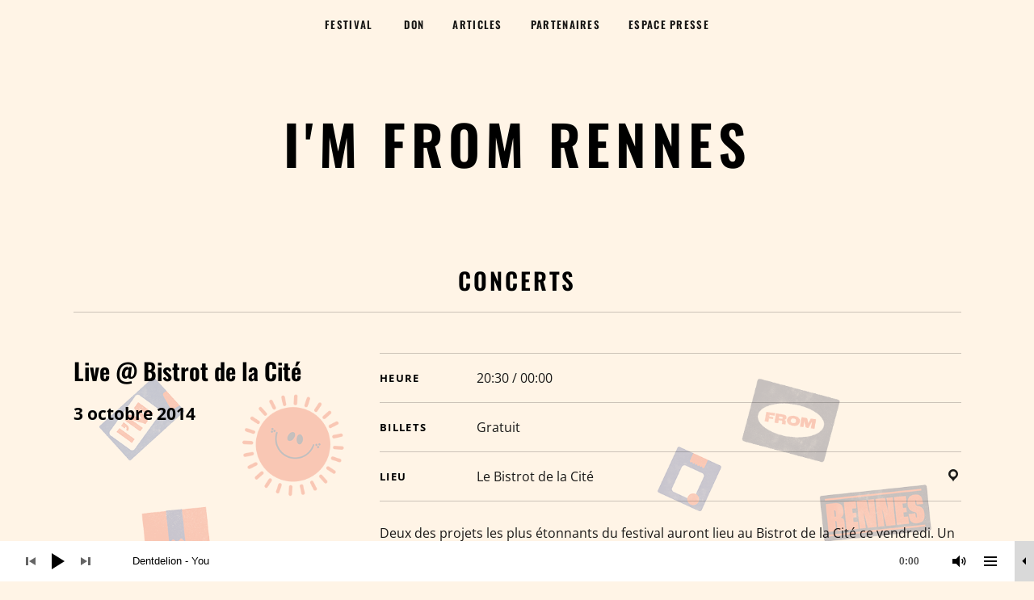

--- FILE ---
content_type: text/html; charset=UTF-8
request_url: https://imfromrennes.com/concerts/live-bistrot-de-la-cite/
body_size: 10547
content:
<!DOCTYPE html>
<html class="no-js" lang="fr-FR">
<head>
	<meta charset="UTF-8">
	<meta name="viewport" content="width=device-width, initial-scale=1">
	<link rel="profile" href="http://gmpg.org/xfn/11">
	<link rel="pingback" href="https://imfromrennes.com/xmlrpc.php">
	
<meta name='robots' content='index, follow, max-image-preview:large, max-snippet:-1, max-video-preview:-1' />

	<!-- This site is optimized with the Yoast SEO plugin v26.7 - https://yoast.com/wordpress/plugins/seo/ -->
	<title>Live @ Bistrot de la Cité - I&#039;M FROM RENNES</title>
	<meta name="description" content="Vendredi 03 Oct - 21h - Bistrot..." />
	<link rel="canonical" href="https://imfromrennes.com/concerts/live-bistrot-de-la-cite/" />
	<meta property="og:locale" content="fr_FR" />
	<meta property="og:type" content="article" />
	<meta property="og:title" content="Live @ Bistrot de la Cité - I&#039;M FROM RENNES" />
	<meta property="og:description" content="Vendredi 03 Oct - 21h - Bistrot..." />
	<meta property="og:url" content="https://imfromrennes.com/concerts/live-bistrot-de-la-cite/" />
	<meta property="og:site_name" content="I&#039;M FROM RENNES" />
	<meta property="article:publisher" content="https://www.facebook.com/ImFromRennes" />
	<meta property="article:modified_time" content="2024-01-29T19:01:18+00:00" />
	<meta property="og:image" content="https://imfromrennes.com/wp-content/uploads/2024/01/IMFR_banner_post_et_Une1.jpg" />
	<meta property="og:image:width" content="610" />
	<meta property="og:image:height" content="254" />
	<meta property="og:image:type" content="image/jpeg" />
	<meta name="twitter:card" content="summary_large_image" />
	<meta name="twitter:site" content="@imfromrennes" />
	<meta name="twitter:label1" content="Durée de lecture estimée" />
	<meta name="twitter:data1" content="1 minute" />
	<script type="application/ld+json" class="yoast-schema-graph">{"@context":"https://schema.org","@graph":[{"@type":"WebPage","@id":"https://imfromrennes.com/concerts/live-bistrot-de-la-cite/","url":"https://imfromrennes.com/concerts/live-bistrot-de-la-cite/","name":"Live @ Bistrot de la Cité - I&#039;M FROM RENNES","isPartOf":{"@id":"https://imfromrennes.com/#website"},"primaryImageOfPage":{"@id":"https://imfromrennes.com/concerts/live-bistrot-de-la-cite/#primaryimage"},"image":{"@id":"https://imfromrennes.com/concerts/live-bistrot-de-la-cite/#primaryimage"},"thumbnailUrl":"https://imfromrennes.com/wp-content/uploads/2024/01/IMFR_banner_post_et_Une1.jpg","datePublished":"2024-01-29T18:47:23+00:00","dateModified":"2024-01-29T19:01:18+00:00","description":"Vendredi 03 Oct - 21h - Bistrot...","breadcrumb":{"@id":"https://imfromrennes.com/concerts/live-bistrot-de-la-cite/#breadcrumb"},"inLanguage":"fr-FR","potentialAction":[{"@type":"ReadAction","target":["https://imfromrennes.com/concerts/live-bistrot-de-la-cite/"]}]},{"@type":"ImageObject","inLanguage":"fr-FR","@id":"https://imfromrennes.com/concerts/live-bistrot-de-la-cite/#primaryimage","url":"https://imfromrennes.com/wp-content/uploads/2024/01/IMFR_banner_post_et_Une1.jpg","contentUrl":"https://imfromrennes.com/wp-content/uploads/2024/01/IMFR_banner_post_et_Une1.jpg","width":610,"height":254},{"@type":"BreadcrumbList","@id":"https://imfromrennes.com/concerts/live-bistrot-de-la-cite/#breadcrumb","itemListElement":[{"@type":"ListItem","position":1,"name":"Accueil","item":"https://imfromrennes.com/"},{"@type":"ListItem","position":2,"name":"Concerts","item":"https://imfromrennes.com/concerts/"},{"@type":"ListItem","position":3,"name":"Live @ Bistrot de la Cité"}]},{"@type":"WebSite","@id":"https://imfromrennes.com/#website","url":"https://imfromrennes.com/","name":"I&#039;M FROM RENNES","description":"La rentrée de la scène rennaise - du 7 au 13 septembre 2025","publisher":{"@id":"https://imfromrennes.com/#organization"},"potentialAction":[{"@type":"SearchAction","target":{"@type":"EntryPoint","urlTemplate":"https://imfromrennes.com/?s={search_term_string}"},"query-input":{"@type":"PropertyValueSpecification","valueRequired":true,"valueName":"search_term_string"}}],"inLanguage":"fr-FR"},{"@type":"Organization","@id":"https://imfromrennes.com/#organization","name":"I&#039;M FROM RENNES","url":"https://imfromrennes.com/","logo":{"@type":"ImageObject","inLanguage":"fr-FR","@id":"https://imfromrennes.com/#/schema/logo/image/","url":"","contentUrl":"","caption":"I&#039;M FROM RENNES"},"image":{"@id":"https://imfromrennes.com/#/schema/logo/image/"},"sameAs":["https://www.facebook.com/ImFromRennes","https://x.com/imfromrennes"]}]}</script>
	<!-- / Yoast SEO plugin. -->


<link rel='dns-prefetch' href='//fonts.googleapis.com' />
<link rel="alternate" type="application/rss+xml" title="I&#039;M FROM RENNES &raquo; Flux" href="https://imfromrennes.com/feed/" />
<link rel="alternate" type="application/rss+xml" title="I&#039;M FROM RENNES &raquo; Flux des commentaires" href="https://imfromrennes.com/comments/feed/" />
<link rel="alternate" title="oEmbed (JSON)" type="application/json+oembed" href="https://imfromrennes.com/wp-json/oembed/1.0/embed?url=https%3A%2F%2Fimfromrennes.com%2Fconcerts%2Flive-bistrot-de-la-cite%2F" />
<link rel="alternate" title="oEmbed (XML)" type="text/xml+oembed" href="https://imfromrennes.com/wp-json/oembed/1.0/embed?url=https%3A%2F%2Fimfromrennes.com%2Fconcerts%2Flive-bistrot-de-la-cite%2F&#038;format=xml" />

<link data-optimized="2" rel="stylesheet" href="https://imfromrennes.com/wp-content/litespeed/css/5181ed085d2cfe94ee7f6fc56212a488.css?ver=8a299" />
















<script type="text/javascript" src="https://imfromrennes.com/wp-includes/js/jquery/jquery.min.js?ver=3.7.1" id="jquery-core-js"></script>




<link rel="https://api.w.org/" href="https://imfromrennes.com/wp-json/" /><link rel="EditURI" type="application/rsd+xml" title="RSD" href="https://imfromrennes.com/xmlrpc.php?rsd" />
<meta name="generator" content="WordPress 6.9" />
<link rel='shortlink' href='https://imfromrennes.com/?p=7649' />

<!-- Global site tag (gtag.js) - Google Analytics -->
<script async src="https://www.googletagmanager.com/gtag/js?id=G-43PV02EWHV"></script>
<script>
  window.dataLayer = window.dataLayer || [];
  function gtag(){dataLayer.push(arguments);}
  gtag('js', new Date());

  gtag('config', 'G-43PV02EWHV');
</script>
	
<link rel="icon" href="https://imfromrennes.com/wp-content/uploads/2025/05/cropped-Logo-32x32.png" sizes="32x32" />
<link rel="icon" href="https://imfromrennes.com/wp-content/uploads/2025/05/cropped-Logo-192x192.png" sizes="192x192" />
<link rel="apple-touch-icon" href="https://imfromrennes.com/wp-content/uploads/2025/05/cropped-Logo-180x180.png" />
<meta name="msapplication-TileImage" content="https://imfromrennes.com/wp-content/uploads/2025/05/cropped-Logo-270x270.png" />

</head>

<body class="wp-singular audiotheme_gig-template-default single single-audiotheme_gig postid-7649 custom-background wp-theme-obsidian wp-child-theme-obsidian-imfr layout-sidebar-content has-site-logo has-cuebar" itemscope="itemscope" itemtype="http://schema.org/WebPage">

	<div class="obsidian-background-overlay"></div>
	<div id="page" class="hfeed site">
		<a class="skip-link screen-reader-text" href="#content">Passer au contenu</a>

		
		
<header id="masthead" class="site-header" role="banner" itemscope itemtype="http://schema.org/WPHeader">

	
	<div class="site-branding"><a href="https://imfromrennes.com/" class="site-logo-link site-logo-anchor"><img src="https://imfromrennes.com/wp-content/uploads/2025/05/IMFR-2025-title-dates.png" alt="" class="site-logo" data-size="full"></a><h1 class="site-title"><a href="https://imfromrennes.com/" rel="home">I&#039;M FROM RENNES</a></h1><div class="site-description screen-reader-text">La rentrée de la scène rennaise &#8211; du 7 au 13 septembre 2025</div></div>
	<nav id="site-navigation" class="site-navigation" role="navigation" itemscope itemtype="http://schema.org/SiteNavigationElement">
		<button class="site-navigation-toggle">Menu</button> <ul id="menu-principal" class="menu"><li id="menu-item-1734" class="menu-item menu-item-type-post_type menu-item-object-page menu-item-has-children first-item menu-item-1734 menu-item-festival"><a href="https://imfromrennes.com/festival/">Festival</a>
<ul class="sub-menu">
	<li id="menu-item-13406" class="menu-item menu-item-type-taxonomy menu-item-object-audiotheme_gig_edition first-child-item menu-item-13406 menu-item-concerts"><a href="https://imfromrennes.com/concerts/edition/2025/">Concerts</a></li>
	<li id="menu-item-13407" class="menu-item menu-item-type-taxonomy menu-item-object-audiotheme_record_edition menu-item-13407 menu-item-artistes"><a href="https://imfromrennes.com/artistes/edition/2025/">Artistes</a></li>
	<li id="menu-item-13408" class="menu-item menu-item-type-taxonomy menu-item-object-audiotheme_venue_edition menu-item-13408 menu-item-lieux"><a href="https://imfromrennes.com/lieux/edition/2025/">Lieux</a></li>
	<li id="menu-item-13535" class="menu-item menu-item-type-taxonomy menu-item-object-audiotheme_photo_edition menu-item-13535 menu-item-photos"><a href="https://imfromrennes.com/photos/edition/2025/">Photos</a></li>
	<li id="menu-item-5088" class="menu-item menu-item-type-post_type menu-item-object-page last-child-item menu-item-5088 menu-item-playlists"><a href="https://imfromrennes.com/playlists/">Playlists</a></li>
</ul>
</li>
<li id="menu-item-13252" class="menu-item menu-item-type-post_type menu-item-object-page menu-item-13252 menu-item-don"><a href="https://imfromrennes.com/don/">Don</a></li>
<li id="menu-item-1733" class="menu-item menu-item-type-post_type menu-item-object-page current_page_parent menu-item-1733 menu-item-articles"><a href="https://imfromrennes.com/articles/">Articles</a></li>
<li id="menu-item-1139" class="menu-item menu-item-type-post_type menu-item-object-page menu-item-1139 menu-item-partenaires"><a href="https://imfromrennes.com/partenaires/">Partenaires</a></li>
<li id="menu-item-13524" class="menu-item menu-item-type-post_type menu-item-object-page last-item menu-item-13524 menu-item-espace-presse"><a href="https://imfromrennes.com/espace-presse/">Espace presse</a></li>
</ul>	</nav>

	
</header>

		
		<div id="content" class="site-content">

			
<main id="primary" class="content-area single-gig" role="main" itemprop="mainContentOfPage">

	<header class="page-header"><h1 class="page-title" itemprop="title"><a href="https://imfromrennes.com/concerts/edition/2025/" itemprop="url">Concerts</a></h1></header>
	
		
<article id="post-7649" class="vevent post-7649 audiotheme_gig type-audiotheme_gig status-publish has-post-thumbnail hentry audiotheme_gig_edition-345 has-audiotheme-ticket-meta has-entry-sidebar" itemscope itemtype="http://schema.org/MusicEvent">
	<header class="entry-header entry-sidebar">
		<h1 class="entry-title" itemprop="name">Live @ Bistrot de la Cité</h1>
		<h2 class="gig-date">
			<meta content="2014-10-03T20:30:00+02:00" itemprop="startDate">
			<time datetime="2014-10-03T20:30:00+02:00">
				3 octobre 2014			</time>
		</h2>

			</header>

	<div class="entry-meta">
		
<div class="gig-meta">
	<h2 class="section-title screen-reader-text">Détails du concert</h2>

	<dl>
		<dt class="gig-time">Heure</dt>
		<dd class="gig-time">
			20:30 / 00:00		</dd>

					<dt class="gig-tickets">Billets</dt>
			<dd class="gig-tickets" itemprop="offers" itemscope itemtype="http://schema.org/Offer">
									<span itemprop="price">Gratuit</span>
				
							</dd>
			</dl>
</div>
		
<div class="venue-meta">
	<h2 class="section-title">Détails du lieu</h2>

	<dl itemprop="location" itemscope itemtype="http://schema.org/EventVenue">
		<dt>Lieu</dt>
					<dd class="venue-permalink">
				<a href="https://imfromrennes.com/lieux/le-bistrot-de-la-cite/">Le Bistrot de la Cité</a>
							<span class="dashicons dashicons-location scroll-to-event" data-event-id="7649"></span>
						</dd>
			</dl>
</div>

	</div>

	<div class="entry-content" itemprop="description">
		
		<p>Deux des projets les plus étonnants du festival auront lieu au Bistrot de la Cité ce vendredi. Un projet éphémère, oeuvre d&rsquo;un pilier de la jeune scène rennaise, Romain Baousson, SOUL! vous transportera, le temps de ce concert unique dans les sixties. Il sera suivi d&rsquo;un Dj set d&rsquo;une faction dissidente des Bikini Machine, les mystérieux Michalon Dj Club&#8230;</p>

												<header class="entry-header">
					<h2 class="entry-title">Artistes</h2>
				</header>
				<div class="block-grid block-grid--gutters block-grid-2">
				
<article id="block-grid-item-6266" class="block-grid-item post-6266 audiotheme_record type-audiotheme_record status-publish has-post-thumbnail hentry audiotheme_record_edition-202 audiotheme_record_type-dj-set has-entry-sidebar">
	
	<a class="block-grid-item-thumbnail" href="https://imfromrennes.com/artistes/michalon-dj-club/"><img width="530" height="530" src="https://imfromrennes.com/wp-content/uploads/2024/01/michalon_carre-530x530.jpg" class="attachment-post-thumbnail size-post-thumbnail wp-post-image" alt="" decoding="async" fetchpriority="high" srcset="https://imfromrennes.com/wp-content/uploads/2024/01/michalon_carre-530x530.jpg 530w, https://imfromrennes.com/wp-content/uploads/2024/01/michalon_carre-300x300.jpg 300w, https://imfromrennes.com/wp-content/uploads/2024/01/michalon_carre-150x150.jpg 150w, https://imfromrennes.com/wp-content/uploads/2024/01/michalon_carre.jpg 610w" sizes="(max-width: 530px) 100vw, 530px" itemprop="image" /></a>

	<h2 class="block-grid-item-title"><a href="https://imfromrennes.com/artistes/michalon-dj-club/" rel="bookmark">Michalon DJ Club</a></h2>
	
	</article>

<article id="block-grid-item-6286" class="block-grid-item post-6286 audiotheme_record type-audiotheme_record status-publish has-post-thumbnail hentry audiotheme_record_edition-202 has-entry-sidebar">
	
	<a class="block-grid-item-thumbnail" href="https://imfromrennes.com/artistes/soul/"><img width="530" height="530" src="https://imfromrennes.com/wp-content/uploads/2024/01/SOUL--530x530.jpg" class="attachment-post-thumbnail size-post-thumbnail wp-post-image" alt="" decoding="async" srcset="https://imfromrennes.com/wp-content/uploads/2024/01/SOUL--530x530.jpg 530w, https://imfromrennes.com/wp-content/uploads/2024/01/SOUL--300x300.jpg 300w, https://imfromrennes.com/wp-content/uploads/2024/01/SOUL--150x150.jpg 150w, https://imfromrennes.com/wp-content/uploads/2024/01/SOUL-.jpg 610w" sizes="(max-width: 530px) 100vw, 530px" itemprop="image" /></a>

	<h2 class="block-grid-item-title"><a href="https://imfromrennes.com/artistes/soul/" rel="bookmark">SOUL!</a></h2>
	
	</article>
				</div>
					
		<div class="entry-meta">
			
	<figure class="venue-map stretch-left">
		<iframe id="event-map" src="https://imfromrennes.com/map/?external-link=0&height=500px&id=7649&default-markers-color=" height="500px"></iframe>	</figure>

		</div>

												<header class="entry-header">
					<h2 class="entry-title">Videos</h2>
				</header>
				<div class="block-grid block-grid--gutters block-grid-1 block-grid--16x9">
				
<article id="block-grid-item-2564" class="block-grid-item post-2564 audiotheme_video type-audiotheme_video status-publish has-post-thumbnail hentry audiotheme_video_edition-74 has-entry-sidebar">
	
	<a class="block-grid-item-thumbnail" href="https://imfromrennes.com/videos/live-bars/"><img width="530" height="300" src="https://imfromrennes.com/wp-content/uploads/2023/12/maxresdefault-10-530x300.jpg" class="attachment-obsidian-16x9 size-obsidian-16x9 wp-post-image" alt="" decoding="async" srcset="https://imfromrennes.com/wp-content/uploads/2023/12/maxresdefault-10-530x300.jpg 530w, https://imfromrennes.com/wp-content/uploads/2023/12/maxresdefault-10-300x169.jpg 300w" sizes="(max-width: 530px) 100vw, 530px" itemprop="image" /></a>

	<h2 class="block-grid-item-title"><a href="https://imfromrennes.com/videos/live-bars/" rel="bookmark">Live @ Bars</a></h2>
	
	</article>
				</div>
					
												<header class="entry-header">
					<h2 class="entry-title">Photos</h2>
				</header>
				<div class="block-grid block-grid--gutters block-grid-1 block-grid--16x9">
				
<article id="block-grid-item-2689" class="block-grid-item post-2689 audiotheme_photo type-audiotheme_photo status-publish has-post-thumbnail hentry audiotheme_photo_edition-77 has-entry-sidebar">
	
	<a class="block-grid-item-thumbnail" href="https://imfromrennes.com/photos/live-bars/"><img width="530" height="300" src="https://imfromrennes.com/wp-content/uploads/2023/12/IMG_7476-530x300.jpg" class="attachment-obsidian-16x9 size-obsidian-16x9 wp-post-image" alt="" decoding="async" loading="lazy" itemprop="image" /></a>

	<h2 class="block-grid-item-title"><a href="https://imfromrennes.com/photos/live-bars/" rel="bookmark">Live @ Bars</a></h2>
	
	</article>
				</div>
					
												<header class="entry-header">
					<h2 class="entry-title">A voir également</h2>
				</header>
				<div id="gigs" class="gig-list vcalendar">
				
<dl id="post-7611" class="gig-card vevent post-7611 audiotheme_gig type-audiotheme_gig status-publish has-post-thumbnail hentry audiotheme_gig_edition-345 has-audiotheme-ticket-meta has-entry-sidebar" itemscope itemtype="http://schema.org/MusicEvent">
	<dt class="gig-date">Date</dt>
	<dd class="gig-date date">
		<meta itemprop="startDate" content="2014-09-18T20:00:00+02:00">
		<time class="dtstart" datetime="2014-09-18T20:00:00+02:00">
			<span class="date-format">18 septembre 2014</span>
			<span class="date-format date-format--day">18</span>
			<span class="date-format date-format--month">Sep 2014</span>
		</time>
	</dd>

	<dt class="gig-title" itemprop="name">
		Nuit Des 4 Jeudis				<div class="records">Betty The Nun / Pan / Superets / The Decline ! / Wonderboy</div>
			</dt>

	
		<dt class="gig-venue"><span class="gig-location">Antipode MJC</span></dt>
		<dd class="gig-venue location vcard screen-reader-text" itemprop="location" itemscope itemtype="http://schema.org/EventVenue">
			<a href="http://www.antipode-mjc.com/" class="url" itemprop="url"><span class="venue-name fn org" itemprop="name">Antipode MJC</span></a><div class="venue-address adr" itemscope itemtype="http://schema.org/PostalAddress" itemprop="address"><span class="street-address" itemprop="streetAddress">Antipode</span><span class="sep sep-street-address"><br></span><span class="venue-location"><span class="locality" itemprop="addressLocality">Rennes</span> <span class="postal-code" itemprop="postalCode">35000</span></span><span class="sep sep-country-name country-name-france"><br></span> <span class="country-name country-name-france" itemprop="addressCountry">France</span></div> <span class="venue-phone tel" itemprop="telephone">02 99 67 32 12</span>		</dd>

		<dd class="gig-permalink">
			<a href="https://imfromrennes.com/concerts/nuit-des-4-jeudis-2/"><span class="screen-reader-text">Plus</span></a>
		</dd>

	</dl>

<dl id="post-7613" class="gig-card vevent post-7613 audiotheme_gig type-audiotheme_gig status-publish has-post-thumbnail hentry audiotheme_gig_edition-345 has-audiotheme-ticket-meta has-entry-sidebar" itemscope itemtype="http://schema.org/MusicEvent">
	<dt class="gig-date">Date</dt>
	<dd class="gig-date date">
		<meta itemprop="startDate" content="2014-09-20T20:30:00+02:00">
		<time class="dtstart" datetime="2014-09-20T20:30:00+02:00">
			<span class="date-format">20 septembre 2014</span>
			<span class="date-format date-format--day">20</span>
			<span class="date-format date-format--month">Sep 2014</span>
		</time>
	</dd>

	<dt class="gig-title" itemprop="name">
		Carte blanche @ Rennes Musique				<div class="records">The Soap Opera</div>
			</dt>

	
		<dt class="gig-venue"><span class="gig-location">Oan's Pub</span></dt>
		<dd class="gig-venue location vcard screen-reader-text" itemprop="location" itemscope itemtype="http://schema.org/EventVenue">
			<a href="https://www.facebook.com/oans.pubb" class="url" itemprop="url"><span class="venue-name fn org" itemprop="name">Oan's Pub</span></a><div class="venue-address adr" itemscope itemtype="http://schema.org/PostalAddress" itemprop="address"><span class="street-address" itemprop="streetAddress">Oan&#039;s Pub</span><span class="sep sep-street-address"><br></span><span class="venue-location"><span class="locality" itemprop="addressLocality">Rennes</span> <span class="postal-code" itemprop="postalCode">35000</span></span><span class="sep sep-country-name country-name-france"><br></span> <span class="country-name country-name-france" itemprop="addressCountry">France</span></div> <span class="venue-phone tel" itemprop="telephone">02 99 31 07 51</span>		</dd>

		<dd class="gig-permalink">
			<a href="https://imfromrennes.com/concerts/carte-blanche-rennes-musique-2/"><span class="screen-reader-text">Plus</span></a>
		</dd>

	</dl>

<dl id="post-7615" class="gig-card vevent post-7615 audiotheme_gig type-audiotheme_gig status-publish has-post-thumbnail hentry audiotheme_gig_edition-345 has-audiotheme-ticket-meta has-entry-sidebar" itemscope itemtype="http://schema.org/MusicEvent">
	<dt class="gig-date">Date</dt>
	<dd class="gig-date date">
		<meta itemprop="startDate" content="2014-09-21T15:00:00+02:00">
		<time class="dtstart" datetime="2014-09-21T15:00:00+02:00">
			<span class="date-format">21 septembre 2014</span>
			<span class="date-format date-format--day">21</span>
			<span class="date-format date-format--month">Sep 2014</span>
		</time>
	</dd>

	<dt class="gig-title" itemprop="name">
		Rencontres Relation Chips			</dt>

	
		<dt class="gig-venue"><span class="gig-location">Le Jardin Moderne</span></dt>
		<dd class="gig-venue location vcard screen-reader-text" itemprop="location" itemscope itemtype="http://schema.org/EventVenue">
			<a href="http://www.jardinmoderne.org/" class="url" itemprop="url"><span class="venue-name fn org" itemprop="name">Le Jardin Moderne</span></a><div class="venue-address adr" itemscope itemtype="http://schema.org/PostalAddress" itemprop="address"><span class="street-address" itemprop="streetAddress">Le Jardin Moderne</span><span class="sep sep-street-address"><br></span><span class="venue-location"><span class="locality" itemprop="addressLocality">Rennes</span> <span class="postal-code" itemprop="postalCode">35000</span></span><span class="sep sep-country-name country-name-france"><br></span> <span class="country-name country-name-france" itemprop="addressCountry">France</span></div> <span class="venue-phone tel" itemprop="telephone">02 99 14 04 68</span>		</dd>

		<dd class="gig-permalink">
			<a href="https://imfromrennes.com/concerts/rencontres-relation-chips/"><span class="screen-reader-text">Plus</span></a>
		</dd>

	</dl>

<dl id="post-7617" class="gig-card vevent post-7617 audiotheme_gig type-audiotheme_gig status-publish has-post-thumbnail hentry audiotheme_gig_edition-345 has-audiotheme-ticket-meta has-entry-sidebar" itemscope itemtype="http://schema.org/MusicEvent">
	<dt class="gig-date">Date</dt>
	<dd class="gig-date date">
		<meta itemprop="startDate" content="2014-09-23T20:00:00+02:00">
		<time class="dtstart" datetime="2014-09-23T20:00:00+02:00">
			<span class="date-format">23 septembre 2014</span>
			<span class="date-format date-format--day">23</span>
			<span class="date-format date-format--month">Sep 2014</span>
		</time>
	</dd>

	<dt class="gig-title" itemprop="name">
		Concerts en appartement #1				<div class="records">Auden / GÜZ II / The Enchanted Wood</div>
			</dt>

	
		<dt class="gig-venue"><span class="gig-location">Appartements</span></dt>
		<dd class="gig-venue location vcard screen-reader-text" itemprop="location" itemscope itemtype="http://schema.org/EventVenue">
			<span class="venue-name fn org" itemprop="name">Appartements</span><div class="venue-address adr" itemscope itemtype="http://schema.org/PostalAddress" itemprop="address"><span class="venue-location"><span class="locality" itemprop="addressLocality">Rennes</span></span><span class="sep sep-country-name country-name-france"><br></span> <span class="country-name country-name-france" itemprop="addressCountry">France</span></div> 		</dd>

		<dd class="gig-permalink">
			<a href="https://imfromrennes.com/concerts/concerts-en-appartement-1/"><span class="screen-reader-text">Plus</span></a>
		</dd>

	</dl>
				</div>
					
			</div>
</article>

		
	
	
</main>



			
		</div><!-- #content -->

		
		
<footer id="footer" class="site-footer" role="contentinfo" itemscope itemtype="http://schema.org/WPFooter">

	
	
<div id="tertiary" class="footer-widgets widget-area" role="complementary">

	
	<div class="block-grid block-grid--gutters block-grid-3">
		<div id="nav_menu-2" class="widget widget_nav_menu block-grid-item widget-1"><div class="menu-secondaire1-container"><ul id="menu-secondaire1" class="menu"><li id="menu-item-134" class="menu-item menu-item-type-post_type menu-item-object-page first-item menu-item-134 menu-item-qui-sommes-nous"><a href="https://imfromrennes.com/qui-sommes-nous/">Qui sommes-nous ?</a></li>
<li id="menu-item-10067" class="menu-item menu-item-type-post_type menu-item-object-page menu-item-10067 menu-item-nos-engagements"><a href="https://imfromrennes.com/nos-engagements/">Nos engagements</a></li>
<li id="menu-item-655" class="menu-item menu-item-type-post_type menu-item-object-page last-item menu-item-655 menu-item-ecoconception"><a href="https://imfromrennes.com/ecoconception/">Ecoconception</a></li>
</ul></div></div><div id="nav_menu-3" class="widget widget_nav_menu block-grid-item widget-2"><div class="menu-secondaire2-container"><ul id="menu-secondaire2" class="menu"><li id="menu-item-13527" class="menu-item menu-item-type-post_type menu-item-object-page first-item menu-item-13527 menu-item-le-visuel"><a href="https://imfromrennes.com/le-visuel-2025/">Le visuel</a></li>
<li id="menu-item-192" class="menu-item menu-item-type-post_type menu-item-object-page menu-item-192 menu-item-hors-ditions"><a href="https://imfromrennes.com/hors-editions/">Hors éditions</a></li>
<li id="menu-item-193" class="menu-item menu-item-type-post_type menu-item-object-page last-item menu-item-193 menu-item-ditions-passes"><a href="https://imfromrennes.com/editions-passees/">Éditions passées</a></li>
</ul></div></div><div id="nav_menu-4" class="widget widget_nav_menu block-grid-item widget-3 widget-last"><div class="menu-secondaire3-container"><ul id="menu-secondaire3" class="menu"><li id="menu-item-14047" class="menu-item menu-item-type-post_type menu-item-object-page first-item menu-item-14047 menu-item-infos-pratiques"><a href="https://imfromrennes.com/infos-pratiques/">Infos pratiques</a></li>
<li id="menu-item-13526" class="menu-item menu-item-type-post_type menu-item-object-page menu-item-13526 menu-item-devenir-bnvole"><a href="https://imfromrennes.com/devenir-benevole/">Devenir bénévole</a></li>
<li id="menu-item-140" class="menu-item menu-item-type-post_type menu-item-object-page last-item menu-item-140 menu-item-contact"><a href="https://imfromrennes.com/contact/">Contact</a></li>
</ul></div></div>	</div>

	
</div>

	
		<nav class="social-navigation" role="navigation">
			<h2 class="screen-reader-text">Profils des médias des réseaux sociaux</h2>

			<ul id="menu-liens" class="menu"><li id="menu-item-37" class="menu-item menu-item-type-custom menu-item-object-custom first-item menu-item-37 menu-item-instagram"><a target="_blank" href="https://www.instagram.com/imfromrennes/"><span class="screen-reader-text">Instagram</span></a></li>
<li id="menu-item-40" class="menu-item menu-item-type-custom menu-item-object-custom menu-item-40 menu-item-facebook"><a target="_blank" href="https://fr-fr.facebook.com/ImFromRennes"><span class="screen-reader-text">Facebook</span></a></li>
<li id="menu-item-39" class="menu-item menu-item-type-custom menu-item-object-custom menu-item-39 menu-item-x"><a target="_blank" href="https://x.com/imfromrennes"><span class="screen-reader-text">X</span></a></li>
<li id="menu-item-38" class="menu-item menu-item-type-custom menu-item-object-custom menu-item-38 menu-item-youtube"><a target="_blank" href="https://www.youtube.com/channel/UCeCo_d3cZteDmxR08IODmOg"><span class="screen-reader-text">YouTube</span></a></li>
<li id="menu-item-115" class="menu-item menu-item-type-custom menu-item-object-custom menu-item-115 menu-item-linkedin"><a target="_blank" href="https://www.linkedin.com/company/imfromrennes/"><span class="screen-reader-text">LinkedIn</span></a></li>
<li id="menu-item-354" class="menu-item menu-item-type-custom menu-item-object-custom last-item menu-item-354 menu-item-mail"><a href="mailto:contact@imfromrennes.com"><span class="screen-reader-text">Mail</span></a></li>
</ul>		</nav>

	
	<div class="credits">
		Festival I'M FROM RENNES © <span class="copyright-year"></span> - Tous droits réservés | Licences : PLATESV-D-2021-002735 & PLATESV-D-2021-002736 | Association IMFR, 8, rue des Carmes, 35000 Rennes	</div>

	
</footer>

		
	</div><!-- #page -->

	
	<script type="speculationrules">
{"prefetch":[{"source":"document","where":{"and":[{"href_matches":"/*"},{"not":{"href_matches":["/wp-*.php","/wp-admin/*","/wp-content/uploads/*","/wp-content/*","/wp-content/plugins/*","/wp-content/themes/obsidian-imfr/*","/wp-content/themes/obsidian/*","/*\\?(.+)"]}},{"not":{"selector_matches":"a[rel~=\"nofollow\"]"}},{"not":{"selector_matches":".no-prefetch, .no-prefetch a"}}]},"eagerness":"conservative"}]}
</script>
<div class="cue-playlist-container">
<div class="cuebar is-loading" itemscope itemtype="http://schema.org/MusicPlaylist">
	<meta itemprop="numTracks" content="4" />

	<audio src="https://imfromrennes.com/wp-content/uploads/2025/06/Dentdelion-You.mp3" controls preload="none" class="cue-audio" style="width: 100%; height: auto"></audio>

	<div class="cue-tracks">
		<ol class="cue-tracks-list">

			
				<li class="cue-track" itemprop="track" itemscope itemtype="http://schema.org/MusicRecording">
					
					<span class="cue-track-details cue-track-cell">
						<span class="cue-track-title" itemprop="name">You</span>
						<span class="cue-track-artist" itemprop="byArtist">Dentdelion</span>
					</span>

					<span class="cue-track-length cue-track-cell">4:48</span>

									</li>

			
				<li class="cue-track" itemprop="track" itemscope itemtype="http://schema.org/MusicRecording">
					
					<span class="cue-track-details cue-track-cell">
						<span class="cue-track-title" itemprop="name">NH2</span>
						<span class="cue-track-artist" itemprop="byArtist">Alexis Lumière</span>
					</span>

					<span class="cue-track-length cue-track-cell">3:25</span>

									</li>

			
				<li class="cue-track" itemprop="track" itemscope itemtype="http://schema.org/MusicRecording">
					
					<span class="cue-track-details cue-track-cell">
						<span class="cue-track-title" itemprop="name">Slow Ride</span>
						<span class="cue-track-artist" itemprop="byArtist">Do It Later</span>
					</span>

					<span class="cue-track-length cue-track-cell">3:59</span>

									</li>

			
				<li class="cue-track" itemprop="track" itemscope itemtype="http://schema.org/MusicRecording">
					
					<span class="cue-track-details cue-track-cell">
						<span class="cue-track-title" itemprop="name">Les fantômes de la ville</span>
						<span class="cue-track-artist" itemprop="byArtist">SUZ</span>
					</span>

					<span class="cue-track-length cue-track-cell">3:18</span>

									</li>

			
		</ol>
	</div>

	<svg class="cue-icon-close" data-cue-control=".mejs-toggle-playlist-button button" xmlns:xlink="http://www.w3.org/1999/xlink" xmlns="http://www.w3.org/2000/svg" fill="#000000" viewBox="0 0 32 32" height="32" width="32"><path d="M 19,15l 13,13l-2,2l-13-13l-13,13l-2-2l 13-13l-13-13l 2-2l 13,13l 13-13l 2,2z"></path></svg>
	<svg class="cue-icon-list" data-cue-control=".mejs-toggle-playlist-button button" xmlns="http://www.w3.org/2000/svg" xmlns:xlink="http://www.w3.org/1999/xlink" fill="#000000" viewBox="0 0 32 32" height="32" width="32"><path d="M 32,4l0,4 l-32,0 l0-4 l 32,0 zM0,14l 32,0 l0,4 l-32,0 l0-4 zM0,24l 32,0 l0,4 l-32,0 l0-4 z"></path></svg>
	<svg class="cue-icon-left-arrow" data-cue-control=".mejs-toggle-player-button button" xmlns="http://www.w3.org/2000/svg" xmlns:xlink="http://www.w3.org/1999/xlink" fill="#000000" viewBox="0 0 32 32" height="32" width="32"><path d="M 32,30l-15-15l 15-15l0,30 z"></path></svg>
	<svg class="cue-icon-next" data-cue-control=".mejs-next-button button" xmlns="http://www.w3.org/2000/svg" xmlns:xlink="http://www.w3.org/1999/xlink" fill="#000000" viewBox="0 0 32 32" height="32" width="32"><path d="M 20,16l-16,10l0-20 zM 28,6l0,20 l-6,0 l0-20 l 6,0 z"></path></svg>
	<svg class="cue-icon-pause" data-cue-control=".mejs-playpause-button button" xmlns="http://www.w3.org/2000/svg" xmlns:xlink="http://www.w3.org/1999/xlink" viewBox="0 0 32 32" fill="#000000" height="32" width="32"><path d="M 14,6l0,20 l-6,0 l0-20 l 6,0 zM 24,6l0,20 l-6,0 l0-20 l 6,0 z"></path></svg>
	<svg class="cue-icon-play" data-cue-control=".mejs-playpause-button button" xmlns="http://www.w3.org/2000/svg" xmlns:xlink="http://www.w3.org/1999/xlink" fill="#000000" viewBox="0 0 32 32" height="32" width="32"><path d="M 24,16l-16,10l0-20 z"></path></svg>
	<svg class="cue-icon-previous" data-cue-control=".mejs-previous-button button" xmlns="http://www.w3.org/2000/svg" xmlns:xlink="http://www.w3.org/1999/xlink" fill="#000000" viewBox="0 0 32 32" height="32" width="32"><path d="M 10,6l0,20 l-6,0 l0-20 l 6,0 zM 28,6l0,20 l-16-10z"></path></svg>
	<svg class="cue-icon-right-arrow" data-cue-control=".mejs-toggle-player-button button" xmlns="http://www.w3.org/2000/svg" xmlns:xlink="http://www.w3.org/1999/xlink" fill="#000000" viewBox="0 0 32 32" height="32" width="32"><path d="M0,30l 15-15l-15-15l0,30 z"></path></svg>
	<svg class="cue-icon-volume" data-cue-control=".mejs-volume-button button" xmlns="http://www.w3.org/2000/svg" xmlns:xlink="http://www.w3.org/1999/xlink" fill="#000000" viewBox="0 0 32 32" height="32" width="32"><path d="M 10,12l 6-6l0,20 l-6-6l-6,0 l0-8 l 6,0 zM 21.656,10.344l 1.422-1.422q 1.375,1.391 2.148,3.219t 0.773,3.859q0,1.359 -0.359,2.656t-1.008,2.398t-1.555,2.023l-1.422-1.422q 1.109-1.109 1.727-2.57t 0.617-3.086t-0.617-3.086t-1.727-2.57zM 18.828,13.172l 1.422-1.422q 0.406,0.422 0.727,0.898t 0.547,1.016t 0.352,1.133t 0.125,1.203 q0,1.219 -0.461,2.313t-1.289,1.938l-1.422-1.422q 1.172-1.172 1.172-2.828t-1.172-2.828z"></path></svg>
</div>
		<script type="application/json" class="cue-playlist-data">{"embed_link":"https:\/\/imfromrennes.com\/?cue_embed=editio-2025&cue_theme=default","permalink":"https:\/\/imfromrennes.com\/?cue_playlist=editio-2025","skin":"cue-skin-default","thumbnail":"https:\/\/imfromrennes.com\/wp-content\/uploads\/2025\/05\/Logo-300x300.png","tracks":[{"artist":"Dentdelion","artworkId":0,"artworkUrl":"","audioId":13542,"audioUrl":"https:\/\/imfromrennes.com\/wp-content\/uploads\/2025\/06\/Dentdelion-You.mp3","format":"mp3","length":"4:48","title":"You","order":0,"mp3":"https:\/\/imfromrennes.com\/wp-content\/uploads\/2025\/06\/Dentdelion-You.mp3","meta":{"artist":"Dentdelion","length_formatted":"4:48"},"src":"https:\/\/imfromrennes.com\/wp-content\/uploads\/2025\/06\/Dentdelion-You.mp3","thumb":{"src":""}},{"artist":"Alexis Lumi\u00e8re","artworkId":0,"artworkUrl":"","audioId":13541,"audioUrl":"https:\/\/imfromrennes.com\/wp-content\/uploads\/2025\/06\/Alexis-Lumiere-College-Quest.mp3","format":"mp3","length":"3:25","title":"NH2","order":1,"mp3":"https:\/\/imfromrennes.com\/wp-content\/uploads\/2025\/06\/Alexis-Lumiere-College-Quest.mp3","meta":{"artist":"Alexis Lumi\u00e8re","length_formatted":"3:25"},"src":"https:\/\/imfromrennes.com\/wp-content\/uploads\/2025\/06\/Alexis-Lumiere-College-Quest.mp3","thumb":{"src":""}},{"artist":"Do It Later","artworkId":0,"artworkUrl":"","audioId":13543,"audioUrl":"https:\/\/imfromrennes.com\/wp-content\/uploads\/2025\/06\/Do-It-Later-Slow-Ride.mp3","format":"mp3","length":"3:59","title":"Slow Ride","order":2,"mp3":"https:\/\/imfromrennes.com\/wp-content\/uploads\/2025\/06\/Do-It-Later-Slow-Ride.mp3","meta":{"artist":"Do It Later","length_formatted":"3:59"},"src":"https:\/\/imfromrennes.com\/wp-content\/uploads\/2025\/06\/Do-It-Later-Slow-Ride.mp3","thumb":{"src":""}},{"artist":"SUZ","artworkId":0,"artworkUrl":"","audioId":13544,"audioUrl":"https:\/\/imfromrennes.com\/wp-content\/uploads\/2025\/06\/SUZ-Les-fantomes-de-la-ville.mp3","format":"mp3","length":"3:18","title":"Les fanto\u0302mes de la ville","order":3,"mp3":"https:\/\/imfromrennes.com\/wp-content\/uploads\/2025\/06\/SUZ-Les-fantomes-de-la-ville.mp3","meta":{"artist":"SUZ","length_formatted":"3:18"},"src":"https:\/\/imfromrennes.com\/wp-content\/uploads\/2025\/06\/SUZ-Les-fantomes-de-la-ville.mp3","thumb":{"src":""}}],"signature":"20250622170942"}</script>
		</div>
















<script type="text/javascript" src="https://www.google.com/recaptcha/api.js?render=6LeR09AmAAAAAJhvHIJRZLhKo3GAspg2GM-M4tYU&amp;ver=3.0" id="google-recaptcha-js"></script>







<script id="wp-emoji-settings" type="application/json">
{"baseUrl":"https://s.w.org/images/core/emoji/17.0.2/72x72/","ext":".png","svgUrl":"https://s.w.org/images/core/emoji/17.0.2/svg/","svgExt":".svg","source":{"concatemoji":"https://imfromrennes.com/wp-includes/js/wp-emoji-release.min.js?ver=6.9"}}
</script>
<script type="module">
/* <![CDATA[ */
/*! This file is auto-generated */
const a=JSON.parse(document.getElementById("wp-emoji-settings").textContent),o=(window._wpemojiSettings=a,"wpEmojiSettingsSupports"),s=["flag","emoji"];function i(e){try{var t={supportTests:e,timestamp:(new Date).valueOf()};sessionStorage.setItem(o,JSON.stringify(t))}catch(e){}}function c(e,t,n){e.clearRect(0,0,e.canvas.width,e.canvas.height),e.fillText(t,0,0);t=new Uint32Array(e.getImageData(0,0,e.canvas.width,e.canvas.height).data);e.clearRect(0,0,e.canvas.width,e.canvas.height),e.fillText(n,0,0);const a=new Uint32Array(e.getImageData(0,0,e.canvas.width,e.canvas.height).data);return t.every((e,t)=>e===a[t])}function p(e,t){e.clearRect(0,0,e.canvas.width,e.canvas.height),e.fillText(t,0,0);var n=e.getImageData(16,16,1,1);for(let e=0;e<n.data.length;e++)if(0!==n.data[e])return!1;return!0}function u(e,t,n,a){switch(t){case"flag":return n(e,"\ud83c\udff3\ufe0f\u200d\u26a7\ufe0f","\ud83c\udff3\ufe0f\u200b\u26a7\ufe0f")?!1:!n(e,"\ud83c\udde8\ud83c\uddf6","\ud83c\udde8\u200b\ud83c\uddf6")&&!n(e,"\ud83c\udff4\udb40\udc67\udb40\udc62\udb40\udc65\udb40\udc6e\udb40\udc67\udb40\udc7f","\ud83c\udff4\u200b\udb40\udc67\u200b\udb40\udc62\u200b\udb40\udc65\u200b\udb40\udc6e\u200b\udb40\udc67\u200b\udb40\udc7f");case"emoji":return!a(e,"\ud83e\u1fac8")}return!1}function f(e,t,n,a){let r;const o=(r="undefined"!=typeof WorkerGlobalScope&&self instanceof WorkerGlobalScope?new OffscreenCanvas(300,150):document.createElement("canvas")).getContext("2d",{willReadFrequently:!0}),s=(o.textBaseline="top",o.font="600 32px Arial",{});return e.forEach(e=>{s[e]=t(o,e,n,a)}),s}function r(e){var t=document.createElement("script");t.src=e,t.defer=!0,document.head.appendChild(t)}a.supports={everything:!0,everythingExceptFlag:!0},new Promise(t=>{let n=function(){try{var e=JSON.parse(sessionStorage.getItem(o));if("object"==typeof e&&"number"==typeof e.timestamp&&(new Date).valueOf()<e.timestamp+604800&&"object"==typeof e.supportTests)return e.supportTests}catch(e){}return null}();if(!n){if("undefined"!=typeof Worker&&"undefined"!=typeof OffscreenCanvas&&"undefined"!=typeof URL&&URL.createObjectURL&&"undefined"!=typeof Blob)try{var e="postMessage("+f.toString()+"("+[JSON.stringify(s),u.toString(),c.toString(),p.toString()].join(",")+"));",a=new Blob([e],{type:"text/javascript"});const r=new Worker(URL.createObjectURL(a),{name:"wpTestEmojiSupports"});return void(r.onmessage=e=>{i(n=e.data),r.terminate(),t(n)})}catch(e){}i(n=f(s,u,c,p))}t(n)}).then(e=>{for(const n in e)a.supports[n]=e[n],a.supports.everything=a.supports.everything&&a.supports[n],"flag"!==n&&(a.supports.everythingExceptFlag=a.supports.everythingExceptFlag&&a.supports[n]);var t;a.supports.everythingExceptFlag=a.supports.everythingExceptFlag&&!a.supports.flag,a.supports.everything||((t=a.source||{}).concatemoji?r(t.concatemoji):t.wpemoji&&t.twemoji&&(r(t.twemoji),r(t.wpemoji)))});
//# sourceURL=https://imfromrennes.com/wp-includes/js/wp-emoji-loader.min.js
/* ]]> */
</script>

<script data-optimized="1" src="https://imfromrennes.com/wp-content/litespeed/js/0be064fec06b07fd1f90f3b5c821a3fa.js?ver=8a299"></script></body>
</html>


<!-- Page supported by LiteSpeed Cache 7.7 on 2026-01-16 09:21:48 -->

--- FILE ---
content_type: text/html; charset=UTF-8
request_url: https://imfromrennes.com/map/?external-link=0&height=500px&id=7649&default-markers-color=
body_size: 5534
content:
<!DOCTYPE html>
<html xmlns="https://www.w3.org/1999/xhtml" xml:lang="fr" lang="fr">
	<head>
		<!-- General -->
		<meta charset="utf-8" />
		<meta name="viewport" content="width=device-width, height=device-height, initial-scale=1, minimum-scale=1, maximum-scale=1, user-scalable=no" />

		<!-- Plugins -->
		<link rel="stylesheet" href="assets/css/plugins/loader.min.css?ver=4.8.3" />
		<link rel="stylesheet" href="assets/css/plugins/leaflet.min.css?ver=1.9.4" />
		<link rel="stylesheet" href="assets/css/plugins/Control.MiniMap.min.css?ver=3.6.1" />
		<link rel="stylesheet" href="assets/css/plugins/MarkerCluster.Default.min.css?ver=1.5.3" />
		<link rel="stylesheet" href="assets/css/plugins/MarkerCluster.min.css?ver=1.5.3" />
		<link rel="stylesheet" href="assets/css/plugins/bootstrap-datepicker3.standalone.min.css?ver=1.10.0" />
		<link rel="stylesheet" href="assets/css/plugins/chosen.min.css?ver=1.8.7" />

		<!-- Icons -->
		<link rel="stylesheet" href="assets/css/icons/dashicons.min.css?ver=5.4.2" />

		<!-- Map -->
		<link rel="stylesheet" href="assets/css/map.min.css?ver=4.8.3" />
	</head>
	<body>
		<!-- Loader -->
		<div id="loader" class="loader" style="border-color: #999;"></div>

		<!-- Map -->
		<div id="map"></div>

		<!-- Category legend -->
		<div id="legend"></div>

		<!-- Filters -->
		<div id="filters"></div>

		<!-- Share screen -->
		<div id="share">
			<div class="overlay"></div>
			<input class="text" type="text" value="&lt;iframe src=&quot;https://imfromrennes.com/map/?default-markers-color=&quot; width=&quot;100%&quot; height=&quot;500px&quot; frameborder=&quot;0&quot;&gt;&lt;/iframe&gt;" title="Code d'intégration" readonly />
			<div id="share-copy" class="dashicons dashicons-admin-page"></div>
			<div class="close dashicons dashicons-no-alt"></div>
		</div>

		<!-- Empty screen -->
		<div id="empty">
			<div class="overlay"></div>
			<input class="text" type="text" value="Aucun élément à afficher" title="Vide" readonly />
			<div class="close dashicons dashicons-no-alt"></div>
		</div>

		<!-- Error screen -->
		<div id="error">
			<div class="overlay"></div>
			<input class="text" type="text" value="Erreur de chargement" title="Erreur" readonly />
			<div class="close dashicons dashicons-no-alt"></div>
		</div>

		<!-- Filters template -->
		<script id="filters-template" type="text/x-handlebars-template">
			<select id="titles" data-placeholder="Événement(s)" multiple></select>
			<div id="date" class="input-daterange input-group">
				<input id="date_start" type="text" name="start" placeholder="Du" readonly />
				<input id="date_end" type="text" name="end" placeholder="Au" readonly />
			</div>
			<select id="locations" data-placeholder="Lieu(x)" multiple></select>
			<select id="categories" data-placeholder="Style(s)" multiple></select>
		</script>

		<!-- Attribution template -->
		<script id="attribution-template" type="text/x-handlebars-template">
			<div id="titles-button" title="Filtrer par événement(s)">
				<img src="data:image/svg+xml;charset=US-ASCII,%3C%3Fxml%20version%3D%221.0%22%20encoding%3D%22utf-8%22%3F%3E%0A%3Csvg%20xmlns%3D%22http%3A%2F%2Fwww.w3.org%2F2000%2Fsvg%22%20xmlns%3Axlink%3D%22http%3A%2F%2Fwww.w3.org%2F1999%2Fxlink%22%20version%3D%221.1%22%20x%3D%220px%22%20y%3D%220px%22%0A%09viewBox%3D%220%200%2028.377%2028.377%22%20style%3D%22enable-background%3Anew%200%200%2028.377%2028.377%3B%22%20xml%3Aspace%3D%22preserve%22%20width%3D%2264px%22%20height%3D%2264px%22%3E%0A%3Cg%20fill%3D%22%23999%22%3E%0A%09%3Cpath%20d%3D%22M0%2C13.157c0%2C2.066%2C1.673%2C3.741%2C3.741%2C3.741h0.34l2.385%2C6.551h2.993l-2.387-6.551h4.151V9.417H3.741%0A%09%09%09C1.672%2C9.417%2C0%2C11.089%2C0%2C13.157z%22%2F%3E%0A%09%3Cpath%20d%3D%22M20.202%2C10.914V4.928l-7.482%2C4.49v7.481l7.482%2C4.489v-5.984c1.239%2C0%2C2.243-1.006%2C2.243-2.246%0A%09%09%09C22.445%2C11.917%2C21.441%2C10.914%2C20.202%2C10.914z%22%2F%3E%0A%09%3Cpath%20d%3D%22M22.871%2C7.65c-0.234%2C0-0.426%2C0.191-0.426%2C0.428V9.78c0%2C0.232%2C0.189%2C0.424%2C0.426%2C0.424s0.427-0.191%2C0.427-0.424V8.079%0A%09%09%09C23.297%2C7.841%2C23.107%2C7.65%2C22.871%2C7.65z%22%2F%3E%0A%09%3Cpath%20d%3D%22M22.871%2C16.11c-0.234%2C0-0.426%2C0.19-0.426%2C0.423v1.704c0%2C0.234%2C0.189%2C0.427%2C0.426%2C0.427s0.427-0.191%2C0.427-0.427v-1.704%0A%09%09%09C23.297%2C16.301%2C23.107%2C16.11%2C22.871%2C16.11z%22%2F%3E%0A%09%3Cpath%20d%3D%22M25.561%2C15.244c-0.166-0.166-0.436-0.166-0.603%2C0c-0.165%2C0.168-0.165%2C0.438%2C0%2C0.604l1.204%2C1.201%0A%09%09%09c0.083%2C0.084%2C0.191%2C0.125%2C0.301%2C0.125s0.217-0.041%2C0.301-0.125c0.168-0.164%2C0.168-0.433%2C0-0.601L25.561%2C15.244z%22%2F%3E%0A%09%3Cpath%20d%3D%22M27.952%2C12.732h-1.703c-0.233%2C0-0.425%2C0.189-0.425%2C0.425c0%2C0.236%2C0.189%2C0.425%2C0.425%2C0.425h1.703%0A%09%09%09c0.235%2C0%2C0.425-0.188%2C0.425-0.425C28.376%2C12.921%2C28.188%2C12.732%2C27.952%2C12.732z%22%2F%3E%0A%09%3Cpath%20d%3D%22M25.26%2C11.195c0.11%2C0%2C0.221-0.042%2C0.303-0.126l1.201-1.204c0.168-0.165%2C0.168-0.433%2C0-0.601%0A%09%09%09c-0.164-0.165-0.435-0.165-0.602%2C0l-1.202%2C1.203c-0.167%2C0.166-0.167%2C0.436%2C0%2C0.602C25.043%2C11.153%2C25.152%2C11.195%2C25.26%2C11.195z%22%2F%3E%0A%3C%2Fg%3E%0A%3C%2Fsvg%3E%0A" />
				<img src="data:image/svg+xml;charset=US-ASCII,%3C%3Fxml%20version%3D%221.0%22%20encoding%3D%22utf-8%22%3F%3E%0A%3Csvg%20xmlns%3D%22http%3A%2F%2Fwww.w3.org%2F2000%2Fsvg%22%20xmlns%3Axlink%3D%22http%3A%2F%2Fwww.w3.org%2F1999%2Fxlink%22%20version%3D%221.1%22%20x%3D%220px%22%20y%3D%220px%22%0A%09viewBox%3D%220%200%2028.377%2028.377%22%20style%3D%22enable-background%3Anew%200%200%2028.377%2028.377%3B%22%20xml%3Aspace%3D%22preserve%22%20width%3D%2264px%22%20height%3D%2264px%22%3E%0A%3Cg%20fill%3D%22%23999%22%3E%0A%09%3Cpath%20d%3D%22M0%2C13.157c0%2C2.066%2C1.673%2C3.741%2C3.741%2C3.741h0.34l2.385%2C6.551h2.993l-2.387-6.551h4.151V9.417H3.741%0A%09%09%09C1.672%2C9.417%2C0%2C11.089%2C0%2C13.157z%22%2F%3E%0A%09%3Cpath%20d%3D%22M20.202%2C10.914V4.928l-7.482%2C4.49v7.481l7.482%2C4.489v-5.984c1.239%2C0%2C2.243-1.006%2C2.243-2.246%0A%09%09%09C22.445%2C11.917%2C21.441%2C10.914%2C20.202%2C10.914z%22%2F%3E%0A%09%3Cpath%20d%3D%22M22.871%2C7.65c-0.234%2C0-0.426%2C0.191-0.426%2C0.428V9.78c0%2C0.232%2C0.189%2C0.424%2C0.426%2C0.424s0.427-0.191%2C0.427-0.424V8.079%0A%09%09%09C23.297%2C7.841%2C23.107%2C7.65%2C22.871%2C7.65z%22%2F%3E%0A%09%3Cpath%20d%3D%22M22.871%2C16.11c-0.234%2C0-0.426%2C0.19-0.426%2C0.423v1.704c0%2C0.234%2C0.189%2C0.427%2C0.426%2C0.427s0.427-0.191%2C0.427-0.427v-1.704%0A%09%09%09C23.297%2C16.301%2C23.107%2C16.11%2C22.871%2C16.11z%22%2F%3E%0A%09%3Cpath%20d%3D%22M25.561%2C15.244c-0.166-0.166-0.436-0.166-0.603%2C0c-0.165%2C0.168-0.165%2C0.438%2C0%2C0.604l1.204%2C1.201%0A%09%09%09c0.083%2C0.084%2C0.191%2C0.125%2C0.301%2C0.125s0.217-0.041%2C0.301-0.125c0.168-0.164%2C0.168-0.433%2C0-0.601L25.561%2C15.244z%22%2F%3E%0A%09%3Cpath%20d%3D%22M27.952%2C12.732h-1.703c-0.233%2C0-0.425%2C0.189-0.425%2C0.425c0%2C0.236%2C0.189%2C0.425%2C0.425%2C0.425h1.703%0A%09%09%09c0.235%2C0%2C0.425-0.188%2C0.425-0.425C28.376%2C12.921%2C28.188%2C12.732%2C27.952%2C12.732z%22%2F%3E%0A%09%3Cpath%20d%3D%22M25.26%2C11.195c0.11%2C0%2C0.221-0.042%2C0.303-0.126l1.201-1.204c0.168-0.165%2C0.168-0.433%2C0-0.601%0A%09%09%09c-0.164-0.165-0.435-0.165-0.602%2C0l-1.202%2C1.203c-0.167%2C0.166-0.167%2C0.436%2C0%2C0.602C25.043%2C11.153%2C25.152%2C11.195%2C25.26%2C11.195z%22%2F%3E%0A%3C%2Fg%3E%0A%3C%2Fsvg%3E%0A" />
			</div>
			<div id="date-button" title="Filtrer par date">
				<img src="data:image/svg+xml;charset=US-ASCII,%3C%3Fxml%20version%3D%221.0%22%20encoding%3D%22utf-8%22%3F%3E%0A%3Csvg%20xmlns%3D%22http%3A%2F%2Fwww.w3.org%2F2000%2Fsvg%22%20xmlns%3Axlink%3D%22http%3A%2F%2Fwww.w3.org%2F1999%2Fxlink%22%20version%3D%221.1%22%20x%3D%220px%22%20y%3D%220px%22%0A%09viewBox%3D%220%200%2029.121%2029.121%22%20style%3D%22enable-background%3Anew%200%200%2029.121%2029.121%3B%22%20xml%3Aspace%3D%22preserve%22%20width%3D%2264px%22%20height%3D%2264px%22%3E%0A%3Cg%20%20fill%3D%22%23999%22%3E%0A%09%3Cpath%20d%3D%22M21.706%2C6.146c1.116%2C0%2C2.02-0.898%2C2.02-2.016V2.02c0-1.119-0.903-2.02-2.02-2.02%0A%09%09%09s-2.019%2C0.9-2.019%2C2.02v2.111C19.688%2C5.248%2C20.59%2C6.146%2C21.706%2C6.146z%22%2F%3E%0A%09%3Cpath%20d%3D%22M28.882%2C3.494h-4.066v1.027c0%2C1.695-1.377%2C3.076-3.075%2C3.076c-1.7%2C0-3.074-1.381-3.074-3.076V3.494%0A%09%09%09h-8.205v1.027c0%2C1.695-1.379%2C3.076-3.076%2C3.076s-3.075-1.38-3.075-3.076V3.494L0.208%2C3.443v25.678H2.26h24.604l2.049-0.006%0A%09%09%09L28.882%2C3.494z%20M26.862%2C27.076H2.26V10.672h24.604v16.404H26.862z%22%2F%3E%0A%09%3Cpath%20d%3D%22M7.354%2C6.146c1.116%2C0%2C2.021-0.898%2C2.021-2.016V2.02C9.375%2C0.9%2C8.47%2C0%2C7.354%2C0S5.336%2C0.9%2C5.336%2C2.02%0A%09%09%09v2.111C5.336%2C5.248%2C6.237%2C6.146%2C7.354%2C6.146z%22%2F%3E%0A%09%3Crect%20x%3D%2210.468%22%20y%3D%2212.873%22%20width%3D%223.231%22%20height%3D%222.852%22%2F%3E%0A%09%3Crect%20x%3D%2215.692%22%20y%3D%2212.873%22%20width%3D%223.234%22%20height%3D%222.852%22%2F%3E%0A%09%3Crect%20x%3D%2220.537%22%20y%3D%2212.873%22%20width%3D%223.231%22%20height%3D%222.852%22%2F%3E%0A%09%3Crect%20x%3D%2210.468%22%20y%3D%2217.609%22%20width%3D%223.231%22%20height%3D%222.85%22%2F%3E%0A%09%3Crect%20x%3D%2215.692%22%20y%3D%2217.609%22%20width%3D%223.234%22%20height%3D%222.85%22%2F%3E%0A%09%3Crect%20x%3D%2220.537%22%20y%3D%2217.609%22%20width%3D%223.231%22%20height%3D%222.85%22%2F%3E%0A%09%3Crect%20x%3D%2210.468%22%20y%3D%2222.439%22%20width%3D%223.231%22%20height%3D%222.85%22%2F%3E%0A%09%3Crect%20x%3D%225.336%22%20y%3D%2217.609%22%20width%3D%223.229%22%20height%3D%222.85%22%2F%3E%0A%09%3Crect%20x%3D%225.336%22%20y%3D%2222.439%22%20width%3D%223.229%22%20height%3D%222.85%22%2F%3E%0A%09%3Crect%20x%3D%2215.692%22%20y%3D%2222.439%22%20width%3D%223.234%22%20height%3D%222.85%22%2F%3E%0A%09%3Crect%20x%3D%2220.537%22%20y%3D%2222.439%22%20width%3D%223.231%22%20height%3D%222.85%22%2F%3E%0A%3C%2Fg%3E%0A%3C%2Fsvg%3E%0A" />
				<img src="data:image/svg+xml;charset=US-ASCII,%3C%3Fxml%20version%3D%221.0%22%20encoding%3D%22utf-8%22%3F%3E%0A%3Csvg%20xmlns%3D%22http%3A%2F%2Fwww.w3.org%2F2000%2Fsvg%22%20xmlns%3Axlink%3D%22http%3A%2F%2Fwww.w3.org%2F1999%2Fxlink%22%20version%3D%221.1%22%20x%3D%220px%22%20y%3D%220px%22%0A%09viewBox%3D%220%200%2029.121%2029.121%22%20style%3D%22enable-background%3Anew%200%200%2029.121%2029.121%3B%22%20xml%3Aspace%3D%22preserve%22%20width%3D%2264px%22%20height%3D%2264px%22%3E%0A%3Cg%20%20fill%3D%22%23999%22%3E%0A%09%3Cpath%20d%3D%22M21.706%2C6.146c1.116%2C0%2C2.02-0.898%2C2.02-2.016V2.02c0-1.119-0.903-2.02-2.02-2.02%0A%09%09%09s-2.019%2C0.9-2.019%2C2.02v2.111C19.688%2C5.248%2C20.59%2C6.146%2C21.706%2C6.146z%22%2F%3E%0A%09%3Cpath%20d%3D%22M28.882%2C3.494h-4.066v1.027c0%2C1.695-1.377%2C3.076-3.075%2C3.076c-1.7%2C0-3.074-1.381-3.074-3.076V3.494%0A%09%09%09h-8.205v1.027c0%2C1.695-1.379%2C3.076-3.076%2C3.076s-3.075-1.38-3.075-3.076V3.494L0.208%2C3.443v25.678H2.26h24.604l2.049-0.006%0A%09%09%09L28.882%2C3.494z%20M26.862%2C27.076H2.26V10.672h24.604v16.404H26.862z%22%2F%3E%0A%09%3Cpath%20d%3D%22M7.354%2C6.146c1.116%2C0%2C2.021-0.898%2C2.021-2.016V2.02C9.375%2C0.9%2C8.47%2C0%2C7.354%2C0S5.336%2C0.9%2C5.336%2C2.02%0A%09%09%09v2.111C5.336%2C5.248%2C6.237%2C6.146%2C7.354%2C6.146z%22%2F%3E%0A%09%3Crect%20x%3D%2210.468%22%20y%3D%2212.873%22%20width%3D%223.231%22%20height%3D%222.852%22%2F%3E%0A%09%3Crect%20x%3D%2215.692%22%20y%3D%2212.873%22%20width%3D%223.234%22%20height%3D%222.852%22%2F%3E%0A%09%3Crect%20x%3D%2220.537%22%20y%3D%2212.873%22%20width%3D%223.231%22%20height%3D%222.852%22%2F%3E%0A%09%3Crect%20x%3D%2210.468%22%20y%3D%2217.609%22%20width%3D%223.231%22%20height%3D%222.85%22%2F%3E%0A%09%3Crect%20x%3D%2215.692%22%20y%3D%2217.609%22%20width%3D%223.234%22%20height%3D%222.85%22%2F%3E%0A%09%3Crect%20x%3D%2220.537%22%20y%3D%2217.609%22%20width%3D%223.231%22%20height%3D%222.85%22%2F%3E%0A%09%3Crect%20x%3D%2210.468%22%20y%3D%2222.439%22%20width%3D%223.231%22%20height%3D%222.85%22%2F%3E%0A%09%3Crect%20x%3D%225.336%22%20y%3D%2217.609%22%20width%3D%223.229%22%20height%3D%222.85%22%2F%3E%0A%09%3Crect%20x%3D%225.336%22%20y%3D%2222.439%22%20width%3D%223.229%22%20height%3D%222.85%22%2F%3E%0A%09%3Crect%20x%3D%2215.692%22%20y%3D%2222.439%22%20width%3D%223.234%22%20height%3D%222.85%22%2F%3E%0A%09%3Crect%20x%3D%2220.537%22%20y%3D%2222.439%22%20width%3D%223.231%22%20height%3D%222.85%22%2F%3E%0A%3C%2Fg%3E%0A%3C%2Fsvg%3E%0A" />
			</div>
			<div id="locations-button" title="Filtrer par lieu(x)">
				<img src="data:image/svg+xml;charset=US-ASCII,%3C%3Fxml%20version%3D%221.0%22%20encoding%3D%22utf-8%22%3F%3E%0A%3Csvg%20xmlns%3D%22http%3A%2F%2Fwww.w3.org%2F2000%2Fsvg%22%20xmlns%3Axlink%3D%22http%3A%2F%2Fwww.w3.org%2F1999%2Fxlink%22%20version%3D%221.1%22%20x%3D%220px%22%20y%3D%220px%22%20viewBox%3D%220%200%2053.602%2053.602%22%0A%09style%3D%22enable-background%3Anew%200%200%2053.602%2053.602%3B%22%20xml%3Aspace%3D%22preserve%22%20width%3D%2264px%22%20height%3D%2264px%22%3E%0A%09%3Cg%20fill%3D%22%23999%22%3E%0A%09%09%3Cpath%20d%3D%22M14.801%2C7.301c-7.904%2C0-12.411%2C3.814-13.398%2C11.338c-0.344%2C2.616-0.2%2C5.447%2C0.426%2C8.416%0A%09%09%09%09C4.969%2C41.941%2C12.619%2C51.2%2C14.8%2C53.602c2.184-2.401%2C9.832-11.66%2C12.973-26.547c0.626-2.969%2C0.77-5.8%2C0.426-8.416%0A%09%09%09%09C27.211%2C11.115%2C22.705%2C7.301%2C14.801%2C7.301z%20M14.801%2C28.301c-4.653%2C0-8.438-3.785-8.438-8.438s3.785-8.438%2C8.438-8.438%0A%09%09%09%09s8.438%2C3.785%2C8.438%2C8.438S19.454%2C28.301%2C14.801%2C28.301z%22%2F%3E%0A%09%09%3Cpath%20d%3D%22M52.199%2C11.338C51.211%2C3.814%2C46.705%2C0%2C38.801%2C0c-7.274%2C0-11.663%2C3.24-13.087%2C9.619c2.13%2C2.105%2C3.477%2C5.055%2C3.972%2C8.824%0A%09%09%09%09c0.365%2C2.783%2C0.216%2C5.785-0.445%2C8.921c-0.153%2C0.727-0.326%2C1.428-0.499%2C2.129c3.594%2C9.196%2C8.401%2C14.984%2C10.058%2C16.808%0A%09%09%09%09c2.184-2.401%2C9.832-11.66%2C12.973-26.547C52.399%2C16.785%2C52.542%2C13.954%2C52.199%2C11.338z%20M38.801%2C21c-4.653%2C0-8.437-3.785-8.437-8.438%0A%09%09%09%09s3.785-8.438%2C8.437-8.438s8.438%2C3.785%2C8.438%2C8.438S43.454%2C21%2C38.801%2C21z%22%2F%3E%0A%09%3C%2Fg%3E%0A%3C%2Fsvg%3E%0A" />
				<img src="data:image/svg+xml;charset=US-ASCII,%3C%3Fxml%20version%3D%221.0%22%20encoding%3D%22utf-8%22%3F%3E%0A%3Csvg%20xmlns%3D%22http%3A%2F%2Fwww.w3.org%2F2000%2Fsvg%22%20xmlns%3Axlink%3D%22http%3A%2F%2Fwww.w3.org%2F1999%2Fxlink%22%20version%3D%221.1%22%20x%3D%220px%22%20y%3D%220px%22%20viewBox%3D%220%200%2053.602%2053.602%22%0A%09style%3D%22enable-background%3Anew%200%200%2053.602%2053.602%3B%22%20xml%3Aspace%3D%22preserve%22%20width%3D%2264px%22%20height%3D%2264px%22%3E%0A%09%3Cg%20fill%3D%22%23999%22%3E%0A%09%09%3Cpath%20d%3D%22M14.801%2C7.301c-7.904%2C0-12.411%2C3.814-13.398%2C11.338c-0.344%2C2.616-0.2%2C5.447%2C0.426%2C8.416%0A%09%09%09%09C4.969%2C41.941%2C12.619%2C51.2%2C14.8%2C53.602c2.184-2.401%2C9.832-11.66%2C12.973-26.547c0.626-2.969%2C0.77-5.8%2C0.426-8.416%0A%09%09%09%09C27.211%2C11.115%2C22.705%2C7.301%2C14.801%2C7.301z%20M14.801%2C28.301c-4.653%2C0-8.438-3.785-8.438-8.438s3.785-8.438%2C8.438-8.438%0A%09%09%09%09s8.438%2C3.785%2C8.438%2C8.438S19.454%2C28.301%2C14.801%2C28.301z%22%2F%3E%0A%09%09%3Cpath%20d%3D%22M52.199%2C11.338C51.211%2C3.814%2C46.705%2C0%2C38.801%2C0c-7.274%2C0-11.663%2C3.24-13.087%2C9.619c2.13%2C2.105%2C3.477%2C5.055%2C3.972%2C8.824%0A%09%09%09%09c0.365%2C2.783%2C0.216%2C5.785-0.445%2C8.921c-0.153%2C0.727-0.326%2C1.428-0.499%2C2.129c3.594%2C9.196%2C8.401%2C14.984%2C10.058%2C16.808%0A%09%09%09%09c2.184-2.401%2C9.832-11.66%2C12.973-26.547C52.399%2C16.785%2C52.542%2C13.954%2C52.199%2C11.338z%20M38.801%2C21c-4.653%2C0-8.437-3.785-8.437-8.438%0A%09%09%09%09s3.785-8.438%2C8.437-8.438s8.438%2C3.785%2C8.438%2C8.438S43.454%2C21%2C38.801%2C21z%22%2F%3E%0A%09%3C%2Fg%3E%0A%3C%2Fsvg%3E%0A" />
			</div>
			<div id="categories-button" title="Filtrer par style(s)">
				<img src="data:image/svg+xml;charset=US-ASCII,%3C%3Fxml%20version%3D%221.0%22%20encoding%3D%22utf-8%22%3F%3E%0A%3Csvg%20xmlns%3D%22http%3A%2F%2Fwww.w3.org%2F2000%2Fsvg%22%20xmlns%3Axlink%3D%22http%3A%2F%2Fwww.w3.org%2F1999%2Fxlink%22%20version%3D%221.1%22%20id%3D%22Layer_1%22%20x%3D%220px%22%20y%3D%220px%22%20viewBox%3D%220%200%20330%20330%22%0A%09style%3D%22enable-background%3Anew%200%200%20330%20330%3B%22%20xml%3Aspace%3D%22preserve%22%20width%3D%2264px%22%20height%3D%2264px%22%3E%0A%09%3Cg%20fill%3D%22%23999%22%3E%0A%09%09%3Cpath%20d%3D%22M300%2C175.799v-21.557c0-74.44-60.561-135-135-135s-135%2C60.56-135%2C135v21.557%0A%09%09%09%09c-18.204%2C13.697-30%2C35.476-30%2C59.959c0%2C41.355%2C33.644%2C75%2C75%2C75c8.284%2C0%2C15-6.716%2C15-15v-120c0-8.284-6.716-15-15-15%0A%09%09%09%09c-5.136%2C0-10.152%2C0.521-15%2C1.51v-8.025c0-57.897%2C47.103-105%2C105-105s105%2C47.103%2C105%2C105v8.025c-4.848-0.989-9.864-1.51-15-1.51%0A%09%09%09%09c-8.284%2C0-15%2C6.716-15%2C15v120c0%2C8.284%2C6.716%2C15%2C15%2C15c41.355%2C0%2C75-33.645%2C75-75C330%2C211.274%2C318.204%2C189.496%2C300%2C175.799z%22%2F%3E%0A%09%3C%2Fg%3E%0A%3C%2Fsvg%3E%0A" />
				<img src="data:image/svg+xml;charset=US-ASCII,%3C%3Fxml%20version%3D%221.0%22%20encoding%3D%22utf-8%22%3F%3E%0A%3Csvg%20xmlns%3D%22http%3A%2F%2Fwww.w3.org%2F2000%2Fsvg%22%20xmlns%3Axlink%3D%22http%3A%2F%2Fwww.w3.org%2F1999%2Fxlink%22%20version%3D%221.1%22%20id%3D%22Layer_1%22%20x%3D%220px%22%20y%3D%220px%22%20viewBox%3D%220%200%20330%20330%22%0A%09style%3D%22enable-background%3Anew%200%200%20330%20330%3B%22%20xml%3Aspace%3D%22preserve%22%20width%3D%2264px%22%20height%3D%2264px%22%3E%0A%09%3Cg%20fill%3D%22%23999%22%3E%0A%09%09%3Cpath%20d%3D%22M300%2C175.799v-21.557c0-74.44-60.561-135-135-135s-135%2C60.56-135%2C135v21.557%0A%09%09%09%09c-18.204%2C13.697-30%2C35.476-30%2C59.959c0%2C41.355%2C33.644%2C75%2C75%2C75c8.284%2C0%2C15-6.716%2C15-15v-120c0-8.284-6.716-15-15-15%0A%09%09%09%09c-5.136%2C0-10.152%2C0.521-15%2C1.51v-8.025c0-57.897%2C47.103-105%2C105-105s105%2C47.103%2C105%2C105v8.025c-4.848-0.989-9.864-1.51-15-1.51%0A%09%09%09%09c-8.284%2C0-15%2C6.716-15%2C15v120c0%2C8.284%2C6.716%2C15%2C15%2C15c41.355%2C0%2C75-33.645%2C75-75C330%2C211.274%2C318.204%2C189.496%2C300%2C175.799z%22%2F%3E%0A%09%3C%2Fg%3E%0A%3C%2Fsvg%3E%0A" />
			</div>
			<img id="share-button" src="data:image/svg+xml;charset=US-ASCII,%3C%3Fxml%20version%3D%221.0%22%20encoding%3D%22utf-8%22%3F%3E%0A%3Csvg%20xmlns%3D%22http%3A%2F%2Fwww.w3.org%2F2000%2Fsvg%22%20xmlns%3Axlink%3D%22http%3A%2F%2Fwww.w3.org%2F1999%2Fxlink%22%20version%3D%221.1%22%20x%3D%220px%22%20y%3D%220px%22%0A%09viewBox%3D%220%200%20502.664%20502.664%22%20style%3D%22enable-background%3Anew%200%200%20502.664%20502.664%3B%22%20xml%3Aspace%3D%22preserve%22%20width%3D%2264px%22%20height%3D%2264px%22%3E%0A%3Cg%20fill%3D%22%23999%22%3E%0A%09%3Cpath%20d%3D%22M153.821%2C358.226L0%2C274.337v-46.463l153.821-83.414v54.574L46.636%2C250.523l107.185%2C53.431%0A%09%09%09C153.821%2C303.954%2C153.821%2C358.226%2C153.821%2C358.226z%22%2F%3E%0A%09%3Cpath%20d%3D%22M180.094%2C387.584L282.103%2C115.08h32.227L212.084%2C387.584H180.094z%22%2F%3E%0A%09%3Cpath%20d%3D%22M348.843%2C358.226v-54.272l107.164-52.999l-107.164-52.59v-53.927l153.821%2C83.522v46.183%0A%09%09%09L348.843%2C358.226z%22%20%2F%3E%0A%3C%2Fg%3E%0A%3C%2Fsvg%3E%0A" title="Intégrer la carte" />
					</script>

		<!-- Legend template -->
		<script id="legend-template" type="text/x-handlebars-template">
			<div class="legend">
				{{> mapTemplates.marker}}
				<span style="color: {{color}}">{{label}}</span>
			</div>
		</script>

		<!-- Marker template -->
		<script id="marker-template" type="text/x-handlebars-template">
			<img src="data:image/svg+xml;charset=US-ASCII,%3C%3Fxml%20version%3D%221.0%22%20encoding%3D%22utf-8%22%3F%3E%0A%3Csvg%20version%3D%221.1%22%20xmlns%3D%22http%3A%2F%2Fwww.w3.org%2F2000%2Fsvg%22%20xmlns%3Axlink%3D%22http%3A%2F%2Fwww.w3.org%2F1999%2Fxlink%22%20%0A%09x%3D%220px%22%20y%3D%220px%22%20width%3D%2224px%22%20height%3D%2236px%22%20viewBox%3D%2228%2010%2072%20106%22%20xml%3Aspace%3D%22preserve%22%3E%0A%3Cpath%20fill%3D%22{{encodeColor color}}%22%20d%3D%22M98.094%2C37.911c-0.369-1.387-1.12-2.863-1.674-4.157C89.77%2C17.78%2C75.246%2C12.053%2C63.518%2C12.053%0A%09c-15.702%2C0-32.994%2C10.527-35.303%2C32.229v4.434c0%2C0.185%2C0.063%2C1.846%2C0.156%2C2.678c1.294%2C10.342%2C9.453%2C21.334%2C15.548%2C31.676%0A%09c6.556%2C11.082%2C13.361%2C21.979%2C20.102%2C32.877c4.155-7.11%2C8.297-14.313%2C12.359-21.242c1.106-2.031%2C2.393-4.062%2C3.501-6.003%0A%09c0.738-1.291%2C2.148-2.584%2C2.794-3.785c6.556-12.005%2C17.11-24.104%2C17.11-36.016v-4.896C99.786%2C42.714%2C98.187%2C38.189%2C98.094%2C37.911z%0A%09M63.804%2C60.166c-4.616%2C0-9.666-2.308-12.16-8.68c-0.372-1.015-0.342-3.047-0.342-3.232V45.39c0-8.124%2C6.899-11.819%2C12.9-11.819%0A%09c7.389%2C0%2C13.103%2C5.91%2C13.103%2C13.298C77.305%2C54.258%2C71.192%2C60.166%2C63.804%2C60.166z%22%2F%3E%0A%3C%2Fsvg%3E" />
		</script>

		<!-- Popup template -->
		<script id="popup-template" type="text/x-handlebars-template">
			<div class="header">
				{{#if element.thumbnail}}
				<img class="background" src="{{element.thumbnail}}" />
				{{else if element.location.thumbnail}}
				<img class="background" src="{{element.location.thumbnail}}" />
				{{else}}
				<img src="https://imfromrennes.com/wp-content/uploads/2024/05/cropped-IMFR-2024-favicon.png" />
				{{/if}}
				<h1 class="title">{{element.title}}</h1>
			</div>
			<div class="information">
				<div>
					<div class="icon dashicons dashicons-calendar-alt"></div>
					<div class="label">{{createDateLabel element.start}}</div>
				</div>
				<div>
					<div class="icon dashicons dashicons-clock"></div>
					<div class="label">{{createTimeLabel element}}</div>
				</div>
				{{#if element.location.title}}
				<div>
					<div class="icon dashicons dashicons-location"></div>
					<div class="label">{{element.location.title}}</div>
				</div>
				{{/if}}
				{{#if element.cats.length}}
				<div>
					<div class="icon dashicons dashicons-info"></div>
					<div class="label">{{{createCategoriesLabel element.cats}}}</div>
				</div>
				{{/if}}
				{{#if element.price}}
				<div>
					<div class="icon dashicons dashicons-awards"></div>
					<div class="label">{{element.price}}</div>
				</div>
				{{/if}}
				{{#if element.tickets}}
				<div>
					<div class="icon dashicons dashicons-tickets-alt"></div>
					<div class="label">
						<a href="{{element.tickets}}" target="_blank">Billets</a>
					</div>
				</div>
				{{/if}}
				{{#if element.organizer.name}}
				<div>
					<div class="icon dashicons dashicons-admin-users"></div>
					<div class="label">
						<span>Organisé par : </span>
						{{#if element.organizer.url}}
						<a href="{{element.organizer.url}}" target="_blank">{{element.organizer.name}}</a>
						{{else}}
						<span>{{element.organizer.name}}</span>
						{{/if}}
					</div>
				</div>
				{{/if}}
							</div>
			{{#if element.url}}
			<a class="excerpt" href="{{element.url}}" target="_parent">
				<div class="dashicons dashicons-arrow-right-alt2"></div>
				{{#if element.excerpt}}
				<p>{{element.excerpt}}</p>
				{{else}}
				<p>Plus d'informations...</p>
				{{/if}}
			</a>
			{{/if}}
		</script>

		<!-- Frameworks -->
		<script src="assets/js/framework/jquery.min.js?ver=3.7.1"></script>
		<script src="assets/js/framework/jquery-migrate.min.js?ver=3.5.2"></script>

		<!-- Plugins -->
		<script src="assets/js/plugins/handlebars.min.js?ver=4.7.8"></script>
		<script src="assets/js/plugins/leaflet.min.js?ver=1.9.4"></script>
		<script src="assets/js/plugins/Control.MiniMap.min.js?ver=3.6.1"></script>
		<script src="assets/js/plugins/leaflet.markercluster.min.js?ver=1.5.3"></script>
		<script src="assets/js/plugins/bootstrap-datepicker.min.js?ver=1.10.0"></script>
		<script src="assets/js/plugins/bootstrap-datepicker.fr.min.js?ver=1.10.0"></script>
		<script src="assets/js/plugins/chosen.jquery.min.js?ver=1.8.7"></script>

		<!-- Parameters -->
		<script>
			var mapParams = {
				date: {
					days: ['Dimanche', 'Lundi', 'Mardi', 'Mercredi', 'Jeudi', 'Vendredi', 'Samedi'],
					months: ['Janvier', 'Février', 'Mars', 'Avril', 'Mai', 'Juin', 'Juillet', 'Août', 'Septembre', 'Octobre', 'Novembre', 'Décembre']
				},
				tilesUrl: 'https://{s}.tile.openstreetmap.org/{z}/{x}/{y}.png',
				centerLat: 48.110188,
				centerLng: -1.679212,
				initialZoom: 13,
				minZoom: 8,
				maxZoom: 18,
				attribution: '&copy; <a href="https://www.openstreetmap.org/copyright" target="_blank">OpenStreetMap</a> contributors',
				wsUrl: 'https://imfromrennes.com/ws/',
				editions: '',
				defaultMarkersColor: '#999',
				externalLink: 0,
				siteUrl: 'https://imfromrennes.com',
				id: '7649'
			};
		</script>

		<!-- Templates -->
		<script>
			var mapTemplates = {
				filters: null,
				attribution: null,
				legend: null,
				marker: null,
				popup: null
			};
		</script>

		<!-- Utils -->
		<script src="assets/js/utils/utils.min.js?ver=4.8.3"></script>

		<!-- Elements -->
		<script src="assets/js/elements/elements.min.js?ver=4.8.3"></script>

		<!-- Map -->
		<script src="assets/js/map.min.js?ver=4.8.3"></script>
	</body>
</html>


--- FILE ---
content_type: text/html; charset=utf-8
request_url: https://www.google.com/recaptcha/api2/anchor?ar=1&k=6LeR09AmAAAAAJhvHIJRZLhKo3GAspg2GM-M4tYU&co=aHR0cHM6Ly9pbWZyb21yZW5uZXMuY29tOjQ0Mw..&hl=en&v=PoyoqOPhxBO7pBk68S4YbpHZ&size=invisible&anchor-ms=80000&execute-ms=30000&cb=ydfrfojepp9m
body_size: 48618
content:
<!DOCTYPE HTML><html dir="ltr" lang="en"><head><meta http-equiv="Content-Type" content="text/html; charset=UTF-8">
<meta http-equiv="X-UA-Compatible" content="IE=edge">
<title>reCAPTCHA</title>
<style type="text/css">
/* cyrillic-ext */
@font-face {
  font-family: 'Roboto';
  font-style: normal;
  font-weight: 400;
  font-stretch: 100%;
  src: url(//fonts.gstatic.com/s/roboto/v48/KFO7CnqEu92Fr1ME7kSn66aGLdTylUAMa3GUBHMdazTgWw.woff2) format('woff2');
  unicode-range: U+0460-052F, U+1C80-1C8A, U+20B4, U+2DE0-2DFF, U+A640-A69F, U+FE2E-FE2F;
}
/* cyrillic */
@font-face {
  font-family: 'Roboto';
  font-style: normal;
  font-weight: 400;
  font-stretch: 100%;
  src: url(//fonts.gstatic.com/s/roboto/v48/KFO7CnqEu92Fr1ME7kSn66aGLdTylUAMa3iUBHMdazTgWw.woff2) format('woff2');
  unicode-range: U+0301, U+0400-045F, U+0490-0491, U+04B0-04B1, U+2116;
}
/* greek-ext */
@font-face {
  font-family: 'Roboto';
  font-style: normal;
  font-weight: 400;
  font-stretch: 100%;
  src: url(//fonts.gstatic.com/s/roboto/v48/KFO7CnqEu92Fr1ME7kSn66aGLdTylUAMa3CUBHMdazTgWw.woff2) format('woff2');
  unicode-range: U+1F00-1FFF;
}
/* greek */
@font-face {
  font-family: 'Roboto';
  font-style: normal;
  font-weight: 400;
  font-stretch: 100%;
  src: url(//fonts.gstatic.com/s/roboto/v48/KFO7CnqEu92Fr1ME7kSn66aGLdTylUAMa3-UBHMdazTgWw.woff2) format('woff2');
  unicode-range: U+0370-0377, U+037A-037F, U+0384-038A, U+038C, U+038E-03A1, U+03A3-03FF;
}
/* math */
@font-face {
  font-family: 'Roboto';
  font-style: normal;
  font-weight: 400;
  font-stretch: 100%;
  src: url(//fonts.gstatic.com/s/roboto/v48/KFO7CnqEu92Fr1ME7kSn66aGLdTylUAMawCUBHMdazTgWw.woff2) format('woff2');
  unicode-range: U+0302-0303, U+0305, U+0307-0308, U+0310, U+0312, U+0315, U+031A, U+0326-0327, U+032C, U+032F-0330, U+0332-0333, U+0338, U+033A, U+0346, U+034D, U+0391-03A1, U+03A3-03A9, U+03B1-03C9, U+03D1, U+03D5-03D6, U+03F0-03F1, U+03F4-03F5, U+2016-2017, U+2034-2038, U+203C, U+2040, U+2043, U+2047, U+2050, U+2057, U+205F, U+2070-2071, U+2074-208E, U+2090-209C, U+20D0-20DC, U+20E1, U+20E5-20EF, U+2100-2112, U+2114-2115, U+2117-2121, U+2123-214F, U+2190, U+2192, U+2194-21AE, U+21B0-21E5, U+21F1-21F2, U+21F4-2211, U+2213-2214, U+2216-22FF, U+2308-230B, U+2310, U+2319, U+231C-2321, U+2336-237A, U+237C, U+2395, U+239B-23B7, U+23D0, U+23DC-23E1, U+2474-2475, U+25AF, U+25B3, U+25B7, U+25BD, U+25C1, U+25CA, U+25CC, U+25FB, U+266D-266F, U+27C0-27FF, U+2900-2AFF, U+2B0E-2B11, U+2B30-2B4C, U+2BFE, U+3030, U+FF5B, U+FF5D, U+1D400-1D7FF, U+1EE00-1EEFF;
}
/* symbols */
@font-face {
  font-family: 'Roboto';
  font-style: normal;
  font-weight: 400;
  font-stretch: 100%;
  src: url(//fonts.gstatic.com/s/roboto/v48/KFO7CnqEu92Fr1ME7kSn66aGLdTylUAMaxKUBHMdazTgWw.woff2) format('woff2');
  unicode-range: U+0001-000C, U+000E-001F, U+007F-009F, U+20DD-20E0, U+20E2-20E4, U+2150-218F, U+2190, U+2192, U+2194-2199, U+21AF, U+21E6-21F0, U+21F3, U+2218-2219, U+2299, U+22C4-22C6, U+2300-243F, U+2440-244A, U+2460-24FF, U+25A0-27BF, U+2800-28FF, U+2921-2922, U+2981, U+29BF, U+29EB, U+2B00-2BFF, U+4DC0-4DFF, U+FFF9-FFFB, U+10140-1018E, U+10190-1019C, U+101A0, U+101D0-101FD, U+102E0-102FB, U+10E60-10E7E, U+1D2C0-1D2D3, U+1D2E0-1D37F, U+1F000-1F0FF, U+1F100-1F1AD, U+1F1E6-1F1FF, U+1F30D-1F30F, U+1F315, U+1F31C, U+1F31E, U+1F320-1F32C, U+1F336, U+1F378, U+1F37D, U+1F382, U+1F393-1F39F, U+1F3A7-1F3A8, U+1F3AC-1F3AF, U+1F3C2, U+1F3C4-1F3C6, U+1F3CA-1F3CE, U+1F3D4-1F3E0, U+1F3ED, U+1F3F1-1F3F3, U+1F3F5-1F3F7, U+1F408, U+1F415, U+1F41F, U+1F426, U+1F43F, U+1F441-1F442, U+1F444, U+1F446-1F449, U+1F44C-1F44E, U+1F453, U+1F46A, U+1F47D, U+1F4A3, U+1F4B0, U+1F4B3, U+1F4B9, U+1F4BB, U+1F4BF, U+1F4C8-1F4CB, U+1F4D6, U+1F4DA, U+1F4DF, U+1F4E3-1F4E6, U+1F4EA-1F4ED, U+1F4F7, U+1F4F9-1F4FB, U+1F4FD-1F4FE, U+1F503, U+1F507-1F50B, U+1F50D, U+1F512-1F513, U+1F53E-1F54A, U+1F54F-1F5FA, U+1F610, U+1F650-1F67F, U+1F687, U+1F68D, U+1F691, U+1F694, U+1F698, U+1F6AD, U+1F6B2, U+1F6B9-1F6BA, U+1F6BC, U+1F6C6-1F6CF, U+1F6D3-1F6D7, U+1F6E0-1F6EA, U+1F6F0-1F6F3, U+1F6F7-1F6FC, U+1F700-1F7FF, U+1F800-1F80B, U+1F810-1F847, U+1F850-1F859, U+1F860-1F887, U+1F890-1F8AD, U+1F8B0-1F8BB, U+1F8C0-1F8C1, U+1F900-1F90B, U+1F93B, U+1F946, U+1F984, U+1F996, U+1F9E9, U+1FA00-1FA6F, U+1FA70-1FA7C, U+1FA80-1FA89, U+1FA8F-1FAC6, U+1FACE-1FADC, U+1FADF-1FAE9, U+1FAF0-1FAF8, U+1FB00-1FBFF;
}
/* vietnamese */
@font-face {
  font-family: 'Roboto';
  font-style: normal;
  font-weight: 400;
  font-stretch: 100%;
  src: url(//fonts.gstatic.com/s/roboto/v48/KFO7CnqEu92Fr1ME7kSn66aGLdTylUAMa3OUBHMdazTgWw.woff2) format('woff2');
  unicode-range: U+0102-0103, U+0110-0111, U+0128-0129, U+0168-0169, U+01A0-01A1, U+01AF-01B0, U+0300-0301, U+0303-0304, U+0308-0309, U+0323, U+0329, U+1EA0-1EF9, U+20AB;
}
/* latin-ext */
@font-face {
  font-family: 'Roboto';
  font-style: normal;
  font-weight: 400;
  font-stretch: 100%;
  src: url(//fonts.gstatic.com/s/roboto/v48/KFO7CnqEu92Fr1ME7kSn66aGLdTylUAMa3KUBHMdazTgWw.woff2) format('woff2');
  unicode-range: U+0100-02BA, U+02BD-02C5, U+02C7-02CC, U+02CE-02D7, U+02DD-02FF, U+0304, U+0308, U+0329, U+1D00-1DBF, U+1E00-1E9F, U+1EF2-1EFF, U+2020, U+20A0-20AB, U+20AD-20C0, U+2113, U+2C60-2C7F, U+A720-A7FF;
}
/* latin */
@font-face {
  font-family: 'Roboto';
  font-style: normal;
  font-weight: 400;
  font-stretch: 100%;
  src: url(//fonts.gstatic.com/s/roboto/v48/KFO7CnqEu92Fr1ME7kSn66aGLdTylUAMa3yUBHMdazQ.woff2) format('woff2');
  unicode-range: U+0000-00FF, U+0131, U+0152-0153, U+02BB-02BC, U+02C6, U+02DA, U+02DC, U+0304, U+0308, U+0329, U+2000-206F, U+20AC, U+2122, U+2191, U+2193, U+2212, U+2215, U+FEFF, U+FFFD;
}
/* cyrillic-ext */
@font-face {
  font-family: 'Roboto';
  font-style: normal;
  font-weight: 500;
  font-stretch: 100%;
  src: url(//fonts.gstatic.com/s/roboto/v48/KFO7CnqEu92Fr1ME7kSn66aGLdTylUAMa3GUBHMdazTgWw.woff2) format('woff2');
  unicode-range: U+0460-052F, U+1C80-1C8A, U+20B4, U+2DE0-2DFF, U+A640-A69F, U+FE2E-FE2F;
}
/* cyrillic */
@font-face {
  font-family: 'Roboto';
  font-style: normal;
  font-weight: 500;
  font-stretch: 100%;
  src: url(//fonts.gstatic.com/s/roboto/v48/KFO7CnqEu92Fr1ME7kSn66aGLdTylUAMa3iUBHMdazTgWw.woff2) format('woff2');
  unicode-range: U+0301, U+0400-045F, U+0490-0491, U+04B0-04B1, U+2116;
}
/* greek-ext */
@font-face {
  font-family: 'Roboto';
  font-style: normal;
  font-weight: 500;
  font-stretch: 100%;
  src: url(//fonts.gstatic.com/s/roboto/v48/KFO7CnqEu92Fr1ME7kSn66aGLdTylUAMa3CUBHMdazTgWw.woff2) format('woff2');
  unicode-range: U+1F00-1FFF;
}
/* greek */
@font-face {
  font-family: 'Roboto';
  font-style: normal;
  font-weight: 500;
  font-stretch: 100%;
  src: url(//fonts.gstatic.com/s/roboto/v48/KFO7CnqEu92Fr1ME7kSn66aGLdTylUAMa3-UBHMdazTgWw.woff2) format('woff2');
  unicode-range: U+0370-0377, U+037A-037F, U+0384-038A, U+038C, U+038E-03A1, U+03A3-03FF;
}
/* math */
@font-face {
  font-family: 'Roboto';
  font-style: normal;
  font-weight: 500;
  font-stretch: 100%;
  src: url(//fonts.gstatic.com/s/roboto/v48/KFO7CnqEu92Fr1ME7kSn66aGLdTylUAMawCUBHMdazTgWw.woff2) format('woff2');
  unicode-range: U+0302-0303, U+0305, U+0307-0308, U+0310, U+0312, U+0315, U+031A, U+0326-0327, U+032C, U+032F-0330, U+0332-0333, U+0338, U+033A, U+0346, U+034D, U+0391-03A1, U+03A3-03A9, U+03B1-03C9, U+03D1, U+03D5-03D6, U+03F0-03F1, U+03F4-03F5, U+2016-2017, U+2034-2038, U+203C, U+2040, U+2043, U+2047, U+2050, U+2057, U+205F, U+2070-2071, U+2074-208E, U+2090-209C, U+20D0-20DC, U+20E1, U+20E5-20EF, U+2100-2112, U+2114-2115, U+2117-2121, U+2123-214F, U+2190, U+2192, U+2194-21AE, U+21B0-21E5, U+21F1-21F2, U+21F4-2211, U+2213-2214, U+2216-22FF, U+2308-230B, U+2310, U+2319, U+231C-2321, U+2336-237A, U+237C, U+2395, U+239B-23B7, U+23D0, U+23DC-23E1, U+2474-2475, U+25AF, U+25B3, U+25B7, U+25BD, U+25C1, U+25CA, U+25CC, U+25FB, U+266D-266F, U+27C0-27FF, U+2900-2AFF, U+2B0E-2B11, U+2B30-2B4C, U+2BFE, U+3030, U+FF5B, U+FF5D, U+1D400-1D7FF, U+1EE00-1EEFF;
}
/* symbols */
@font-face {
  font-family: 'Roboto';
  font-style: normal;
  font-weight: 500;
  font-stretch: 100%;
  src: url(//fonts.gstatic.com/s/roboto/v48/KFO7CnqEu92Fr1ME7kSn66aGLdTylUAMaxKUBHMdazTgWw.woff2) format('woff2');
  unicode-range: U+0001-000C, U+000E-001F, U+007F-009F, U+20DD-20E0, U+20E2-20E4, U+2150-218F, U+2190, U+2192, U+2194-2199, U+21AF, U+21E6-21F0, U+21F3, U+2218-2219, U+2299, U+22C4-22C6, U+2300-243F, U+2440-244A, U+2460-24FF, U+25A0-27BF, U+2800-28FF, U+2921-2922, U+2981, U+29BF, U+29EB, U+2B00-2BFF, U+4DC0-4DFF, U+FFF9-FFFB, U+10140-1018E, U+10190-1019C, U+101A0, U+101D0-101FD, U+102E0-102FB, U+10E60-10E7E, U+1D2C0-1D2D3, U+1D2E0-1D37F, U+1F000-1F0FF, U+1F100-1F1AD, U+1F1E6-1F1FF, U+1F30D-1F30F, U+1F315, U+1F31C, U+1F31E, U+1F320-1F32C, U+1F336, U+1F378, U+1F37D, U+1F382, U+1F393-1F39F, U+1F3A7-1F3A8, U+1F3AC-1F3AF, U+1F3C2, U+1F3C4-1F3C6, U+1F3CA-1F3CE, U+1F3D4-1F3E0, U+1F3ED, U+1F3F1-1F3F3, U+1F3F5-1F3F7, U+1F408, U+1F415, U+1F41F, U+1F426, U+1F43F, U+1F441-1F442, U+1F444, U+1F446-1F449, U+1F44C-1F44E, U+1F453, U+1F46A, U+1F47D, U+1F4A3, U+1F4B0, U+1F4B3, U+1F4B9, U+1F4BB, U+1F4BF, U+1F4C8-1F4CB, U+1F4D6, U+1F4DA, U+1F4DF, U+1F4E3-1F4E6, U+1F4EA-1F4ED, U+1F4F7, U+1F4F9-1F4FB, U+1F4FD-1F4FE, U+1F503, U+1F507-1F50B, U+1F50D, U+1F512-1F513, U+1F53E-1F54A, U+1F54F-1F5FA, U+1F610, U+1F650-1F67F, U+1F687, U+1F68D, U+1F691, U+1F694, U+1F698, U+1F6AD, U+1F6B2, U+1F6B9-1F6BA, U+1F6BC, U+1F6C6-1F6CF, U+1F6D3-1F6D7, U+1F6E0-1F6EA, U+1F6F0-1F6F3, U+1F6F7-1F6FC, U+1F700-1F7FF, U+1F800-1F80B, U+1F810-1F847, U+1F850-1F859, U+1F860-1F887, U+1F890-1F8AD, U+1F8B0-1F8BB, U+1F8C0-1F8C1, U+1F900-1F90B, U+1F93B, U+1F946, U+1F984, U+1F996, U+1F9E9, U+1FA00-1FA6F, U+1FA70-1FA7C, U+1FA80-1FA89, U+1FA8F-1FAC6, U+1FACE-1FADC, U+1FADF-1FAE9, U+1FAF0-1FAF8, U+1FB00-1FBFF;
}
/* vietnamese */
@font-face {
  font-family: 'Roboto';
  font-style: normal;
  font-weight: 500;
  font-stretch: 100%;
  src: url(//fonts.gstatic.com/s/roboto/v48/KFO7CnqEu92Fr1ME7kSn66aGLdTylUAMa3OUBHMdazTgWw.woff2) format('woff2');
  unicode-range: U+0102-0103, U+0110-0111, U+0128-0129, U+0168-0169, U+01A0-01A1, U+01AF-01B0, U+0300-0301, U+0303-0304, U+0308-0309, U+0323, U+0329, U+1EA0-1EF9, U+20AB;
}
/* latin-ext */
@font-face {
  font-family: 'Roboto';
  font-style: normal;
  font-weight: 500;
  font-stretch: 100%;
  src: url(//fonts.gstatic.com/s/roboto/v48/KFO7CnqEu92Fr1ME7kSn66aGLdTylUAMa3KUBHMdazTgWw.woff2) format('woff2');
  unicode-range: U+0100-02BA, U+02BD-02C5, U+02C7-02CC, U+02CE-02D7, U+02DD-02FF, U+0304, U+0308, U+0329, U+1D00-1DBF, U+1E00-1E9F, U+1EF2-1EFF, U+2020, U+20A0-20AB, U+20AD-20C0, U+2113, U+2C60-2C7F, U+A720-A7FF;
}
/* latin */
@font-face {
  font-family: 'Roboto';
  font-style: normal;
  font-weight: 500;
  font-stretch: 100%;
  src: url(//fonts.gstatic.com/s/roboto/v48/KFO7CnqEu92Fr1ME7kSn66aGLdTylUAMa3yUBHMdazQ.woff2) format('woff2');
  unicode-range: U+0000-00FF, U+0131, U+0152-0153, U+02BB-02BC, U+02C6, U+02DA, U+02DC, U+0304, U+0308, U+0329, U+2000-206F, U+20AC, U+2122, U+2191, U+2193, U+2212, U+2215, U+FEFF, U+FFFD;
}
/* cyrillic-ext */
@font-face {
  font-family: 'Roboto';
  font-style: normal;
  font-weight: 900;
  font-stretch: 100%;
  src: url(//fonts.gstatic.com/s/roboto/v48/KFO7CnqEu92Fr1ME7kSn66aGLdTylUAMa3GUBHMdazTgWw.woff2) format('woff2');
  unicode-range: U+0460-052F, U+1C80-1C8A, U+20B4, U+2DE0-2DFF, U+A640-A69F, U+FE2E-FE2F;
}
/* cyrillic */
@font-face {
  font-family: 'Roboto';
  font-style: normal;
  font-weight: 900;
  font-stretch: 100%;
  src: url(//fonts.gstatic.com/s/roboto/v48/KFO7CnqEu92Fr1ME7kSn66aGLdTylUAMa3iUBHMdazTgWw.woff2) format('woff2');
  unicode-range: U+0301, U+0400-045F, U+0490-0491, U+04B0-04B1, U+2116;
}
/* greek-ext */
@font-face {
  font-family: 'Roboto';
  font-style: normal;
  font-weight: 900;
  font-stretch: 100%;
  src: url(//fonts.gstatic.com/s/roboto/v48/KFO7CnqEu92Fr1ME7kSn66aGLdTylUAMa3CUBHMdazTgWw.woff2) format('woff2');
  unicode-range: U+1F00-1FFF;
}
/* greek */
@font-face {
  font-family: 'Roboto';
  font-style: normal;
  font-weight: 900;
  font-stretch: 100%;
  src: url(//fonts.gstatic.com/s/roboto/v48/KFO7CnqEu92Fr1ME7kSn66aGLdTylUAMa3-UBHMdazTgWw.woff2) format('woff2');
  unicode-range: U+0370-0377, U+037A-037F, U+0384-038A, U+038C, U+038E-03A1, U+03A3-03FF;
}
/* math */
@font-face {
  font-family: 'Roboto';
  font-style: normal;
  font-weight: 900;
  font-stretch: 100%;
  src: url(//fonts.gstatic.com/s/roboto/v48/KFO7CnqEu92Fr1ME7kSn66aGLdTylUAMawCUBHMdazTgWw.woff2) format('woff2');
  unicode-range: U+0302-0303, U+0305, U+0307-0308, U+0310, U+0312, U+0315, U+031A, U+0326-0327, U+032C, U+032F-0330, U+0332-0333, U+0338, U+033A, U+0346, U+034D, U+0391-03A1, U+03A3-03A9, U+03B1-03C9, U+03D1, U+03D5-03D6, U+03F0-03F1, U+03F4-03F5, U+2016-2017, U+2034-2038, U+203C, U+2040, U+2043, U+2047, U+2050, U+2057, U+205F, U+2070-2071, U+2074-208E, U+2090-209C, U+20D0-20DC, U+20E1, U+20E5-20EF, U+2100-2112, U+2114-2115, U+2117-2121, U+2123-214F, U+2190, U+2192, U+2194-21AE, U+21B0-21E5, U+21F1-21F2, U+21F4-2211, U+2213-2214, U+2216-22FF, U+2308-230B, U+2310, U+2319, U+231C-2321, U+2336-237A, U+237C, U+2395, U+239B-23B7, U+23D0, U+23DC-23E1, U+2474-2475, U+25AF, U+25B3, U+25B7, U+25BD, U+25C1, U+25CA, U+25CC, U+25FB, U+266D-266F, U+27C0-27FF, U+2900-2AFF, U+2B0E-2B11, U+2B30-2B4C, U+2BFE, U+3030, U+FF5B, U+FF5D, U+1D400-1D7FF, U+1EE00-1EEFF;
}
/* symbols */
@font-face {
  font-family: 'Roboto';
  font-style: normal;
  font-weight: 900;
  font-stretch: 100%;
  src: url(//fonts.gstatic.com/s/roboto/v48/KFO7CnqEu92Fr1ME7kSn66aGLdTylUAMaxKUBHMdazTgWw.woff2) format('woff2');
  unicode-range: U+0001-000C, U+000E-001F, U+007F-009F, U+20DD-20E0, U+20E2-20E4, U+2150-218F, U+2190, U+2192, U+2194-2199, U+21AF, U+21E6-21F0, U+21F3, U+2218-2219, U+2299, U+22C4-22C6, U+2300-243F, U+2440-244A, U+2460-24FF, U+25A0-27BF, U+2800-28FF, U+2921-2922, U+2981, U+29BF, U+29EB, U+2B00-2BFF, U+4DC0-4DFF, U+FFF9-FFFB, U+10140-1018E, U+10190-1019C, U+101A0, U+101D0-101FD, U+102E0-102FB, U+10E60-10E7E, U+1D2C0-1D2D3, U+1D2E0-1D37F, U+1F000-1F0FF, U+1F100-1F1AD, U+1F1E6-1F1FF, U+1F30D-1F30F, U+1F315, U+1F31C, U+1F31E, U+1F320-1F32C, U+1F336, U+1F378, U+1F37D, U+1F382, U+1F393-1F39F, U+1F3A7-1F3A8, U+1F3AC-1F3AF, U+1F3C2, U+1F3C4-1F3C6, U+1F3CA-1F3CE, U+1F3D4-1F3E0, U+1F3ED, U+1F3F1-1F3F3, U+1F3F5-1F3F7, U+1F408, U+1F415, U+1F41F, U+1F426, U+1F43F, U+1F441-1F442, U+1F444, U+1F446-1F449, U+1F44C-1F44E, U+1F453, U+1F46A, U+1F47D, U+1F4A3, U+1F4B0, U+1F4B3, U+1F4B9, U+1F4BB, U+1F4BF, U+1F4C8-1F4CB, U+1F4D6, U+1F4DA, U+1F4DF, U+1F4E3-1F4E6, U+1F4EA-1F4ED, U+1F4F7, U+1F4F9-1F4FB, U+1F4FD-1F4FE, U+1F503, U+1F507-1F50B, U+1F50D, U+1F512-1F513, U+1F53E-1F54A, U+1F54F-1F5FA, U+1F610, U+1F650-1F67F, U+1F687, U+1F68D, U+1F691, U+1F694, U+1F698, U+1F6AD, U+1F6B2, U+1F6B9-1F6BA, U+1F6BC, U+1F6C6-1F6CF, U+1F6D3-1F6D7, U+1F6E0-1F6EA, U+1F6F0-1F6F3, U+1F6F7-1F6FC, U+1F700-1F7FF, U+1F800-1F80B, U+1F810-1F847, U+1F850-1F859, U+1F860-1F887, U+1F890-1F8AD, U+1F8B0-1F8BB, U+1F8C0-1F8C1, U+1F900-1F90B, U+1F93B, U+1F946, U+1F984, U+1F996, U+1F9E9, U+1FA00-1FA6F, U+1FA70-1FA7C, U+1FA80-1FA89, U+1FA8F-1FAC6, U+1FACE-1FADC, U+1FADF-1FAE9, U+1FAF0-1FAF8, U+1FB00-1FBFF;
}
/* vietnamese */
@font-face {
  font-family: 'Roboto';
  font-style: normal;
  font-weight: 900;
  font-stretch: 100%;
  src: url(//fonts.gstatic.com/s/roboto/v48/KFO7CnqEu92Fr1ME7kSn66aGLdTylUAMa3OUBHMdazTgWw.woff2) format('woff2');
  unicode-range: U+0102-0103, U+0110-0111, U+0128-0129, U+0168-0169, U+01A0-01A1, U+01AF-01B0, U+0300-0301, U+0303-0304, U+0308-0309, U+0323, U+0329, U+1EA0-1EF9, U+20AB;
}
/* latin-ext */
@font-face {
  font-family: 'Roboto';
  font-style: normal;
  font-weight: 900;
  font-stretch: 100%;
  src: url(//fonts.gstatic.com/s/roboto/v48/KFO7CnqEu92Fr1ME7kSn66aGLdTylUAMa3KUBHMdazTgWw.woff2) format('woff2');
  unicode-range: U+0100-02BA, U+02BD-02C5, U+02C7-02CC, U+02CE-02D7, U+02DD-02FF, U+0304, U+0308, U+0329, U+1D00-1DBF, U+1E00-1E9F, U+1EF2-1EFF, U+2020, U+20A0-20AB, U+20AD-20C0, U+2113, U+2C60-2C7F, U+A720-A7FF;
}
/* latin */
@font-face {
  font-family: 'Roboto';
  font-style: normal;
  font-weight: 900;
  font-stretch: 100%;
  src: url(//fonts.gstatic.com/s/roboto/v48/KFO7CnqEu92Fr1ME7kSn66aGLdTylUAMa3yUBHMdazQ.woff2) format('woff2');
  unicode-range: U+0000-00FF, U+0131, U+0152-0153, U+02BB-02BC, U+02C6, U+02DA, U+02DC, U+0304, U+0308, U+0329, U+2000-206F, U+20AC, U+2122, U+2191, U+2193, U+2212, U+2215, U+FEFF, U+FFFD;
}

</style>
<link rel="stylesheet" type="text/css" href="https://www.gstatic.com/recaptcha/releases/PoyoqOPhxBO7pBk68S4YbpHZ/styles__ltr.css">
<script nonce="Hv7QvER1LIl-Q0DldNY53g" type="text/javascript">window['__recaptcha_api'] = 'https://www.google.com/recaptcha/api2/';</script>
<script type="text/javascript" src="https://www.gstatic.com/recaptcha/releases/PoyoqOPhxBO7pBk68S4YbpHZ/recaptcha__en.js" nonce="Hv7QvER1LIl-Q0DldNY53g">
      
    </script></head>
<body><div id="rc-anchor-alert" class="rc-anchor-alert"></div>
<input type="hidden" id="recaptcha-token" value="[base64]">
<script type="text/javascript" nonce="Hv7QvER1LIl-Q0DldNY53g">
      recaptcha.anchor.Main.init("[\x22ainput\x22,[\x22bgdata\x22,\x22\x22,\[base64]/[base64]/[base64]/[base64]/cjw8ejpyPj4+eil9Y2F0Y2gobCl7dGhyb3cgbDt9fSxIPWZ1bmN0aW9uKHcsdCx6KXtpZih3PT0xOTR8fHc9PTIwOCl0LnZbd10/dC52W3ddLmNvbmNhdCh6KTp0LnZbd109b2Yoeix0KTtlbHNle2lmKHQuYkImJnchPTMxNylyZXR1cm47dz09NjZ8fHc9PTEyMnx8dz09NDcwfHx3PT00NHx8dz09NDE2fHx3PT0zOTd8fHc9PTQyMXx8dz09Njh8fHc9PTcwfHx3PT0xODQ/[base64]/[base64]/[base64]/bmV3IGRbVl0oSlswXSk6cD09Mj9uZXcgZFtWXShKWzBdLEpbMV0pOnA9PTM/bmV3IGRbVl0oSlswXSxKWzFdLEpbMl0pOnA9PTQ/[base64]/[base64]/[base64]/[base64]\x22,\[base64]\\u003d\\u003d\x22,\x22wow3w4cJMUzDjMOgw6p/FHbChsKJdSPDuHgIwrDCuBbCt0DDrAU4wq7DnT/DvBVfJHhkw5HCgj/[base64]/ClcOqwrjCicODwocQV8K+ch/CuUXDsMOHwohDIcK/LXzCujfDisOuw4bDisKNbQPCl8KBKQnCvn46SsOQwqPDnsKPw4oACklLZG/CksKcw6gYZsOjF1vDqMK7YE7ChcOpw7FtSMKZE8KnV8KeLsKrwqpfwoDCtwAbwqtmw5/DgRhnwqLCrmomwp7Dsnd4CMOPwrhHw7/[base64]/DmUPDv8OzwpQndMK9acKjw59qIsKoP8Otw4PCiWfCgcOCw7o1bMORWyk+F8OBw7nCt8Oaw5TCg1NZw6R7wp3Cu1weODh/[base64]/[base64]/[base64]/Cqm4TBDsHeUHDlsKWw7lowpPDgcOkwo8uwpTCtcKZbgp5wrrCny/Cqmo2esOXcsOUwr/[base64]/V1rDvMK1NMO5WH3Cj8OYOcOYwpJ7ZMKcw53CqVxlwq9kbCgAwrzDkXvDj8OhwpjDnMKTOwB2w6bDuMO5wpTCvlHDoS9Wwpd5RcO9QsO2wpDCj8KowpHCpH3CksOKX8KwA8KIwojDo0lvR31fWsKgYcKALsKPwqnCrsOCw6c4w4xWw6vCrzEJwr3CnmXDoF/CpmzCk0gHw5HDosKiMcK+wodHVDUOwrPCs8OQLnvCnGhmwq0Sw4VuGsKnVnQ/ZcK6PEnDmDpQwpQ1wqHDjcObUcKnFMOUwqtTw7XChsKGTcKDesKVYMKjH28iwrHCgcKMBxTCl3nDjsK/[base64]/Dm8O8wqQyJcOOwq0/[base64]/DmsOtT20ew75pYnhHw6bDksO7w6ciwoI0w4xAwr/DkTApeEzCqmw7c8K5AMKgwqPDji7ChRLCiyomFMKGwrhuMBHCv8O2wrfCoyDCtsOAw6nDmhpAAAjChRrDosKLw6BHw6HDvixpw7bDh1gUwpzDhU4VbcKUWsKWI8KWwpR2w5bDsMONEHPDiQzCjRDCumrDiGjDpkzCkA/Ci8KLEMOWOMKdBcOeWVjCtyVLwrTCgEAtIl4HKCrDtU/CkBrCh8KPQmZswpovw6lVw6PDpcKGSkkWwq/CgMKCwqLCl8OIw6jCl8KkZnjCn2IYIsKPw4jDtBgDw61GVXPDtSFrw5jDjMK7YRnDuMKGY8Oiw4TCqCoWMsOkwo7Cpzh0LMOUw5YCw69Ow6zDri/DqD0ZIsOcw6UAw704w64QPcOGew3DsMKLw7QQHcKrRcKqB2fDrMKGBSk4w7wdw7XCuMOUfhLCncOFbcOBfMKtXcObCcK0MsOKw47DiyFjw4ghecOmbcKcw4V0w7tpVMO3asKhV8OxA8OEw48PIy/CnB/DqcOFwoHDjsOub8KJwqTDtsKrw5AnL8K1AMOKw4EDw6Ndw6Jbwqp+wqrCqMOVwoTDl2NeTcK/OcKPw45KwpDChMOuw5wXeCdew77DiGhxHyrCiXoYMsKCw6QjwrvCsQhpwo/DoijDscOwwrTDocKNw7HChsK0w5t0YcO4OQvCtsKURsKSe8Kbw6Acw47DmS4RwqjDkG1Vw4HDlnVcVSbDrWHCoMKhwqLDj8O1w7tMMA5VwqvCjMOhZ8ORw7JHwrvClsOLw4jDssKLHMOkw6HCiGUHw5kgdBc/[base64]/woXDnMKKw7hXTcOkXMOpw5fDkifCoUrCigjCnwLDpHzClcOww7N4wpdcw6preBbCgsOfwpXDo8Klw6vCp03DjcKGwqcXOzQHwrUnw4c/ZADCgsO7w5okw7ZIKRbDpcK+esK9bwIWwpVJc2PCs8Kbw4HDjsKfQmnCsQnCvcOUVMObJcKxw6DCq8K/IWJgwpHCp8OMDsKzWBvDo3rCmcO7wrgSA0/CmwPCisOcwpnDkWwPTcODw6Ugw6MrwrUnPRxRDEgHw6fDmhQLA8KnwoVvwqdewprClsKEw7/[base64]/[base64]/Dpy1eW0XCuxh3OMKpUXPCjXfDoGfCusKUUcOfw4vCpcOvAMK9X0bDksOowrl4w6sNfcO1wp7CuGHCt8K4dipdwpUswpPCujTDiwzCpBoqwrtvGR/CpMODwqDDtsKyc8OywpzCmgvDiGBTSCzCmz87Rm94wrvCv8OUMcK6w7Uiw47CoWbCjsOlBRnChsOIwqvCtH4Fw65nwrzCum/DrsOPwokHwr4fEwPDjDLDj8KZw6sew4XCmMKdw7/CiMKECR4FwpXDmjpJAG3CvcKZSsOkIMKNwohSYcKYDsOOwqcKEg0iGl5WwrjDgEfCnGsEBsOfaWjDpMKOYGzDv8K8c8OAw519Hm/[base64]/wrAWwqvCgiEQw4vDs8OEwqLDmW9NwovDksOxCGJMwqvClcK4dMK6wqJ5cxN5w7IKwpTCjWoIwqvClC5TVDfDqAvCpR/Dm8KFKsOZwrUSfQrCpRPDsAHCrVvDgXsgwoxtwotFw77DkwvDvALCnMOZT3TCsHXDl8OyD8KiPkF2NmHCgVkfwo3CosKcw5/CiMO8wpzDkyLCnk7Dn23Dkx/DtMKMR8KMwrR1woBJZjxtwqbCpjxjw7YOWXpyw7xHPcKnKjDCoFZzwoMrRcKQL8KKwpQcw77CpcOcfsOta8OwU3hww5PDgMKHS3UaXsKAwoMdwonDhXfDj1HDscKawo46XgFSOmw3w5MFwoEYw5Bhw4R+C1wNOVHCpwsLwoR7wqlIw7DCk8Oqw4/DvCTClcKlFybDny3Dm8KRwo87wqI6ehHCoMKQMRl6Z3hFABbDiWJZw6zCi8OzPcOeE8KcZSgzw68lwovDq8OwwqZfN8OHwqIBY8Kcwo8Kw5I/[base64]/w6zDpMO2bDfDjnsCa3XDvkk5QsO/DcOCw4I3fXQwwpMhw6PDnGHCjcO9w7EndmvCn8OfSi/[base64]/DucKiw7cVa8OCwrnChcOFw6PCvQTCpiNHDiXCucOcOwEmwr0GwqIDwqvCugFdI8OKU34ROkXCmMOTw63DqmdUw4wqA3V/[base64]/Dl8OqWBbDuQHCv8K0wrIsMFMZw505wq9ww5rCiCLDvzV1ecOecn9xwqvCg27CkcOqLsKUKcO2HMKMw6PCiMKKw7ZWEDFUw4bDoMO1w6LDp8Kkw6kLecKRS8O9w6p7woLDh0nCvsKaw5rCsXPDtU9XMBPDkcKww74Iw5TDoV/ClMKTU8OXFcK0w4TCssO+w5JZwp7Cv3DCmMKZw6XCtkLCtMOKD8OkMsOCbS7CqsKsdsKUF2sSwotgw7zDknXDr8OWwqpkwr8PeVl3w6PDgsOYw5HDicOpwrPDu8Kpw4Niwo5kP8KucsKWw5HCusKUw6XCi8K3wooMw43DmClLOUorRcK2w5w3w43Dr0/DuADDvcOewrvDgS/[base64]/[base64]/[base64]/[base64]/csK0e2BsTHfCq8KzNsOUWcObw6QBZ8Ovw7RlPcKlw4c+CT9SBWZYKWkEcsKiEWnCoRzDsjUYwr9Zwp/Cr8KsJRcvwod0X8Orw7nCr8Ocw73Cn8OEw7DDksOzI8OowqY4w4LCpmHDrcK6RsKJccOkCQDDtw9hw5AJUsOgwpPDuld/[base64]/Cgmwyw5LCkMKzwrUjw7XCkWNrEsONaijDjcKsA8OWw74bw6EJBV/Dj8KIPjHCg0ZIwqMOd8O3w7nDph7CjcKxwrRXw6LCoQoaw4UUw6rDuB/DiE/Dq8Krw6/CiwrDhsKJwrfChMOtwoAzw6/DixFlD05uwoVXY8K8QMK4PMOVwpB/V2vCiyfDrAHDkcKbJE3DhcKcwr7CtQFDw7vCl8OERi/CllZATcKASirDsGhPNnpZG8OhAmFiVBbDkA3DkRTDjMKJw6XCqsOgIsOQb37DnsKseHtJHMKFw55BGxXDlFdCEcK6w6LCicO/[base64]/wpgXwrcPI3/Dtm7CvMKhHGNPw7rClh7CisK3wrgxAMKSw6jDqFR2J8K4JX/CkMOza8OUw7QYw7FSw7tSw5heH8OUQDpKw7NLw43CksOtaGw+w6HChGkULMKHw53ChMOzw6AKaUvCq8K1XcOWQTnCjAjDiUDCkcKyGzbDpiLCklXDpsKmwqHCi183CnAiXXIDdMKVTcKcw7nCqE7DtEVWw4bCukdgFl/[base64]/Dr00JwqM7wqXDtcKSBMKfN8KTdcOyw5HDjcOTwrpYw6wtw5PDvW3CmRQ/[base64]/Cn8ORJ8OcV35Wwr/[base64]/Ch8Oqc8OmIWzCoR7DlcKmXsKaw7zDqisiNRw6w5rDqMODSHLCg8K0wpxTC8OKw6QXwr7CqAjCk8ODZRh9bygrWMKMQ3tTw77CjSXDri/CijXCj8Otw6fCmytODElDworDthJTw5tZwpwsIsOwGDbCjMKDBMOMwpdPMsOnwqPCkMK7eCTCucKcw5l/w5rCv8OeZAQkF8KQwojDp8KxwpooK3FJGjNjwoXCncKDwoTCocKyesO8F8OEwrrCg8OZfnBdwpRdw7pyc3pPwr/ChGbCgRlua8Oxw5xqZ042wpbDocKFBEPDrHcWXTdIUsKQOsKAw7TDlMOxwrcHJ8OuwoLDtMOowowoEWgnaMK1w6tTBMOxXhfDpH/CqFVKfMOew7DCnWMJMToOwoHDvhoWwrjDpGYoMVArF8OxSAFgw63CpkHCjcK+eMKkw5bChGZCw7hEeHceYR3Cp8O/[base64]/DqSFDTUMww4zCkWVAw4fDjipGw6zDjnrDh8KzF8OjN246w7/Cv8KtwoXDkMK7w4fDhsOqwpbDsMKcwp3DhGrCmWkQw6JHwrjDq0XDjcKcAnMpYxpww6JSJ3I+w5BuGsO4ZXtWVnHCmsKhw7jCo8Kpwossw4BEwq5DYXrCknDCkMKtcjA8wpwMWsKbVsK4woZkTMOhw5Fzw7N8Jhorw7c/wow+I8OYckbCnRHDkQZBw5HClMKXwrfDn8O6w5TDllfCnVzDtcK7f8KNw6nCkMKhHcKew4jDijtBwqVKAsKhwo5TwrlTwoLDt8K2b8K1wpRSwrg9WAPDrMO/[base64]/eXUsMhDDg2ZfwpfDu0Rlb8OTwqjDmsOyais3wpQKwrnCoyrDimEowrs3esKbNR1FwpPDknzDjEBJR0TDgAtVDMOxKsOFw4TChkZJwp9cf8OJw5TClcKjKcK/w5DDosKHw74Yw6YjecO3woPDhsKSRB9/[base64]/[base64]/CohjCs8K5esKGSUtFwo7DnGPDnxokSGvCjz/[base64]/Cn1TDmsOzw5dmaBJswpFQw5DCsmxTw4zChUUtUQfDtMKYdzIbw71lwqFlw7nCmTUgwozClMO3eAcxJxAEw54MworDpggYYcONf3oBw5jCu8O2fcOUB3/[base64]/DqMOpIDpiF8OZw7Uzw6d0WiBYw5cMwrRqAxXCgS1CJ8KtOMKoY8KPw5BEw40MwoXCn1VyZDTDqV0KwrN1ViQOKcKRw5DCsSEPfQrClx7ClMKBJsO0w5zChcKnYhY1SSd/WS7Dpy/CmGDDgww/w5Bdw4howrcHUR0DGMKxfEZ1w6tfTAPCisKxA2/Co8OSGcK9acKEwovCqcKWwpYhw5FrwpkMWcOURMK1wrrDpsO5wrwZP8O+w7RGwoLCl8KxZcOowqdHwrYQTENJISMVwqnCncKyXcKLw7Mgw4fCk8KrNMOMwoXCkxrClQ/DmRc6wpQmO8OZwrbDkMKNw5nDnAPDqCoDR8KrYT1ow5PDisK1W8KfwppVw580woTDtSXCvsOsCcOwfmBiwpB3w5s1QUkcwpFXwqXChTsKwo4FeMKTw4DDvsOAw442bMOwUVN/wo0kScKNw6jDiAbCq3gjKB5qwrknwr3DisKlw4vCt8KMw7vDkMKUX8OqwrvDjlceOcOPecK/wrh5w63DrMORZ2PDqMOvPRDCt8OnUMOTCjtvw5rCjQTCtFDDnMKgwqnDtcK0c1pRccO2w75IbGBawr3DixUfMsKUw6zCmMKOQkrCrxBYXBHCth/DoMKBwqTCswbCosKtw4LCnk/CvhLDgkAdQcOFMk1hAmXDrg5CV14owq/CtcOcLHcuX2DCqsOawqt1G30WWy/CjMOzwrvDqcKnw5zCpinDvMOvw43DjnROwojDhsOHwoDCqcKSVmbDiMKBwqJsw6Anw4fDrMOaw5Exw4tRNwtoK8OwBgHDkznDgsOhC8OoK8Kbw7/DtsOCI8OFw7xDG8O0O17ChHo7w5AORcOiQMKMTVA/w4Q6OsKkTl7Ck8OWGz7CgsKEA8OvCHTDnXMtAmPCjzLCnlZ+LsOWX29Vw7fDsTXDrMOuwogfwqU+wrnDhMORwpoGbWjDhsOewqvDlmvDs8KRYcKNw5zCjUrCtGjDkcOvw73DnxNgP8KkCAvCoyPDsMOXw4fCmzZlbw7CmjLDq8OrNsOpw6nDkizDv3/CgF82w7LCi8KiCXXCmTNnaznDjsO0TcKsCHDDgRLDlMKGRcKDGcObw4nDrnAAw7fDgsKTOSg8w5HDnA3ComtSw7dCwq3Dpkx3PQHDuwvCsAAoBE/DiSnDoknCqw/DvCAIBSRiM1jDtQYeDUIXw75GR8OsdndWa23DsnNjwpJzd8Onc8K+fUlsdcOuwoXCs3o1RsOKWcOJb8KRw79mw48IwqrCjnsswqFJwrXDuT/Dv8OEEUbCjwMbw5TCp8Ofw4Znw6tEw6t4NsKKwo9Jw4bDtHnDiXAzZzldwqvCjsK4TMKoZsOcWMOywqXCmnLCsi3CmMK5cyg+BX/[base64]/DqjNWwpUTwqhbw5kvT3lKIG8nfsOzBsO/wqIGw5rCq2tsM2UXw77CsMOaEsOZBUccwqTCrsKFwpnDiMOXwokIw77DncOxCcKkw6jCpMOKZhdgw6bDkXTCvhfCu07DvzHDqXvCj1ABX0U4woFdwrrDgWJmwrvCicObwoXDt8OYwqcBwrwOHcOhwoB/eFprw55bIMOxwolDw5USLmQIw5QlZgnDvsOLMScQwoHCoC/[base64]/[base64]/GxvDncKvwqpFcjdQY8KpwoAow7LDlMONwrUGw4fDonQ1w6lhAMO1XMKvwqRPw6/DuMK/[base64]/DkT3CpMKAWHNED23CkBTDgV0UQ1Irw7vColEDdcOXXsOsLD3CrcKPw5HCvjXCq8KYJkrCmcK5wqtGwq0WbTsPTiHDksKoHsKHT09rPMOFw71HwrDDsAPDq3kHw43CiMOZAsKUCXTCk3JQw4dew6/DmcKLWBnCvyRTV8OUwqrDv8Oze8Ocw5HCvX/Dqxo2a8Kqbnx4VcKcLsK8wrJawow0woHDgsO6w7rClnZvw7HChHg8UcO2wq9lBsK+IVMrccOIw5zDj8Obw5LCuyDCr8Kxwp7CpkHDpEnCsxnDusKcGWHDuxjCkAnDiD1vw612wog0woPDljhFwqXCv30Nwq/DuxfChXTCqxvDksKww6kZw4PDjMKjOhzDuXTDtUlmBCXDvsOlwo3Do8KjAcKmwqohwoTDgBYRw7PCgmNDQsKAw6jClsKEJcOHwpo0wqHCjcO4AsKhw67CuQ/CtMKMGidkVhNVw7nDtivChMKKw6NFw73CusKJwoXClcKOw5YDIigHwrgow6MuWj4XX8KqHFjCgA9MWsOGwr0mw6pKwqbCpgbCrMKkE1/DncKvwodnw7wKC8O3wrrCjF1+D8KOwoJ7Yl/CjCh1w6fDlxfDj8OBLcKMEMKYN8Oww60awqHCgMOyKsO2wqnCqcOFdlAzwpQIwp7DnsOTacKmwr95wrfDsMKiwp4oeXHCnMOXecOfMsOSO2cZw5lOam8dwpHDl8K5woR4XMKoLsO/BsKOwrDDm1rClz59w7/CpMOMw7HCrD3DhHlew413fDvCixckG8Omw4pawrjDgcKcPVU5KMOoFcKywrnDnsK9w5DCisO4MwXDlcOPXcKsw4/DvgvCrcKKAkQJwp4rwq3DucKOw4oDKMKwQ3nDi8Kfw4rChVHCmcO8KsO/wqZldBM0DV19amcEwqPDvMKiAnZGw7jDowgswqJycMKfw47CrMKqw6vClBsXYHsRKxRfDFlJw6DDgRAzBMKJw7wrw5/DjCxUB8O8CMKTQ8K7wq/DkMOZRmdZUQTCh2grMcOzIHPCgRM8wrfDsMO7QcK5w7jCs1bCusKsw7dpwotlbcKiw6nDk8OZw4B8w4nDm8Kxwr7DhxXCnBzCr2XCncOKwovDtT/CqMKqwrbDkMKKeUw+w4pQw4ZtV8OAQTzDg8KMagvDk8K0dG7CvQvDvcK+B8OnfVkJwo/[base64]/EcOAd8K4H8KqUcKBScK4wphqBRDDp2rDsQouw4JtwoIVCHgeLsKjEcOON8OOWsOESsOQwrHDm3/Ct8K4wq5JeMK9B8KewpA6IcKwR8Ozw6zDkzY+wqQzYBLDnMKIe8O3EsOwwq5Dw5/[base64]/DsA0lNcKMwr/DvhJCHsOPw5NENCnCpS5BSWUew7bDkMOEwqnDnn/[base64]/w6rDtsKBw6rDiMOzw500w4XDgMOswqBtGTtFIk16QVnCqydjGXcZcxdTwqY7w4IZKMO3w6RSMibDnMKDB8KcwpZGw4spw7nDucKsPytQDnfDu09cwq7DtRlHw7/Dt8OTaMKeNBnDusO6alvDvUYzY2TDpsOAw7g7fsOVw5hKw69pw6xRwobCvsOScsO+wrVYw6gMWsK2EcKKw4vDsMKyHWlMworCqXU6aBd/TMKDZQZzwqfDiELCnxlPXsKLRsKnM2bCskPDjcKEw6/CnsOMwr07JlfDiR98wrs5Cz8bWsKDRk8zExfCl25UYUUFV0B7BUBbHErDkDY0BsKdwr9bw7vCocOAD8O9w6EGw6Z5eWPCnsOEw4VRFRTDoitqwpnDp8KaDcOTwpJuC8KPwrXDrcOvw7jCgwjCm8Kaw512bwvDp8Kja8KYA8O4bQ0XGx1NMy/CqsKAwrfCgxHDtcK2w6NtXMOrwqhFF8KWdcOGLMOYM1LDomrDt8KyC3XDocKsGnsUWsK5IDNGS8O+OgDDu8K7w6spw5XDjMKfwr4owq4MwonDoD/Dq0PCqsKjBMKtVgjCssKVVHbDrcKvAMO7w4QHwqRqV2Y2w6QCHVvCh8Ojw67CvlscwpYFd8KKYMKNasK4wpE9MH5LwqTDk8KKC8Kew7/Cj8OXPFVYYcOTwqXDocK2wqzCnMKcABvCq8KTwqHDsEXDtzLCnRMXWX7DgsOWwoBaBsOgw68FOMOrHcKRw7QpRjTCgSTCv2nDsknDqcO2BA/DpCQhwq/[base64]/CvVw/dcKKw5fDhsOcFgvDtBdbw7LDtsK6wrZyPy/DlMKUVMOTOsOkwoo4Fk/CmsKFVjLDnMOxLVNJYcOzw7vCoEjCjcOSw7/DhxTCoEVdw6fDnMK8EcOHw7zCosKIw4/Cl33ClwIlN8OzB0fCsT3Cilc0W8OFAClew61kPmhmYcODw5bCiMKUX8Opw4zCuQJHwqJ5wo/CoC/Dn8O8w55ywrnDrTPDpzjDnhpCYsOPfF/ClAbCiTrCqsO1w6MMw5TCn8ORaDjDrztyw41BVcK7PkjDuhA5S3DCicKgdnplwopnw718wq8KwqtqecKpD8Oyw7YdwoQsDMKuasKGwpIWw7/DoVNfwoRKwojDqcKhwrrCvhl/w4LCicK9O8KQw4PChsOIw7QcdTk/[base64]/woLChDfDhsOcw5vDscK4w7nDiCXDpTlRw6XCvxDDrkUDwrPDj8KPYcOOwoHDjsOkw7FNwo1cw6LDiF8ww78HwpZ0esKJwozDmsOiLsOswrXCjBTCj8KkwpvCn8KTQnTCtMKfw5waw51jw6Inw50Fw6XDrk/Cn8Oew4nDmMOnw6rDjMOHw6dHwr7DiS/DtCsYwo/DiXTCmMOGKCptchfDlHPCqi8MKlFpw4PCmMKrwonCpcKBCMOvADg2w75Vw4ZQw5jDmMKqw7tNOcOTbXk7FMK5w4Iow6kHQh9ww605acOTw7gvw6/[base64]/[base64]/ChcK6QC7DqHHCiz5fw7Aew4YdaS96worCuMKbPkorTMO/w5RhaWYlwph3QTfCrXt6W8OFwpEowpxBKcOOXcKfaSUdw7jCnARXJE0ZWsO4w7szasKTw7DCmlciwoXChMOywo5Lw4Jxw4zCqMKiwpPDjcOeSTXCpsKNwql6wpVhwoRHw78sZ8KfS8O8w6wWwpIXAi7CvSXCnMKGSMOyTz4FwpA4fsKPXi/CmS5JbMOiPcOve8KUZ8OQw6DDqMOLw7XCoMO9O8OPWcOQw43CswEMwp7DpRvDkcOxZU3CinYvFsO6B8KbwqfChXYHQMKMdsOCw55RF8O2fAZwbXnCilw6woPDosKuwrQ8woccZGxvHx/CvU/DpcOmw4AmWDQDwrfDvTbDil5fSBEuW8OKwr4WJhByDcOgw6jDhcOZTMKDw5pAGGMlHsOrw7cJCcKmw5DDqMOrBsKrBCtkwrXCk1/ClcOuPhXDscOfXm8Hw5zDu0fCp1nDnXU4wrdNwrpZw7RHwozDuR/CtA/CkgUAwqtjwrskw4nCncKMwq7Dh8KjBnnDicOYfxo5w6B/wpJtwqBsw4syaS5xw7fCkcOJwrjCqcOCwrtveBVrwp53IAzCvsO+wofClcKuwpoJw6kMCXpKKBEuOAN/wpsQwqbChsKGwo7CqQvDlMK9w7jDmmd4w61Cw49uw7/[base64]/Dg2jCgzN8wp0sb2rDoAZRXmTCiMKKw6YPwqkKDsOHRsKHw43CosK5dkXClcOdR8O1Qgs2E8OFRx5gSMOQw5JSwobCn1DChEDDsyUwbhsrNsOSwq7Di8OnegLDtMOxNMO/NcOXwprDtS4rRwpWwrHDhcO/woEfw6HDsnHDrgDDqmRBwrfCvT/ChAHDnnZZw7sEBSpGwqLDnCvCpcOcw5zCuybDrcOKFMOqF8K5w48hWmAew75pwp8UcDjDhlrCnFfDgxHCsw/CoMK2CcOFw7gqwozDskDDicOswrNiw5LDucO4LSFDFsOXbMOcwr8rw7MhwocgbxfDtBzDmMOHYwPCosOmeHVJw6dPccKyw7ILw7R6ZmAMw4bDhFTDm2DDtcOlFMKCM0zDvx9adsK4w6fDvsOnwqTCrDVIBFvDhFfCksOjw7HDjSTCq2LCrsKpbgPDhFzDu0/DkQHDrkHDm8KGwrcDb8K/Z0PCo3FwMibCoMKaw5UUwrNwesOywqQlwqzCh8Ojw6QXwprDssKEw4bCkm7DsBUMwoTClR7ClV8+V3Bvdlc/w48/SMOAwp1fw5pFwqbDqQfCuHlqAgluwozClMOvDlgVwoDDtcOww5vCi8OZfBDDscONEUbCvzfDnFPDr8Ojw7bCuwhTwrNscFcLH8K7fnjDrkknRGzDpsK5wqXDq8KWfhPDg8Ofw6ULKcKiw7jDoMO9w7nCgsKfT8OWwpJ/w7wVwrrCtMKpwojDhsKWwqHDscKuwpHCuWthFzrCocObR8KxCnpnwpBewrXCmMKxw6jDtS7CusK7wrLDmQ8XGxA/c3HDon7DhMOAw6tawqYnFMKdwq/CkcOBw5sOw7tAw6g7wq1gwpJhC8O5AMKIDMONc8Klw5kuGcOpXsOIwrvDoizCisO0NHDCr8Kyw7hmwoFTTEhJWzbDqXhQwpPCoMKRYHsFw5TCvD3DnX8IfsK9AGMuUSpCb8KqempJPsOdC8OwYUDDpsOtQiLDnsKpw4UOSFfChsO/wq7DpXbCtFDDslQNw7HCjMKTccO0VcKdImHDusO/PcOSwrPCj0nCvgt3w6HCg8KOw7XDhkjDrVrChcOuTsOBRnx8DMOMw5DDscKAw4Y/[base64]/FMOvwo3CjsOoYsODLMOXXMK7w6rCiyrDokALGhIgwrbCrMKwNMKRw53ChcKsZFMfTH1uO8OGVnPDtcOyMDvCkDcaHsK7wp7DnsO3w5hXU8KCBcK/[base64]/Dv8KZw5k0w6VjH8KNaCHDtD0PwpHCnsOjw4nCvBfCnlotXcK2fMKJP8OgasK8Gk/[base64]/DkDlTKE8IwpnDnMOlw6YzwqjDkF/Dsgolw63DvRAKw64bE2YARn7Cp8Ktw7rCvsKow6wZJg3Ctg1cwrlEDMKsS8K2w4/[base64]/[base64]/YMO1w65jGG3DrnczCylywp5bw4c9XsKaUsOIw7PCswDCiEErRXTDoDfDg8K4GsK1Yhwcw7o8dCLCk2Bmwp0qwrzDmcKeDWDCi1LDr8KhQMONVMOEw6JrV8O3J8KwUmjDpTFDEsOMwojCtgkWw4zDtsOTdsKqDcKZHHQAw7Jyw794wpMFIyYoe1bCnjHCksOkKSoVw4/CqsOPwq/[base64]/DncOfJsOrwpXCmB/Ck8KYaMOIw43Ch8OVwoHDmcKqw6R4woAsw5x4RyLCpQ/DmW0qX8KRcMKwYcKnw77DowRsw6hqYQzCrwEBw44+KwTDgcK3wq3DhcKBwrbDlQIew77Cr8OlW8OWwo5ywrcpFcK+wot5PsKOwpzCuXfCksKPw5nDhg8xJsKnwodMJAfDncKWPF3DhcOdFkhwcD/Dpl/CtlZEw54de8KtAcOAw53CrcKWXG7CvsOFw5DDn8Ojw7stw4xfRsOIwpzDgcOBwpvChVrCmMOeIzhkEnXDlMKnw6F/XH5LwqHDmBorTMKQwrwDYsKce1TChx3CokrDuXMvJzDDicOowp9QG8OeDizCh8KXHV1TwpDDosKewqjDg33Cmnt/[base64]/[base64]/Cs03ChMKhw4/Cjj1Awo8hw7Bawoogbm/[base64]/CkUPCgnHDpGt4wrITHcKTw6/DicKvwpd5Zk3DpX5IKnrDhMOhecK/[base64]/AxLCgsOvWcKSwqUcwqPDk8ObwofCj8OcUGXCpGPDjsKzw5AXwq7CiMKDBmgzFHtmwrfCg3xRdAPCh19vwrDDlsK4w6k7O8OSw412wr9GwrwzSynCksKHwo91esKDwrxxRMKUwrhJwqzCpho8A8KOwq/[base64]/[base64]/CqHXDuUQSwpTDlj9Aw6DClDsCT8OwF1M3B8K7QsOTByzDqcKfPcOIwpfDpMK9Owl+wq1WcSRdw7lDw4HCrMONw5rCkBfDrsKtwrZVTMOHb2jCgsOSL1h/wrvCvnnCpMK3OcKQWVosPgXDusOLw67DonTCpQ7CisOAwro0JMOzwprCmCjClzU4w5d3AMKUw5HCvMK2w7/Co8OvJibCocOAFxjClRFSMsKgw6xvDEdcLBYrw4Bsw5Igcjobw6rDpcK9QnTCu2I0TMOJZn7CusKwPMO5wowqXFnDm8KbX3zCm8KiQW85e8OKOsOcH8Oyw7/CusOLw5lTcsOXJ8Oow7ofKWvDucKYNX7DrDhUwpoUw7FYOCTCh19awrANTD/CuCHCp8OlwrULwrp2BMK/[base64]/CiQ0hw5AUw6HCnSA7FcO6wqPDnMONwrPDn8OmwqhZPMOswpxAwo/ClD9kQxosAcK3wo/[base64]/wr3DpiHCpsKKFTFNB0DCnMOSXcK0WSPChDTCvsOVw4ApwoPCslDDnTdDw7/DuULCvjDDpcO8U8KRwq7Dh3MXLHfClTQUH8ONSMOyeWF5K0PDtGwnTlPDkAoOwqstwq/DrcKpNMKuwp7Cp8KAwqTCmn4tJcOzazTCrzoCwoXCg8KGUiA2WMKlw6Vgw6p3IhfDrMKLAMKLGEjCj3jDnsKqwoRROyp/DXZsw5dHwoN1wp/DiMK8w4LClhDCogBWQsKhw4c4CgPCvcOuwqtKAQN+wpMeWMKydg7ClQQ5w5/DtQXCgmkmYmwMGh/CsAcrwrHDqcOoPU5bO8KQw7hzR8K4w7HDjGsiGEUbSMOBSsKIwozDj8OnwqsIw6nDrDPDpsKzwr97w5RYw4Aob1fDlWkCw4bCnG/DqMOMe8O+wp59wrfCgcKZQMOYbcKlwqdMK07CmjZsI8KcfMOyMsKewpIjBGzCocOiYcO3w7fDmMOcw5MHeQpTw6XCjcKZc8OnwoRyfnbDo1/Cs8O9ZMKrJUUhw4/DnMKFwrgUVMOEwpBpDcOOw4ZmKsKIw6hGE8KxdjQuwp1pw57Ck8KiwrnChsKofcOewp/Cj394w7XCr1rCicKRd8KbMsONwp01BcKkIsKgw7Y0UMOMwqXDrcK+VU59w7BALcOZw5F2w7Ziwq7DszvCmGzCicKqwqDCosKnw4zCmS7CtsK9w7HCscOEZ8OheXMMPxIzNUTDuUUmw6bCp3vCpsOMSiovasKRegvDuz/CuTbDsMKfFMKicj7DisKdYTDCosOiOMO3SUrCqUTDhjTDqB9McMKgwqdYw7nCgsKrw6vCjlDCjWJ1FA59BWpGc8KiHQJdwpDDqsKyBT9GJsOmFXtNwqzDosOEwohOw4rDuCDCqBHCgMKVMnjDiHIFT3d0fF4hwoINw5LCq2TCvMOqwrTClmAPwqbDvGAJw6/Cig4hLhvCsULDoMKFw5k0w4LCvMOFwqbDo8KIw49THBobEMOVZmkyw4rDg8OTNsOMAcO3IMK7w7HChzcnL8OOL8Oyw69Iw7fDkyzDi1DDpsKGw6vChXIaFcKOF1hWBxjChMOXwoRVw4/CjMK2fU7CkVZACcOSw5ADw4ZqwrE5woXDlcKCMgjDnsKVw6nCtlXChMO6YsOSwrIzw77DrkbDq8OIBMKLGWVLGMOEwo/Dk0BVZMKdZcOFwrxhRMOxBDsxNsOAI8O+w4/DlmJybnYKw53CmsOhSRjDscK5w7nDnkfCtVzDr1fDqyQOw5rCrcKcw5rCsAtQAjBIwrBmO8K+wpoQw67DsRrDpFDDuA9HCT3CuMKfwpfCosK0UnPDkTjCoibCugTCq8OvWMOmGsKuwq0TD8Ofw4Vic8OuwrE9W8K0w7xuZSliUFLCpsOkPh3CiAXDiGjDnV/DtUpqIcKRWBc3w5/DhMOzw4RwwosPGMOgdW7CpB7ChcO3w71LZwDCjsOMwrYvdMKBwojDrsKadcOKwpLCvQ83wpPDkEB+IMKpwrrCmcOVJ8KeLMOJw6ohesKBwoJOdsO/[base64]/w7FoVXnCo8OVPxvCghYRwrTCvsKJwrc9w7PDoMOEWsO5fgPDlDDCjMKXw67Cqzk4wo7DuMOfwpXDqAgFw7Z2wr17AsOjO8Oxw5vDtmEbwok1wo3CsXQtwrjDscOXfBDDucKLJ8OJQUUPOX/DjSNOwrTCosOSTMO/wrXCkcORCBlaw7xCwr81c8O4N8OyGTUbBsOiUX0Aw7oND8K7w5HCuVAKdMOSY8OvCsK1w7Y4wqAWworCgsOZwoPCoyclG3HDtcKZw6Quw50IOz7DtD/DgsOTLCTDgsKAwrfCjsKjw7HDiToIXGRZw68Ew67DvMKjw5Y4TcOAw5PDm151w53CjlfDjmbDo8Ktw5Vywr0/[base64]/Du0ATDD9Uw7/DqMK3K8O1f8Kmw5o5wp3CrsKLfsKYwrQpwpbCnA8dHTxYw4vDtA8oEcOsw4Ahwp/DgMO1eT5HBsKAHyvCr3rDjsKwO8OcJETCvsKVwoLDoCHCnMKHOCEuw71XUznCgiEZwrN/JMKWwq1sEMO9ZDHCjkR7wqQhwrbDs2Nqwpt1J8OGT0zCuQnCq3tVIFVzwp1owrjCuX5hwphhw69gCi/DtcKPOcORwrvDiUgMTilXPC/Di8OBw7DDq8K6w6RXbMOlaVlRwojDkC1ww4DDocOxQw\\u003d\\u003d\x22],null,[\x22conf\x22,null,\x226LeR09AmAAAAAJhvHIJRZLhKo3GAspg2GM-M4tYU\x22,0,null,null,null,1,[21,125,63,73,95,87,41,43,42,83,102,105,109,121],[1017145,159],0,null,null,null,null,0,null,0,null,700,1,null,0,\[base64]/76lBhmnigkZhAoZnOKMAhk\\u003d\x22,0,0,null,null,1,null,0,0,null,null,null,0],\x22https://imfromrennes.com:443\x22,null,[3,1,1],null,null,null,1,3600,[\x22https://www.google.com/intl/en/policies/privacy/\x22,\x22https://www.google.com/intl/en/policies/terms/\x22],\x22K0dgYbFkp0yFeMqcP2Fd2/XVDSiRw7G6mFhURDccyh4\\u003d\x22,1,0,null,1,1768555311150,0,0,[14,91,117,40],null,[242,22,160,184,223],\x22RC-0fLGVWtRHepdJg\x22,null,null,null,null,null,\x220dAFcWeA5fO-NaOjuJUfL0EZenZNREsfVhEqRKpmOeTvPqOWciNhjRrIH9Qas8iBQ1H8tOOUUEjMr1uEbKAfnwu116r2kEktCvWQ\x22,1768638110966]");
    </script></body></html>

--- FILE ---
content_type: text/css
request_url: https://imfromrennes.com/map/assets/css/plugins/loader.min.css?ver=4.8.3
body_size: 122
content:
.loader{width:30px;height:30px;border-width:2px;border-style:solid;border-color:#333;border-top-color:#eee!important;border-radius:50%;animation:spin 1s linear infinite}@keyframes spin{0%{transform:rotate(0)}100%{transform:rotate(360deg)}}

--- FILE ---
content_type: text/css
request_url: https://imfromrennes.com/map/assets/css/map.min.css?ver=4.8.3
body_size: 4252
content:
#loader,#map{position:absolute}#legend,#map{left:0;right:0}#filters,#share-copy:hover,.close:hover,.leaflet-control-attribution img:hover,.overlay{opacity:.85}#filters,#legend,.datepicker,.leaflet-popup-content{font-family:Arial}#loader{display:none;z-index:1000;top:50%;left:50%;margin-top:-15px;margin-left:-15px}#map{top:0;bottom:0}#filters,.close{position:absolute;top:10px}#legend{position:absolute;bottom:0;padding:8px;background-color:#fff}#categories-button.selected img:last-child,#date-button.selected img:last-child,#locations-button.selected img:last-child,#titles-button.selected img:last-child,.leaflet-control-attribution div,.legend{display:inline-block}.legend img{height:16px}.legend span{padding:0 10px 0 4px;vertical-align:20%;font-size:.8em}#categories-button img:last-child,#categories-button.selected img:first-child,#date-button img:last-child,#date-button.selected img:first-child,#locations-button img:last-child,#locations-button.selected img:first-child,#titles-button img:last-child,#titles-button.selected img:first-child,.leaflet-control-minimap{display:none}.leaflet-control-scale{display:none;margin-left:10px!important}.leaflet-control-attribution{padding-top:6px}.leaflet-control-attribution a:hover{text-decoration:none}.leaflet-control-attribution img{height:28px;margin:0 6px;cursor:pointer}#filters{z-index:1000;right:10px}#date{display:none;width:201px;margin-left:4px;margin-bottom:4px}#categories.visible,#date.visible,#locations.visible,#titles.visible,.chosen-container.visible{display:block}.input-daterange input{width:78px;height:27px;padding:2px 9px;background-image:none;border:1px solid #aaa;border-radius:0!important}.input-daterange input:focus{box-shadow:0 0 5px rgba(0,0,0,.3);outline:transparent solid 2px}#categories,#locations,#titles,.chosen-container{display:none;width:200px;margin-left:4px;margin-bottom:4px}.chosen-container-multi .chosen-choices{padding:2px 9px;background-image:none;border:1px solid #aaa}.chosen-container-multi .chosen-choices li.search-field input[type=text]{font-family:inherit}@media only screen and (min-width:330px){.leaflet-control-attribution img{height:38px}}@media only screen and (min-width:510px){.leaflet-control-minimap,.leaflet-control-scale{display:block}}@media only screen and (min-width:890px){#categories.visible,#date.visible,#locations.visible,#titles.visible,.chosen-container.visible{display:inline-block;vertical-align:top}}.marker-cluster{width:40px!important;height:40px!important;margin-top:-20px!important;margin-left:-20px!important;background-color:rgba(119,119,119,.7)}.marker-cluster div{background-color:rgba(68,68,68,.7)}.marker-cluster span{color:#fff}.leaflet-popup-content-wrapper{border-radius:3px}.leaflet-container a.leaflet-popup-close-button{padding-top:6px;padding-right:6px}.leaflet-popup-content{margin-top:19px;color:#000}.leaflet-popup-content a{text-decoration:none;color:#000}.leaflet-popup-content a:hover{opacity:.6}.leaflet-popup-content .header,.leaflet-popup-content .information{margin-bottom:10px}.leaflet-popup-content .header:after,.leaflet-popup-content .information>div:after{display:block;content:"";clear:both}.leaflet-popup-content .header{min-height:50px}.leaflet-popup-content img{float:left;width:50px;height:50px;margin-right:10px;object-fit:cover}.leaflet-popup-content .background{background-color:#ccc}.leaflet-popup-content .title{font-size:1.3em}.leaflet-popup-content .information,.leaflet-popup-content .label a{color:#888}.leaflet-popup-content .icon{float:left;font-size:20px}.leaflet-popup-content .label{margin-left:24px;padding-top:3px}.leaflet-popup-content .excerpt{display:inline-block;position:relative;width:100%}.leaflet-popup-content .excerpt p{overflow:hidden;margin:0 12px 0 0;text-align:justify}.leaflet-popup-content .excerpt div{position:absolute;top:50%;right:-10px;margin-top:-10px}#empty,#error,#share{display:none;position:absolute;z-index:10000;top:0;left:0;width:100%;height:100%;overflow:hidden}.overlay{height:100%;background-color:#000}.close{right:30px;color:#ccc;font-size:40px;cursor:pointer}#share-copy,.text{position:absolute;top:50%;color:#333;background-color:#ccc}.text{left:50%;margin-top:-15px;margin-left:-50%;height:30px;width:100%;border:none;font-size:16px;text-align:center}#share-copy{right:0;margin-top:-13px;width:30px;height:28px;font-size:28px;cursor:pointer}

--- FILE ---
content_type: text/javascript
request_url: https://imfromrennes.com/map/assets/js/map.min.js?ver=4.8.3
body_size: 8416
content:
"use strict";var mapVars={instances:{elements:new Elements,markers:null},filters:{titles:[],start:null,end:null,locations:[],categories:[]}};function showElement(e){var t=mapVars.instances.elements.get(e);t&&mapVars.instances.markers.hasLayer(t.marker)&&mapVars.instances.markers.zoomToShowLayer(t.marker,function(){t.marker.openPopup()})}function setTitles(){mapVars.filters.titles.length=0,$("#titles option:selected").each(function(){mapVars.filters.titles.push($(this).val())}),filterElements()}function setDateRange(){if(mapVars.filters.start=$("#date_start").datepicker("getDate"),mapVars.filters.end=$("#date_end").datepicker("getDate"),!mapVars.filters.start&&mapVars.filters.end){$("#date_end").datepicker("clearDates");return}mapVars.filters.start&&!mapVars.filters.end&&(mapVars.filters.end=mapVars.filters.start),filterElements()}function setLocations(){mapVars.filters.locations.length=0,$("#locations option:selected").each(function(){mapVars.filters.locations.push($(this).val())}),filterElements()}function setCategories(){mapVars.filters.categories.length=0,$("#categories option:selected").each(function(){mapVars.filters.categories.push($(this).val())}),filterElements()}function filterElements(){$(mapVars.instances.elements.list()).each(function(){var e=!mapVars.filters.titles.length||-1!==$.inArray(this.title,mapVars.filters.titles),t=!mapVars.filters.start||!mapVars.filters.end||mapVars.filters.start&&mapVars.filters.end&&this.start>=mapVars.filters.start.getTime()&&this.start<=mapVars.filters.end.getTime()+864e5,s=!mapVars.filters.locations.length||-1!==$.inArray(this.location,mapVars.filters.locations),a=!mapVars.filters.categories.length;$(this.categories).each(function(){if(-1!==$.inArray(this.name,mapVars.filters.categories))return a=!0,!1}),e&&t&&s&&a?mapVars.instances.markers.addLayer(this.marker):mapVars.instances.markers.removeLayer(this.marker)})}$(function(){mapTemplates.filters=Handlebars.compile($("#filters-template").html()),mapTemplates.attribution=Handlebars.compile($("#attribution-template").html()),mapTemplates.legend=Handlebars.compile($("#legend-template").html()),mapTemplates.marker=Handlebars.compile($("#marker-template").html()),mapTemplates.popup=Handlebars.compile($("#popup-template").html()),Handlebars.registerPartial("mapTemplates.marker",$("#marker-template").html()),Handlebars.registerHelper("encodeColor",function(e){return e.replace("#","%23")}),Handlebars.registerHelper("createDateLabel",function(e){var t=new Date(e);return mapParams.date.days[t.getDay()]+" "+t.getDate()+" "+mapParams.date.months[t.getMonth()]}),Handlebars.registerHelper("createTimeLabel",function(e){var t=new Date(e.start),s=zerois(t.getHours())+":"+zerois(t.getMinutes());if(e.end){var a=new Date(e.end);s+=" - "+zerois(a.getHours())+":"+zerois(a.getMinutes()),Date.now()-t.getTime()>0&&Date.now()-a.getTime()<0&&(s+=" "+$("<span>").css("color",mapParams.defaultMarkersColor).text("(maintenant)").prop("outerHTML"))}return s}),Handlebars.registerHelper("createCategoriesLabel",function(e){var t=[];return $(e).each(function(){var e=this.name;this.taxonomy&&this.slug&&(e=$("<a>").attr("href",mapParams.siteUrl+"/"+this.taxonomy+"/"+this.slug).attr("target",mapParams.externalLink?"_blank":"_parent").text(e).prop("outerHTML")),t.push(e)}),t.join(", ")}),Handlebars.registerHelper("encodePhone",function(e){return e.replace(/ /g,"")}),mapVars.instances.markers=L.markerClusterGroup({showCoverageOnHover:!1,zoomToBoundsOnClick:!1,maxClusterRadius:20,iconCreateFunction:function(e){return L.divIcon({html:"<div><span>"+e.getChildCount()+"</span></div>",className:"marker-cluster"})}}).on("clusterclick",function(e){e.layer.spiderfy()});var e=L.map("map",{layers:[L.tileLayer(mapParams.tilesUrl),mapVars.instances.markers],center:L.latLng(mapParams.centerLat,mapParams.centerLng),zoom:mapParams.initialZoom,minZoom:mapParams.minZoom,maxZoom:mapParams.maxZoom,scrollWheelZoom:mapParams.externalLink,zoomControl:!1,attributionControl:!1,tap:!1}).on("focus",function(){this.scrollWheelZoom.enable()}).on("blur",function(){this.scrollWheelZoom.disable()});L.control.zoom({zoomInTitle:"Zoomer",zoomOutTitle:"D\xe9zoomer"}).addTo(e),L.control.scale({imperial:!1}).addTo(e),L.control.minimap(L.tileLayer(mapParams.tilesUrl),{position:"bottomleft",toggleDisplay:!0,strings:{hideText:"Masquer",showText:"Afficher"},mapOptions:{minZoom:mapParams.minZoom-5,maxZoom:mapParams.maxZoom-5}}).addTo(e),L.control.attribution({prefix:mapTemplates.attribution()}).addTo(e),L.control.attribution({prefix:mapParams.attribution}).addTo(e),$("#filters").append(mapTemplates.filters()),$("#titles").chosen({width:"200px",no_results_text:"Aucun r\xe9sultat pour : ",search_contains:!0,hide_results_on_select:!1,display_selected_options:!1}).on("change",function(){setTitles()}),$("#date").datepicker({container:"html",zIndexOffset:1e3,orientation:"bottom auto",language:"fr",format:"dd/mm/yyyy",clearBtn:!0,startDate:new Date,todayHighlight:!0}).on("changeDate",function(){setDateRange()}),$("#locations").chosen({width:"200px",no_results_text:"Aucun r\xe9sultat pour : ",search_contains:!0,hide_results_on_select:!1,display_selected_options:!1}).on("change",function(){setLocations()}),$("#categories").chosen({width:"200px",no_results_text:"Aucun r\xe9sultat pour : ",search_contains:!0,hide_results_on_select:!1,display_selected_options:!1}).on("change",function(){setCategories()}),$(window).on("resize",function(){$("#legend").html()&&$("#map").css("bottom",$("#legend").outerHeight())}),$(document).on("click","#titles-button",function(){$("#date input").datepicker("hide"),($("#titles_chosen").html()?$("#titles_chosen"):$("#titles")).toggleClass("visible"),$("#titles-button").toggleClass("selected")}),$(document).on("click","#date-button",function(){$("#date input").datepicker("hide"),$("#date").toggleClass("visible"),$("#date-button").toggleClass("selected")}),$(document).on("click","#locations-button",function(){$("#date input").datepicker("hide"),($("#locations_chosen").html()?$("#locations_chosen"):$("#locations")).toggleClass("visible"),$("#locations-button").toggleClass("selected")}),$(document).on("click","#categories-button",function(){$("#date input").datepicker("hide"),($("#categories_chosen").html()?$("#categories_chosen"):$("#categories")).toggleClass("visible"),$("#categories-button").toggleClass("selected")}),$(document).on("click","#share-button",function(){$("#date input").datepicker("hide"),$("#share").show(),$("#share input").select()}),$(document).on("dblclick mousedown mousewheel","#share .text",function(e){e.stopPropagation()}),$(document).on("click","#share-copy",function(){$("#share input").select(),navigator.clipboard.writeText($("#share input").val())}),$(document).on("click","#share .close",function(){$("#share-button").toggleClass("selected"),$("#share").hide()}),$(document).on("click","#empty .close",function(){$("#empty").hide()}),$(document).on("click","#error .close",function(){$("#error").hide()}),mapVars.instances.elements.on("start",function(){$("#loader").show()}).on("success",function(){var e=[],t=[],s=[],a=[],n=[];$(this.list()).each(function(){-1===$.inArray(this.title,e)&&e.push(this.title),-1===$.inArray(this.location,t)&&t.push(this.location),$(this.categories).each(function(){var e=this;$(s).each(function(){if(this.name===e.name)return e=null,!1}),e&&s.push(e)}),$(this.editions).each(function(){var e=this;$(a).each(function(){if(this.name===e.name)return e=null,!1}),e&&a.push(e)}),n.push(this.marker)}),e.sort(),$(e).each(function(){$("#titles").append($("<option>").attr("value",this).text(this))}),$("#titles").trigger("chosen:updated"),t.sort(),$(t).each(function(){$("#locations").append($("<option>").attr("value",this).text(this))}),$("#locations").trigger("chosen:updated"),s.sort(function(e,t){return e.name>t.name?1:-1}),$(s).each(function(){$("#categories").append($("<option>").attr("value",this.name).text(this.name))}),$("#categories").trigger("chosen:updated"),getColumn(a,"color").length&&($(a).each(function(){this.color?$("#legend").append(mapTemplates.legend({color:this.color,label:this.name})):$("#legend span:contains(Autres)").length||$("#legend").append(mapTemplates.legend({color:mapParams.defaultMarkersColor,label:"Autres"}))}),$(window).trigger("resize")),$(n).each(function(){mapVars.instances.markers.addLayer(this)}),showElement(mapParams.id)}).on("empty",function(){$("#empty").show()}).on("error",function(){$("#error").show()}).on("end",function(){$("#loader").hide()}).load()});

--- FILE ---
content_type: text/javascript
request_url: https://imfromrennes.com/map/assets/js/elements/elements.min.js?ver=4.8.3
body_size: 1060
content:
"use strict";function Elements(){this._elements=[]}Elements.prototype={list:function(){return this._elements},get:function(t){return getItem(this.list(),t)},on:function(t,i){return"function"==typeof i&&$(this).on(t,i),this},load:function(){var t=this;$(t).trigger("start"),$.get(mapParams.wsUrl,{key:encrypt(),editions:mapParams.editions},function(i){t._load(i),$(t).trigger(t._elements.length?"success":"empty")}).fail(function(){$(t).trigger("error")}).always(function(){$(t).trigger("end")})},_load:function(t){var i=this;$(t).each(function(){if(i.get(this.id)||!this.location.latitude||!this.location.longitude)return!0;var t=mapParams.defaultMarkersColor,e=getColumn(this.editions,"color");e.length&&e[0]&&(t=e[0]);var n=L.marker(L.latLng(this.location.latitude,this.location.longitude),{icon:L.divIcon({html:mapTemplates.marker({color:t}),className:"",iconSize:[24,36],iconAnchor:[12,34],popupAnchor:[0,-34]})}).bindPopup(mapTemplates.popup({element:this}),{minWidth:220,maxWidth:220,keepInView:!0});i._elements.push({id:this.id,title:this.title,start:this.start,location:this.location.title?this.location.title:"",categories:this.cats,editions:this.editions,marker:n})})}};

--- FILE ---
content_type: text/javascript
request_url: https://imfromrennes.com/map/assets/js/plugins/handlebars.min.js?ver=4.7.8
body_size: 85980
content:
!function t(e,r){"object"==typeof exports&&"object"==typeof module?module.exports=r():"function"==typeof define&&define.amd?define([],r):"object"==typeof exports?exports.Handlebars=r():e.Handlebars=r()}(this,function(){return function(t){var e={};function r(n){if(e[n])return e[n].exports;var i=e[n]={exports:{},id:n,loaded:!1};return t[n].call(i.exports,i,i.exports,r),i.loaded=!0,i.exports}return r.m=t,r.c=e,r.p="",r(0)}([function(t,e,r){"use strict";var n=r(1).default;e.__esModule=!0;var i=r(2),s=n(i),o=r(84),a=n(o),c=r(85),u=r(90),l=r(91),p=n(l),h=r(88),f=n(h),_=r(83),d=n(_),$=s.default.create;function m(){var t=$();return t.compile=function(e,r){return u.compile(e,r,t)},t.precompile=function(e,r){return u.precompile(e,r,t)},t.AST=a.default,t.Compiler=u.Compiler,t.JavaScriptCompiler=p.default,t.Parser=c.parser,t.parse=c.parse,t.parseWithoutProcessing=c.parseWithoutProcessing,t}var g=m();g.create=m,d.default(g),g.Visitor=f.default,g.default=g,e.default=g,t.exports=e.default},function(t,e){"use strict";e.default=function(t){return t&&t.__esModule?t:{default:t}},e.__esModule=!0},function(t,e,r){"use strict";var n=r(3).default,i=r(1).default;e.__esModule=!0;var s=r(4),o=n(s),a=r(77),c=i(a),u=r(6),l=i(u),p=r(5),h=n(p),f=r(78),_=n(f),d=r(83),$=i(d);function m(){var t=new o.HandlebarsEnvironment;return h.extend(t,o),t.SafeString=c.default,t.Exception=l.default,t.Utils=h,t.escapeExpression=h.escapeExpression,t.VM=_,t.template=function(e){return _.template(e,t)},t}var g=m();g.create=m,$.default(g),g.default=g,e.default=g,t.exports=e.default},function(t,e){"use strict";e.default=function(t){if(t&&t.__esModule)return t;var e={};if(null!=t)for(var r in t)Object.prototype.hasOwnProperty.call(t,r)&&(e[r]=t[r]);return e.default=t,e},e.__esModule=!0},function(t,e,r){"use strict";var n=r(1).default;e.__esModule=!0,e.HandlebarsEnvironment=f;var i=r(5),s=r(6),o=n(s),a=r(10),c=r(70),u=r(72),l=n(u),p=r(73);e.VERSION="4.7.8",e.COMPILER_REVISION=8,e.LAST_COMPATIBLE_COMPILER_REVISION=7,e.REVISION_CHANGES={1:"<= 1.0.rc.2",2:"== 1.0.0-rc.3",3:"== 1.0.0-rc.4",4:"== 1.x.x",5:"== 2.0.0-alpha.x",6:">= 2.0.0-beta.1",7:">= 4.0.0 <4.3.0",8:">= 4.3.0"};var h="[object Object]";function f(t,e,r){this.helpers=t||{},this.partials=e||{},this.decorators=r||{},a.registerDefaultHelpers(this),c.registerDefaultDecorators(this)}f.prototype={constructor:f,logger:l.default,log:l.default.log,registerHelper:function t(e,r){if(i.toString.call(e)===h){if(r)throw new o.default("Arg not supported with multiple helpers");i.extend(this.helpers,e)}else this.helpers[e]=r},unregisterHelper:function t(e){delete this.helpers[e]},registerPartial:function t(e,r){if(i.toString.call(e)===h)i.extend(this.partials,e);else{if(void 0===r)throw new o.default('Attempting to register a partial called "'+e+'" as undefined');this.partials[e]=r}},unregisterPartial:function t(e){delete this.partials[e]},registerDecorator:function t(e,r){if(i.toString.call(e)===h){if(r)throw new o.default("Arg not supported with multiple decorators");i.extend(this.decorators,e)}else this.decorators[e]=r},unregisterDecorator:function t(e){delete this.decorators[e]},resetLoggedPropertyAccesses:function t(){p.resetLoggedProperties()}};var _=l.default.log;e.log=_,e.createFrame=i.createFrame,e.logger=l.default},function(t,e){"use strict";e.__esModule=!0,e.extend=o,e.indexOf=function t(e,r){for(var n=0,i=e.length;n<i;n++)if(e[n]===r)return n;return -1},e.escapeExpression=function t(e){if("string"!=typeof e){if(e&&e.toHTML)return e.toHTML();if(null==e)return"";if(!e)return e+"";e=""+e}return i.test(e)?e.replace(n,s):e},e.isEmpty=function t(e){return!e&&0!==e||!!u(e)&&0===e.length},e.createFrame=function t(e){var r=o({},e);return r._parent=e,r},e.blockParams=function t(e,r){return e.path=r,e},e.appendContextPath=function t(e,r){return(e?e+".":"")+r};var r={"&":"&amp;","<":"&lt;",">":"&gt;",'"':"&quot;","'":"&#x27;","`":"&#x60;","=":"&#x3D;"},n=/[&<>"'`=]/g,i=/[&<>"'`=]/;function s(t){return r[t]}function o(t){for(var e=1;e<arguments.length;e++)for(var r in arguments[e])Object.prototype.hasOwnProperty.call(arguments[e],r)&&(t[r]=arguments[e][r]);return t}var a=Object.prototype.toString;e.toString=a;var c=function t(e){return"function"==typeof e};c(/x/)&&(e.isFunction=c=function(t){return"function"==typeof t&&"[object Function]"===a.call(t)}),e.isFunction=c;var u=Array.isArray||function(t){return!!t&&"object"==typeof t&&"[object Array]"===a.call(t)};e.isArray=u},function(t,e,r){"use strict";var n=r(7).default;e.__esModule=!0;var i=["description","fileName","lineNumber","endLineNumber","message","name","number","stack"];function s(t,e){var r=e&&e.loc,o=void 0,a=void 0,c=void 0,u=void 0;r&&(o=r.start.line,a=r.end.line,c=r.start.column,u=r.end.column,t+=" - "+o+":"+c);for(var l=Error.prototype.constructor.call(this,t),p=0;p<i.length;p++)this[i[p]]=l[i[p]];Error.captureStackTrace&&Error.captureStackTrace(this,s);try{r&&(this.lineNumber=o,this.endLineNumber=a,n?(Object.defineProperty(this,"column",{value:c,enumerable:!0}),Object.defineProperty(this,"endColumn",{value:u,enumerable:!0})):(this.column=c,this.endColumn=u))}catch(h){}}s.prototype=Error(),e.default=s,t.exports=e.default},function(t,e,r){t.exports={default:r(8),__esModule:!0}},function(t,e,r){var n=r(9);t.exports=function t(e,r,i){return n.setDesc(e,r,i)}},function(t,e){var r=Object;t.exports={create:r.create,getProto:r.getPrototypeOf,isEnum:({}).propertyIsEnumerable,getDesc:r.getOwnPropertyDescriptor,setDesc:r.defineProperty,setDescs:r.defineProperties,getKeys:r.keys,getNames:r.getOwnPropertyNames,getSymbols:r.getOwnPropertySymbols,each:[].forEach}},function(t,e,r){"use strict";var n=r(1).default;e.__esModule=!0,e.registerDefaultHelpers=function t(e){s.default(e),a.default(e),u.default(e),p.default(e),f.default(e),d.default(e),m.default(e)},e.moveHelperToHooks=function t(e,r,n){e.helpers[r]&&(e.hooks[r]=e.helpers[r],n||delete e.helpers[r])};var i=r(11),s=n(i),o=r(12),a=n(o),c=r(65),u=n(c),l=r(66),p=n(l),h=r(67),f=n(h),_=r(68),d=n(_),$=r(69),m=n($)},function(t,e,r){"use strict";e.__esModule=!0;var n=r(5);e.default=function(t){t.registerHelper("blockHelperMissing",function(e,r){var i=r.inverse,s=r.fn;if(!0===e)return s(this);if(!1===e||null==e)return i(this);if(n.isArray(e))return e.length>0?(r.ids&&(r.ids=[r.name]),t.helpers.each(e,r)):i(this);if(r.data&&r.ids){var o=n.createFrame(r.data);o.contextPath=n.appendContextPath(r.data.contextPath,r.name),r={data:o}}return s(e,r)})},t.exports=e.default},function(t,e,r){"use strict";var n=r(13).default,i=r(43).default,s=r(55).default,o=r(60).default,a=r(1).default;e.__esModule=!0;var c=r(5),u=r(6),l=a(u);e.default=function(t){t.registerHelper("each",function(t,e){if(!e)throw new l.default("Must pass iterator to #each");var r=e.fn,a=e.inverse,u=0,p="",h=void 0,f=void 0;function _(e,n,i){h&&(h.key=e,h.index=n,h.first=0===n,h.last=!!i,f&&(h.contextPath=f+e)),p+=r(t[e],{data:h,blockParams:c.blockParams([t[e],e],[f+e,null])})}if(e.data&&e.ids&&(f=c.appendContextPath(e.data.contextPath,e.ids[0])+"."),c.isFunction(t)&&(t=t.call(this)),e.data&&(h=c.createFrame(e.data)),t&&"object"==typeof t){if(c.isArray(t))for(var d,$=t.length;u<$;u++)u in t&&_(u,u,u===t.length-1);else if("function"==typeof n&&t[i]){for(var m=[],g=s(t),v=g.next();!v.done;v=g.next())m.push(v.value);t=m;for(var $=t.length;u<$;u++)_(u,u,u===t.length-1)}else d=void 0,o(t).forEach(function(t){void 0!==d&&_(d,u-1),d=t,u++}),void 0!==d&&_(d,u-1,!0)}return 0===u&&(p=a(this)),p})},t.exports=e.default},function(t,e,r){t.exports={default:r(14),__esModule:!0}},function(t,e,r){r(15),r(42),t.exports=r(21).Symbol},function(t,e,r){"use strict";var n=r(9),i=r(16),s=r(17),o=r(18),a=r(20),c=r(24),u=r(19),l=r(27),p=r(28),h=r(30),f=r(29),_=r(31),d=r(36),$=r(37),m=r(38),g=r(39),v=r(32),y=r(26),k=n.getDesc,S=n.setDesc,P=n.create,b=d.get,x=i.Symbol,w=i.JSON,E=w&&w.stringify,I=!1,C=f("_hidden"),L=n.isEnum,N=l("symbol-registry"),O=l("symbols"),A="function"==typeof x,B=Object.prototype,M=o&&u(function(){return 7!=P(S({},"a",{get:function(){return S(this,"a",{value:7}).a}})).a})?function(t,e,r){var n=k(B,e);n&&delete B[e],S(t,e,r),n&&t!==B&&S(B,e,n)}:S,D=function(t){var e=O[t]=P(x.prototype);return e._k=t,o&&I&&M(B,t,{configurable:!0,set:function(e){s(this,C)&&s(this[C],t)&&(this[C][t]=!1),M(this,t,y(1,e))}}),e},H=function(t){return"symbol"==typeof t},R=function t(e,r,n){return n&&s(O,r)?(n.enumerable?(s(e,C)&&e[C][r]&&(e[C][r]=!1),n=P(n,{enumerable:y(0,!1)})):(s(e,C)||S(e,C,y(1,{})),e[C][r]=!0),M(e,r,n)):S(e,r,n)},T=function t(e,r){g(e);for(var n,i=$(r=v(r)),s=0,o=i.length;o>s;)R(e,n=i[s++],r[n]);return e},F=function t(e,r){return void 0===r?P(e):T(P(e),r)},j=function t(e){var r=L.call(this,e);return!(r||!s(this,e)||!s(O,e)||s(this,C)&&this[C][e])||r},V=function t(e,r){var n=k(e=v(e),r);return n&&s(O,r)&&!(s(e,C)&&e[C][r])&&(n.enumerable=!0),n},K=function t(e){for(var r,n=b(v(e)),i=[],o=0;n.length>o;)s(O,r=n[o++])||r==C||i.push(r);return i},U=function t(e){for(var r,n=b(v(e)),i=[],o=0;n.length>o;)s(O,r=n[o++])&&i.push(O[r]);return i},q=function t(e){if(!(void 0===e||H(e))){for(var r,n,i=[e],s=1,o=arguments;o.length>s;)i.push(o[s++]);return"function"==typeof(r=i[1])&&(n=r),(n||!m(r))&&(r=function(t,e){if(n&&(e=n.call(this,t,e)),!H(e))return e}),i[1]=r,E.apply(w,i)}},W=u(function(){var t=x();return"[null]"!=E([t])||"{}"!=E({a:t})||"{}"!=E(Object(t))});A||(c((x=function t(){if(H(this))throw TypeError("Symbol is not a constructor");return D(h(arguments.length>0?arguments[0]:void 0))}).prototype,"toString",function t(){return this._k}),H=function(t){return t instanceof x},n.create=F,n.isEnum=j,n.getDesc=V,n.setDesc=R,n.setDescs=T,n.getNames=d.get=K,n.getSymbols=U,o&&!r(41)&&c(B,"propertyIsEnumerable",j,!0));var G={for:function(t){return s(N,t+="")?N[t]:N[t]=x(t)},keyFor:function t(e){return _(N,e)},useSetter:function(){I=!0},useSimple:function(){I=!1}};n.each.call("hasInstance,isConcatSpreadable,iterator,match,replace,search,species,split,toPrimitive,toStringTag,unscopables".split(","),function(t){var e=f(t);G[t]=A?e:D(e)}),I=!0,a(a.G+a.W,{Symbol:x}),a(a.S,"Symbol",G),a(a.S+!A*a.F,"Object",{create:F,defineProperty:R,defineProperties:T,getOwnPropertyDescriptor:V,getOwnPropertyNames:K,getOwnPropertySymbols:U}),w&&a(a.S+a.F*(!A||W),"JSON",{stringify:q}),p(x,"Symbol"),p(Math,"Math",!0),p(i.JSON,"JSON",!0)},function(t,e){var r=t.exports="undefined"!=typeof window&&window.Math==Math?window:"undefined"!=typeof self&&self.Math==Math?self:Function("return this")();"number"==typeof __g&&(__g=r)},function(t,e){var r={}.hasOwnProperty;t.exports=function(t,e){return r.call(t,e)}},function(t,e,r){t.exports=!r(19)(function(){return 7!=Object.defineProperty({},"a",{get:function(){return 7}}).a})},function(t,e){t.exports=function(t){try{return!!t()}catch(e){return!0}}},function(t,e,r){var n=r(16),i=r(21),s=r(22),o="prototype",a=function(t,e,r){var c,u,l,p=t&a.F,h=t&a.G,f=t&a.S,_=t&a.P,d=t&a.B,$=t&a.W,m=h?i:i[e]||(i[e]={}),g=h?n:f?n[e]:(n[e]||{})[o];for(c in h&&(r=e),r)(u=!p&&g&&c in g)&&c in m||(l=u?g[c]:r[c],m[c]=h&&"function"!=typeof g[c]?r[c]:d&&u?s(l,n):$&&g[c]==l?function(t){var e=function(e){return this instanceof t?new t(e):t(e)};return e[o]=t[o],e}(l):_&&"function"==typeof l?s(Function.call,l):l,_&&((m[o]||(m[o]={}))[c]=l))};a.F=1,a.G=2,a.S=4,a.P=8,a.B=16,a.W=32,t.exports=a},function(t,e){var r=t.exports={version:"1.2.6"};"number"==typeof __e&&(__e=r)},function(t,e,r){var n=r(23);t.exports=function(t,e,r){if(n(t),void 0===e)return t;switch(r){case 1:return function(r){return t.call(e,r)};case 2:return function(r,n){return t.call(e,r,n)};case 3:return function(r,n,i){return t.call(e,r,n,i)}}return function(){return t.apply(e,arguments)}}},function(t,e){t.exports=function(t){if("function"!=typeof t)throw TypeError(t+" is not a function!");return t}},function(t,e,r){t.exports=r(25)},function(t,e,r){var n=r(9),i=r(26);t.exports=r(18)?function(t,e,r){return n.setDesc(t,e,i(1,r))}:function(t,e,r){return t[e]=r,t}},function(t,e){t.exports=function(t,e){return{enumerable:!(1&t),configurable:!(2&t),writable:!(4&t),value:e}}},function(t,e,r){var n=r(16),i="__core-js_shared__",s=n[i]||(n[i]={});t.exports=function(t){return s[t]||(s[t]={})}},function(t,e,r){var n=r(9).setDesc,i=r(17),s=r(29)("toStringTag");t.exports=function(t,e,r){t&&!i(t=r?t:t.prototype,s)&&n(t,s,{configurable:!0,value:e})}},function(t,e,r){var n=r(27)("wks"),i=r(30),s=r(16).Symbol;t.exports=function(t){return n[t]||(n[t]=s&&s[t]||(s||i)("Symbol."+t))}},function(t,e){var r=0,n=Math.random();t.exports=function(t){return"Symbol(".concat(void 0===t?"":t,")_",(++r+n).toString(36))}},function(t,e,r){var n=r(9),i=r(32);t.exports=function(t,e){for(var r,s=i(t),o=n.getKeys(s),a=o.length,c=0;a>c;)if(s[r=o[c++]]===e)return r}},function(t,e,r){var n=r(33),i=r(35);t.exports=function(t){return n(i(t))}},function(t,e,r){var n=r(34);t.exports=Object("z").propertyIsEnumerable(0)?Object:function(t){return"String"==n(t)?t.split(""):Object(t)}},function(t,e){var r={}.toString;t.exports=function(t){return r.call(t).slice(8,-1)}},function(t,e){t.exports=function(t){if(void 0==t)throw TypeError("Can't call method on  "+t);return t}},function(t,e,r){var n=r(32),i=r(9).getNames,s={}.toString,o="object"==typeof window&&Object.getOwnPropertyNames?Object.getOwnPropertyNames(window):[],a=function(t){try{return i(t)}catch(e){return o.slice()}};t.exports.get=function t(e){return o&&"[object Window]"==s.call(e)?a(e):i(n(e))}},function(t,e,r){var n=r(9);t.exports=function(t){var e=n.getKeys(t),r=n.getSymbols;if(r)for(var i,s=r(t),o=n.isEnum,a=0;s.length>a;)o.call(t,i=s[a++])&&e.push(i);return e}},function(t,e,r){var n=r(34);t.exports=Array.isArray||function(t){return"Array"==n(t)}},function(t,e,r){var n=r(40);t.exports=function(t){if(!n(t))throw TypeError(t+" is not an object!");return t}},function(t,e){t.exports=function(t){return"object"==typeof t?null!==t:"function"==typeof t}},function(t,e){t.exports=!0},function(t,e){},function(t,e,r){t.exports={default:r(44),__esModule:!0}},function(t,e,r){r(45),r(51),t.exports=r(29)("iterator")},function(t,e,r){"use strict";var n=r(46)(!0);r(48)(String,"String",function(t){this._t=String(t),this._i=0},function(){var t,e=this._t,r=this._i;return r>=e.length?{value:void 0,done:!0}:(t=n(e,r),this._i+=t.length,{value:t,done:!1})})},function(t,e,r){var n=r(47),i=r(35);t.exports=function(t){return function(e,r){var s,o,a=String(i(e)),c=n(r),u=a.length;return c<0||c>=u?t?"":void 0:(s=a.charCodeAt(c))<55296||s>56319||c+1===u||(o=a.charCodeAt(c+1))<56320||o>57343?t?a.charAt(c):s:t?a.slice(c,c+2):(s-55296<<10)+(o-56320)+65536}}},function(t,e){var r=Math.ceil,n=Math.floor;t.exports=function(t){return isNaN(t=+t)?0:(t>0?n:r)(t)}},function(t,e,r){"use strict";var n=r(41),i=r(20),s=r(24),o=r(25),a=r(17),c=r(49),u=r(50),l=r(28),p=r(9).getProto,h=r(29)("iterator"),f=!([].keys&&"next"in[].keys()),_="@@iterator",d="keys",$="values",m=function(){return this};t.exports=function(t,e,r,g,v,y,k){u(r,e,g);var S,P,b=function(t){if(!f&&t in I)return I[t];switch(t){case d:return function e(){return new r(this,t)};case $:return function e(){return new r(this,t)}}return function e(){return new r(this,t)}},x=e+" Iterator",w=v==$,E=!1,I=t.prototype,C=I[h]||I[_]||v&&I[v],L=C||b(v);if(C){var N=p(L.call(new t));l(N,x,!0),!n&&a(I,_)&&o(N,h,m),w&&C.name!==$&&(E=!0,L=function t(){return C.call(this)})}if((!n||k)&&(f||E||!I[h])&&o(I,h,L),c[e]=L,c[x]=m,v){if(S={values:w?L:b($),keys:y?L:b(d),entries:w?b("entries"):L},k)for(P in S)P in I||s(I,P,S[P]);else i(i.P+i.F*(f||E),e,S)}return S}},function(t,e){t.exports={}},function(t,e,r){"use strict";var n=r(9),i=r(26),s=r(28),o={};r(25)(o,r(29)("iterator"),function(){return this}),t.exports=function(t,e,r){t.prototype=n.create(o,{next:i(1,r)}),s(t,e+" Iterator")}},function(t,e,r){r(52);var n=r(49);n.NodeList=n.HTMLCollection=n.Array},function(t,e,r){"use strict";var n=r(53),i=r(54),s=r(49),o=r(32);t.exports=r(48)(Array,"Array",function(t,e){this._t=o(t),this._i=0,this._k=e},function(){var t=this._t,e=this._k,r=this._i++;return!t||r>=t.length?(this._t=void 0,i(1)):"keys"==e?i(0,r):"values"==e?i(0,t[r]):i(0,[r,t[r]])},"values"),s.Arguments=s.Array,n("keys"),n("values"),n("entries")},function(t,e){t.exports=function(){}},function(t,e){t.exports=function(t,e){return{value:e,done:!!t}}},function(t,e,r){t.exports={default:r(56),__esModule:!0}},function(t,e,r){r(51),r(45),t.exports=r(57)},function(t,e,r){var n=r(39),i=r(58);t.exports=r(21).getIterator=function(t){var e=i(t);if("function"!=typeof e)throw TypeError(t+" is not iterable!");return n(e.call(t))}},function(t,e,r){var n=r(59),i=r(29)("iterator"),s=r(49);t.exports=r(21).getIteratorMethod=function(t){if(void 0!=t)return t[i]||t["@@iterator"]||s[n(t)]}},function(t,e,r){var n=r(34),i=r(29)("toStringTag"),s="Arguments"==n(function(){return arguments}());t.exports=function(t){var e,r,o;return void 0===t?"Undefined":null===t?"Null":"string"==typeof(r=(e=Object(t))[i])?r:s?n(e):"Object"==(o=n(e))&&"function"==typeof e.callee?"Arguments":o}},function(t,e,r){t.exports={default:r(61),__esModule:!0}},function(t,e,r){r(62),t.exports=r(21).Object.keys},function(t,e,r){var n=r(63);r(64)("keys",function(t){return function e(r){return t(n(r))}})},function(t,e,r){var n=r(35);t.exports=function(t){return Object(n(t))}},function(t,e,r){var n=r(20),i=r(21),s=r(19);t.exports=function(t,e){var r=(i.Object||{})[t]||Object[t],o={};o[t]=e(r),n(n.S+n.F*s(function(){r(1)}),"Object",o)}},function(t,e,r){"use strict";var n=r(1).default;e.__esModule=!0;var i=r(6),s=n(i);e.default=function(t){t.registerHelper("helperMissing",function(){if(1!==arguments.length)throw new s.default('Missing helper: "'+arguments[arguments.length-1].name+'"')})},t.exports=e.default},function(t,e,r){"use strict";var n=r(1).default;e.__esModule=!0;var i=r(5),s=r(6),o=n(s);e.default=function(t){t.registerHelper("if",function(t,e){if(2!=arguments.length)throw new o.default("#if requires exactly one argument");return(i.isFunction(t)&&(t=t.call(this)),!e.hash.includeZero&&!t||i.isEmpty(t))?e.inverse(this):e.fn(this)}),t.registerHelper("unless",function(e,r){if(2!=arguments.length)throw new o.default("#unless requires exactly one argument");return t.helpers.if.call(this,e,{fn:r.inverse,inverse:r.fn,hash:r.hash})})},t.exports=e.default},function(t,e){"use strict";e.__esModule=!0,e.default=function(t){t.registerHelper("log",function(){for(var e=[void 0],r=arguments[arguments.length-1],n=0;n<arguments.length-1;n++)e.push(arguments[n]);var i=1;null!=r.hash.level?i=r.hash.level:r.data&&null!=r.data.level&&(i=r.data.level),e[0]=i,t.log.apply(t,e)})},t.exports=e.default},function(t,e){"use strict";e.__esModule=!0,e.default=function(t){t.registerHelper("lookup",function(t,e,r){return t?r.lookupProperty(t,e):t})},t.exports=e.default},function(t,e,r){"use strict";var n=r(1).default;e.__esModule=!0;var i=r(5),s=r(6),o=n(s);e.default=function(t){t.registerHelper("with",function(t,e){if(2!=arguments.length)throw new o.default("#with requires exactly one argument");i.isFunction(t)&&(t=t.call(this));var r=e.fn;if(i.isEmpty(t))return e.inverse(this);var n=e.data;return e.data&&e.ids&&((n=i.createFrame(e.data)).contextPath=i.appendContextPath(e.data.contextPath,e.ids[0])),r(t,{data:n,blockParams:i.blockParams([t],[n&&n.contextPath])})})},t.exports=e.default},function(t,e,r){"use strict";var n=r(1).default;e.__esModule=!0,e.registerDefaultDecorators=function t(e){s.default(e)};var i=r(71),s=n(i)},function(t,e,r){"use strict";e.__esModule=!0;var n=r(5);e.default=function(t){t.registerDecorator("inline",function(t,e,r,i){var s=t;return e.partials||(e.partials={},s=function(i,s){var o=r.partials;r.partials=n.extend({},o,e.partials);var a=t(i,s);return r.partials=o,a}),e.partials[i.args[0]]=i.fn,s})},t.exports=e.default},function(t,e,r){"use strict";e.__esModule=!0;var n=r(5),i={methodMap:["debug","info","warn","error"],level:"info",lookupLevel:function t(e){if("string"==typeof e){var r=n.indexOf(i.methodMap,e.toLowerCase());e=r>=0?r:parseInt(e,10)}return e},log:function t(e){if(e=i.lookupLevel(e),"undefined"!=typeof console&&i.lookupLevel(i.level)<=e){var r=i.methodMap[e];console[r]||(r="log");for(var n=arguments.length,s=Array(n>1?n-1:0),o=1;o<n;o++)s[o-1]=arguments[o];console[r].apply(console,s)}}};e.default=i,t.exports=e.default},function(t,e,r){"use strict";var n=r(74).default,i=r(60).default,s=r(1).default;e.__esModule=!0,e.createProtoAccessControl=function t(e){var r=n(null);r.constructor=!1,r.__defineGetter__=!1,r.__defineSetter__=!1,r.__lookupGetter__=!1;var i=n(null);return i.__proto__=!1,{properties:{whitelist:o.createNewLookupObject(i,e.allowedProtoProperties),defaultValue:e.allowProtoPropertiesByDefault},methods:{whitelist:o.createNewLookupObject(r,e.allowedProtoMethods),defaultValue:e.allowProtoMethodsByDefault}}},e.resultIsAllowed=function t(e,r,n){return"function"==typeof e?l(r.methods,n):l(r.properties,n)},e.resetLoggedProperties=function t(){i(u).forEach(function(t){delete u[t]})};var o=r(76),a=r(72),c=s(a),u=n(null);function l(t,e){var r;return void 0!==t.whitelist[e]?!0===t.whitelist[e]:void 0!==t.defaultValue?t.defaultValue:(!0!==u[r=e]&&(u[r]=!0,c.default.log("error",'Handlebars: Access has been denied to resolve the property "'+r+'" because it is not an "own property" of its parent.\nYou can add a runtime option to disable the check or this warning:\nSee https://handlebarsjs.com/api-reference/runtime-options.html#options-to-control-prototype-access for details')),!1)}},function(t,e,r){t.exports={default:r(75),__esModule:!0}},function(t,e,r){var n=r(9);t.exports=function t(e,r){return n.create(e,r)}},function(t,e,r){"use strict";var n=r(74).default;e.__esModule=!0,e.createNewLookupObject=function t(){for(var e=arguments.length,r=Array(e),s=0;s<e;s++)r[s]=arguments[s];return i.extend.apply(void 0,[n(null)].concat(r))};var i=r(5)},function(t,e){"use strict";function r(t){this.string=t}e.__esModule=!0,r.prototype.toString=r.prototype.toHTML=function(){return""+this.string},e.default=r,t.exports=e.default},function(t,e,r){"use strict";var n=r(79).default,i=r(60).default,s=r(3).default,o=r(1).default;e.__esModule=!0,e.checkRevision=function t(e){var r=e&&e[0]||1,n=p.COMPILER_REVISION;if(!(r>=p.LAST_COMPATIBLE_COMPILER_REVISION)||!(r<=p.COMPILER_REVISION)){if(r<p.LAST_COMPATIBLE_COMPILER_REVISION){var i=p.REVISION_CHANGES[n],s=p.REVISION_CHANGES[r];throw new l.default("Template was precompiled with an older version of Handlebars than the current runtime. Please update your precompiler to a newer version ("+i+") or downgrade your runtime to an older version ("+s+").")}throw new l.default("Template was precompiled with a newer version of Handlebars than the current runtime. Please update your runtime to a newer version ("+e[1]+").")}},e.template=function t(e,r){if(!r)throw new l.default("No environment passed to template");if(!e||!e.main)throw new l.default("Unknown template object: "+typeof e);e.main.decorator=e.main_d,r.VM.checkRevision(e.compiler);var s=e.compiler&&7===e.compiler[0],o={strict:function t(e,r,n){if(!e||!(r in e))throw new l.default('"'+r+'" not defined in '+e,{loc:n});return o.lookupProperty(e,r)},lookupProperty:function t(e,r){var n=e[r];if(null==n||Object.prototype.hasOwnProperty.call(e,r)||_.resultIsAllowed(n,o.protoAccessControl,r))return n},lookup:function t(e,r){for(var n=e.length,i=0;i<n;i++)if(null!=(e[i]&&o.lookupProperty(e[i],r)))return e[i][r]},lambda:function t(e,r){return"function"==typeof e?e.call(r):e},escapeExpression:c.escapeExpression,invokePartial:function t(n,i,s){s.hash&&(i=c.extend({},i,s.hash),s.ids&&(s.ids[0]=!0)),n=r.VM.resolvePartial.call(this,n,i,s);var o=c.extend({},s,{hooks:this.hooks,protoAccessControl:this.protoAccessControl}),a=r.VM.invokePartial.call(this,n,i,o);if(null==a&&r.compile&&(s.partials[s.name]=r.compile(n,e.compilerOptions,r),a=s.partials[s.name](i,o)),null!=a){if(s.indent){for(var u=a.split("\n"),p=0,h=u.length;p<h&&(u[p]||p+1!==h);p++)u[p]=s.indent+u[p];a=u.join("\n")}return a}throw new l.default("The partial "+s.name+" could not be compiled when running in runtime-only mode")},fn:function t(r){var n=e[r];return n.decorator=e[r+"_d"],n},programs:[],program:function t(e,r,n,i,s){var o=this.programs[e],a=this.fn(e);return r||s||i||n?o=d(this,e,a,r,n,i,s):o||(o=this.programs[e]=d(this,e,a)),o},data:function t(e,r){for(;e&&r--;)e=e._parent;return e},mergeIfNeeded:function t(e,r){var n=e||r;return e&&r&&e!==r&&(n=c.extend({},r,e)),n},nullContext:n({}),noop:r.VM.noop,compilerInfo:e.compiler};function a(t){var r,n,i=arguments.length<=1||void 0===arguments[1]?{}:arguments[1],s=i.data;a._setup(i),!i.partial&&e.useData&&(s=(r=t,n=s,n&&"root"in n||((n=n?p.createFrame(n):{}).root=r),n));var c=void 0,u=e.useBlockParams?[]:void 0;function l(t){return""+e.main(o,t,o.helpers,o.partials,s,u,c)}return e.useDepths&&(c=i.depths?t!=i.depths[0]?[t].concat(i.depths):i.depths:[t]),(l=m(e.main,l,o,i.depths||[],s,u))(t,i)}return a.isTop=!0,a._setup=function(t){if(t.partial)o.protoAccessControl=t.protoAccessControl,o.helpers=t.helpers,o.partials=t.partials,o.decorators=t.decorators,o.hooks=t.hooks;else{var n=c.extend({},r.helpers,t.helpers);(function t(e,r){i(e).forEach(function(t){var n,i,s,o=e[t];e[t]=(n=o,i=r,s=i.lookupProperty,f.wrapHelper(n,function(t){return c.extend({lookupProperty:s},t)}))})})(n,o),o.helpers=n,e.usePartial&&(o.partials=o.mergeIfNeeded(t.partials,r.partials)),(e.usePartial||e.useDecorators)&&(o.decorators=c.extend({},r.decorators,t.decorators)),o.hooks={},o.protoAccessControl=_.createProtoAccessControl(t);var a=t.allowCallsToHelperMissing||s;h.moveHelperToHooks(o,"helperMissing",a),h.moveHelperToHooks(o,"blockHelperMissing",a)}},a._child=function(t,r,n,i){if(e.useBlockParams&&!n)throw new l.default("must pass block params");if(e.useDepths&&!i)throw new l.default("must pass parent depths");return d(o,t,e[t],r,0,n,i)},a},e.wrapProgram=d,e.resolvePartial=function t(e,r,n){return e?e.call||n.name||(n.name=e,e=n.partials[e]):e="@partial-block"===n.name?n.data["partial-block"]:n.partials[n.name],e},e.invokePartial=function t(e,r,n){var i,s=n.data&&n.data["partial-block"];n.partial=!0,n.ids&&(n.data.contextPath=n.ids[0]||n.data.contextPath);var o=void 0;if(n.fn&&n.fn!==$&&(n.data=p.createFrame(n.data),i=n.fn,o=n.data["partial-block"]=function t(e){var r=arguments.length<=1||void 0===arguments[1]?{}:arguments[1];return r.data=p.createFrame(r.data),r.data["partial-block"]=s,i(e,r)},i.partials&&(n.partials=c.extend({},n.partials,i.partials))),void 0===e&&o&&(e=o),void 0===e)throw new l.default("The partial "+n.name+" could not be found");if(e instanceof Function)return e(r,n)},e.noop=$;var a=r(5),c=s(a),u=r(6),l=o(u),p=r(4),h=r(10),f=r(82),_=r(73);function d(t,e,r,n,i,s,o){function a(e){var i=arguments.length<=1||void 0===arguments[1]?{}:arguments[1],a=o;return o&&e!=o[0]&&!(e===t.nullContext&&null===o[0])&&(a=[e].concat(o)),r(t,e,t.helpers,t.partials,i.data||n,s&&[i.blockParams].concat(s),a)}return(a=m(r,a,t,o,n,s)).program=e,a.depth=o?o.length:0,a.blockParams=i||0,a}function $(){return""}function m(t,e,r,n,i,s){if(t.decorator){var o={};e=t.decorator(e,o,r,n&&n[0],i,s,n),c.extend(e,o)}return e}},function(t,e,r){t.exports={default:r(80),__esModule:!0}},function(t,e,r){r(81),t.exports=r(21).Object.seal},function(t,e,r){var n=r(40);r(64)("seal",function(t){return function e(r){return t&&n(r)?t(r):r}})},function(t,e){"use strict";e.__esModule=!0,e.wrapHelper=function t(e,r){return"function"!=typeof e?e:function t(){var n=arguments[arguments.length-1];return arguments[arguments.length-1]=r(n),e.apply(this,arguments)}}},function(t,e){"use strict";e.__esModule=!0,e.default=function(t){"object"!=typeof globalThis&&(Object.prototype.__defineGetter__("__magic__",function(){return this}),__magic__.globalThis=__magic__,delete Object.prototype.__magic__);var e=globalThis.Handlebars;t.noConflict=function(){return globalThis.Handlebars===t&&(globalThis.Handlebars=e),t}},t.exports=e.default},function(t,e){"use strict";e.__esModule=!0;var r={helpers:{helperExpression:function t(e){return"SubExpression"===e.type||("MustacheStatement"===e.type||"BlockStatement"===e.type)&&!!(e.params&&e.params.length||e.hash)},scopedId:function t(e){return/^\.|this\b/.test(e.original)},simpleId:function t(e){return 1===e.parts.length&&!r.helpers.scopedId(e)&&!e.depth}}};e.default=r,t.exports=e.default},function(t,e,r){"use strict";var n=r(1).default,i=r(3).default;e.__esModule=!0,e.parseWithoutProcessing=f,e.parse=function t(e,r){var n=f(e,r);return new c.default(r).accept(n)};var s=r(86),o=n(s),a=r(87),c=n(a),u=r(89),l=i(u),p=r(5);e.parser=o.default;var h={};function f(t,e){return"Program"===t.type?t:(o.default.yy=h,h.locInfo=function(t){return new h.SourceLocation(e&&e.srcName,t)},o.default.parse(t))}p.extend(h,l)},function(t,e){"use strict";e.__esModule=!0;var r=function(){var t,e={trace:function t(){},yy:{},symbols_:{error:2,root:3,program:4,EOF:5,program_repetition0:6,statement:7,mustache:8,block:9,rawBlock:10,partial:11,partialBlock:12,content:13,COMMENT:14,CONTENT:15,openRawBlock:16,rawBlock_repetition0:17,END_RAW_BLOCK:18,OPEN_RAW_BLOCK:19,helperName:20,openRawBlock_repetition0:21,openRawBlock_option0:22,CLOSE_RAW_BLOCK:23,openBlock:24,block_option0:25,closeBlock:26,openInverse:27,block_option1:28,OPEN_BLOCK:29,openBlock_repetition0:30,openBlock_option0:31,openBlock_option1:32,CLOSE:33,OPEN_INVERSE:34,openInverse_repetition0:35,openInverse_option0:36,openInverse_option1:37,openInverseChain:38,OPEN_INVERSE_CHAIN:39,openInverseChain_repetition0:40,openInverseChain_option0:41,openInverseChain_option1:42,inverseAndProgram:43,INVERSE:44,inverseChain:45,inverseChain_option0:46,OPEN_ENDBLOCK:47,OPEN:48,mustache_repetition0:49,mustache_option0:50,OPEN_UNESCAPED:51,mustache_repetition1:52,mustache_option1:53,CLOSE_UNESCAPED:54,OPEN_PARTIAL:55,partialName:56,partial_repetition0:57,partial_option0:58,openPartialBlock:59,OPEN_PARTIAL_BLOCK:60,openPartialBlock_repetition0:61,openPartialBlock_option0:62,param:63,sexpr:64,OPEN_SEXPR:65,sexpr_repetition0:66,sexpr_option0:67,CLOSE_SEXPR:68,hash:69,hash_repetition_plus0:70,hashSegment:71,ID:72,EQUALS:73,blockParams:74,OPEN_BLOCK_PARAMS:75,blockParams_repetition_plus0:76,CLOSE_BLOCK_PARAMS:77,path:78,dataName:79,STRING:80,NUMBER:81,BOOLEAN:82,UNDEFINED:83,NULL:84,DATA:85,pathSegments:86,SEP:87,$accept:0,$end:1},terminals_:{2:"error",5:"EOF",14:"COMMENT",15:"CONTENT",18:"END_RAW_BLOCK",19:"OPEN_RAW_BLOCK",23:"CLOSE_RAW_BLOCK",29:"OPEN_BLOCK",33:"CLOSE",34:"OPEN_INVERSE",39:"OPEN_INVERSE_CHAIN",44:"INVERSE",47:"OPEN_ENDBLOCK",48:"OPEN",51:"OPEN_UNESCAPED",54:"CLOSE_UNESCAPED",55:"OPEN_PARTIAL",60:"OPEN_PARTIAL_BLOCK",65:"OPEN_SEXPR",68:"CLOSE_SEXPR",72:"ID",73:"EQUALS",75:"OPEN_BLOCK_PARAMS",77:"CLOSE_BLOCK_PARAMS",80:"STRING",81:"NUMBER",82:"BOOLEAN",83:"UNDEFINED",84:"NULL",85:"DATA",87:"SEP"},productions_:[0,[3,2],[4,1],[7,1],[7,1],[7,1],[7,1],[7,1],[7,1],[7,1],[13,1],[10,3],[16,5],[9,4],[9,4],[24,6],[27,6],[38,6],[43,2],[45,3],[45,1],[26,3],[8,5],[8,5],[11,5],[12,3],[59,5],[63,1],[63,1],[64,5],[69,1],[71,3],[74,3],[20,1],[20,1],[20,1],[20,1],[20,1],[20,1],[20,1],[56,1],[56,1],[79,2],[78,1],[86,3],[86,1],[6,0],[6,2],[17,0],[17,2],[21,0],[21,2],[22,0],[22,1],[25,0],[25,1],[28,0],[28,1],[30,0],[30,2],[31,0],[31,1],[32,0],[32,1],[35,0],[35,2],[36,0],[36,1],[37,0],[37,1],[40,0],[40,2],[41,0],[41,1],[42,0],[42,1],[46,0],[46,1],[49,0],[49,2],[50,0],[50,1],[52,0],[52,2],[53,0],[53,1],[57,0],[57,2],[58,0],[58,1],[61,0],[61,2],[62,0],[62,1],[66,0],[66,2],[67,0],[67,1],[70,1],[70,2],[76,1],[76,2]],performAction:function t(e,r,n,i,s,o,a){var c=o.length-1;switch(s){case 1:return o[c-1];case 2:this.$=i.prepareProgram(o[c]);break;case 3:case 4:case 5:case 6:case 7:case 8:case 20:case 27:case 28:case 33:case 34:case 40:case 41:this.$=o[c];break;case 9:this.$={type:"CommentStatement",value:i.stripComment(o[c]),strip:i.stripFlags(o[c],o[c]),loc:i.locInfo(this._$)};break;case 10:this.$={type:"ContentStatement",original:o[c],value:o[c],loc:i.locInfo(this._$)};break;case 11:this.$=i.prepareRawBlock(o[c-2],o[c-1],o[c],this._$);break;case 12:this.$={path:o[c-3],params:o[c-2],hash:o[c-1]};break;case 13:this.$=i.prepareBlock(o[c-3],o[c-2],o[c-1],o[c],!1,this._$);break;case 14:this.$=i.prepareBlock(o[c-3],o[c-2],o[c-1],o[c],!0,this._$);break;case 15:this.$={open:o[c-5],path:o[c-4],params:o[c-3],hash:o[c-2],blockParams:o[c-1],strip:i.stripFlags(o[c-5],o[c])};break;case 16:case 17:this.$={path:o[c-4],params:o[c-3],hash:o[c-2],blockParams:o[c-1],strip:i.stripFlags(o[c-5],o[c])};break;case 18:this.$={strip:i.stripFlags(o[c-1],o[c-1]),program:o[c]};break;case 19:var u=i.prepareBlock(o[c-2],o[c-1],o[c],o[c],!1,this._$),l=i.prepareProgram([u],o[c-1].loc);l.chained=!0,this.$={strip:o[c-2].strip,program:l,chain:!0};break;case 21:this.$={path:o[c-1],strip:i.stripFlags(o[c-2],o[c])};break;case 22:case 23:this.$=i.prepareMustache(o[c-3],o[c-2],o[c-1],o[c-4],i.stripFlags(o[c-4],o[c]),this._$);break;case 24:this.$={type:"PartialStatement",name:o[c-3],params:o[c-2],hash:o[c-1],indent:"",strip:i.stripFlags(o[c-4],o[c]),loc:i.locInfo(this._$)};break;case 25:this.$=i.preparePartialBlock(o[c-2],o[c-1],o[c],this._$);break;case 26:this.$={path:o[c-3],params:o[c-2],hash:o[c-1],strip:i.stripFlags(o[c-4],o[c])};break;case 29:this.$={type:"SubExpression",path:o[c-3],params:o[c-2],hash:o[c-1],loc:i.locInfo(this._$)};break;case 30:this.$={type:"Hash",pairs:o[c],loc:i.locInfo(this._$)};break;case 31:this.$={type:"HashPair",key:i.id(o[c-2]),value:o[c],loc:i.locInfo(this._$)};break;case 32:this.$=i.id(o[c-1]);break;case 35:this.$={type:"StringLiteral",value:o[c],original:o[c],loc:i.locInfo(this._$)};break;case 36:this.$={type:"NumberLiteral",value:Number(o[c]),original:Number(o[c]),loc:i.locInfo(this._$)};break;case 37:this.$={type:"BooleanLiteral",value:"true"===o[c],original:"true"===o[c],loc:i.locInfo(this._$)};break;case 38:this.$={type:"UndefinedLiteral",original:void 0,value:void 0,loc:i.locInfo(this._$)};break;case 39:this.$={type:"NullLiteral",original:null,value:null,loc:i.locInfo(this._$)};break;case 42:this.$=i.preparePath(!0,o[c],this._$);break;case 43:this.$=i.preparePath(!1,o[c],this._$);break;case 44:o[c-2].push({part:i.id(o[c]),original:o[c],separator:o[c-1]}),this.$=o[c-2];break;case 45:this.$=[{part:i.id(o[c]),original:o[c]}];break;case 46:case 48:case 50:case 58:case 64:case 70:case 78:case 82:case 86:case 90:case 94:this.$=[];break;case 47:case 49:case 51:case 59:case 65:case 71:case 79:case 83:case 87:case 91:case 95:case 99:case 101:o[c-1].push(o[c]);break;case 98:case 100:this.$=[o[c]]}},table:[{3:1,4:2,5:[2,46],6:3,14:[2,46],15:[2,46],19:[2,46],29:[2,46],34:[2,46],48:[2,46],51:[2,46],55:[2,46],60:[2,46]},{1:[3]},{5:[1,4]},{5:[2,2],7:5,8:6,9:7,10:8,11:9,12:10,13:11,14:[1,12],15:[1,20],16:17,19:[1,23],24:15,27:16,29:[1,21],34:[1,22],39:[2,2],44:[2,2],47:[2,2],48:[1,13],51:[1,14],55:[1,18],59:19,60:[1,24]},{1:[2,1]},{5:[2,47],14:[2,47],15:[2,47],19:[2,47],29:[2,47],34:[2,47],39:[2,47],44:[2,47],47:[2,47],48:[2,47],51:[2,47],55:[2,47],60:[2,47]},{5:[2,3],14:[2,3],15:[2,3],19:[2,3],29:[2,3],34:[2,3],39:[2,3],44:[2,3],47:[2,3],48:[2,3],51:[2,3],55:[2,3],60:[2,3]},{5:[2,4],14:[2,4],15:[2,4],19:[2,4],29:[2,4],34:[2,4],39:[2,4],44:[2,4],47:[2,4],48:[2,4],51:[2,4],55:[2,4],60:[2,4]},{5:[2,5],14:[2,5],15:[2,5],19:[2,5],29:[2,5],34:[2,5],39:[2,5],44:[2,5],47:[2,5],48:[2,5],51:[2,5],55:[2,5],60:[2,5]},{5:[2,6],14:[2,6],15:[2,6],19:[2,6],29:[2,6],34:[2,6],39:[2,6],44:[2,6],47:[2,6],48:[2,6],51:[2,6],55:[2,6],60:[2,6]},{5:[2,7],14:[2,7],15:[2,7],19:[2,7],29:[2,7],34:[2,7],39:[2,7],44:[2,7],47:[2,7],48:[2,7],51:[2,7],55:[2,7],60:[2,7]},{5:[2,8],14:[2,8],15:[2,8],19:[2,8],29:[2,8],34:[2,8],39:[2,8],44:[2,8],47:[2,8],48:[2,8],51:[2,8],55:[2,8],60:[2,8]},{5:[2,9],14:[2,9],15:[2,9],19:[2,9],29:[2,9],34:[2,9],39:[2,9],44:[2,9],47:[2,9],48:[2,9],51:[2,9],55:[2,9],60:[2,9]},{20:25,72:[1,35],78:26,79:27,80:[1,28],81:[1,29],82:[1,30],83:[1,31],84:[1,32],85:[1,34],86:33},{20:36,72:[1,35],78:26,79:27,80:[1,28],81:[1,29],82:[1,30],83:[1,31],84:[1,32],85:[1,34],86:33},{4:37,6:3,14:[2,46],15:[2,46],19:[2,46],29:[2,46],34:[2,46],39:[2,46],44:[2,46],47:[2,46],48:[2,46],51:[2,46],55:[2,46],60:[2,46]},{4:38,6:3,14:[2,46],15:[2,46],19:[2,46],29:[2,46],34:[2,46],44:[2,46],47:[2,46],48:[2,46],51:[2,46],55:[2,46],60:[2,46]},{15:[2,48],17:39,18:[2,48]},{20:41,56:40,64:42,65:[1,43],72:[1,35],78:26,79:27,80:[1,28],81:[1,29],82:[1,30],83:[1,31],84:[1,32],85:[1,34],86:33},{4:44,6:3,14:[2,46],15:[2,46],19:[2,46],29:[2,46],34:[2,46],47:[2,46],48:[2,46],51:[2,46],55:[2,46],60:[2,46]},{5:[2,10],14:[2,10],15:[2,10],18:[2,10],19:[2,10],29:[2,10],34:[2,10],39:[2,10],44:[2,10],47:[2,10],48:[2,10],51:[2,10],55:[2,10],60:[2,10]},{20:45,72:[1,35],78:26,79:27,80:[1,28],81:[1,29],82:[1,30],83:[1,31],84:[1,32],85:[1,34],86:33},{20:46,72:[1,35],78:26,79:27,80:[1,28],81:[1,29],82:[1,30],83:[1,31],84:[1,32],85:[1,34],86:33},{20:47,72:[1,35],78:26,79:27,80:[1,28],81:[1,29],82:[1,30],83:[1,31],84:[1,32],85:[1,34],86:33},{20:41,56:48,64:42,65:[1,43],72:[1,35],78:26,79:27,80:[1,28],81:[1,29],82:[1,30],83:[1,31],84:[1,32],85:[1,34],86:33},{33:[2,78],49:49,65:[2,78],72:[2,78],80:[2,78],81:[2,78],82:[2,78],83:[2,78],84:[2,78],85:[2,78]},{23:[2,33],33:[2,33],54:[2,33],65:[2,33],68:[2,33],72:[2,33],75:[2,33],80:[2,33],81:[2,33],82:[2,33],83:[2,33],84:[2,33],85:[2,33]},{23:[2,34],33:[2,34],54:[2,34],65:[2,34],68:[2,34],72:[2,34],75:[2,34],80:[2,34],81:[2,34],82:[2,34],83:[2,34],84:[2,34],85:[2,34]},{23:[2,35],33:[2,35],54:[2,35],65:[2,35],68:[2,35],72:[2,35],75:[2,35],80:[2,35],81:[2,35],82:[2,35],83:[2,35],84:[2,35],85:[2,35]},{23:[2,36],33:[2,36],54:[2,36],65:[2,36],68:[2,36],72:[2,36],75:[2,36],80:[2,36],81:[2,36],82:[2,36],83:[2,36],84:[2,36],85:[2,36]},{23:[2,37],33:[2,37],54:[2,37],65:[2,37],68:[2,37],72:[2,37],75:[2,37],80:[2,37],81:[2,37],82:[2,37],83:[2,37],84:[2,37],85:[2,37]},{23:[2,38],33:[2,38],54:[2,38],65:[2,38],68:[2,38],72:[2,38],75:[2,38],80:[2,38],81:[2,38],82:[2,38],83:[2,38],84:[2,38],85:[2,38]},{23:[2,39],33:[2,39],54:[2,39],65:[2,39],68:[2,39],72:[2,39],75:[2,39],80:[2,39],81:[2,39],82:[2,39],83:[2,39],84:[2,39],85:[2,39]},{23:[2,43],33:[2,43],54:[2,43],65:[2,43],68:[2,43],72:[2,43],75:[2,43],80:[2,43],81:[2,43],82:[2,43],83:[2,43],84:[2,43],85:[2,43],87:[1,50]},{72:[1,35],86:51},{23:[2,45],33:[2,45],54:[2,45],65:[2,45],68:[2,45],72:[2,45],75:[2,45],80:[2,45],81:[2,45],82:[2,45],83:[2,45],84:[2,45],85:[2,45],87:[2,45]},{52:52,54:[2,82],65:[2,82],72:[2,82],80:[2,82],81:[2,82],82:[2,82],83:[2,82],84:[2,82],85:[2,82]},{25:53,38:55,39:[1,57],43:56,44:[1,58],45:54,47:[2,54]},{28:59,43:60,44:[1,58],47:[2,56]},{13:62,15:[1,20],18:[1,61]},{33:[2,86],57:63,65:[2,86],72:[2,86],80:[2,86],81:[2,86],82:[2,86],83:[2,86],84:[2,86],85:[2,86]},{33:[2,40],65:[2,40],72:[2,40],80:[2,40],81:[2,40],82:[2,40],83:[2,40],84:[2,40],85:[2,40]},{33:[2,41],65:[2,41],72:[2,41],80:[2,41],81:[2,41],82:[2,41],83:[2,41],84:[2,41],85:[2,41]},{20:64,72:[1,35],78:26,79:27,80:[1,28],81:[1,29],82:[1,30],83:[1,31],84:[1,32],85:[1,34],86:33},{26:65,47:[1,66]},{30:67,33:[2,58],65:[2,58],72:[2,58],75:[2,58],80:[2,58],81:[2,58],82:[2,58],83:[2,58],84:[2,58],85:[2,58]},{33:[2,64],35:68,65:[2,64],72:[2,64],75:[2,64],80:[2,64],81:[2,64],82:[2,64],83:[2,64],84:[2,64],85:[2,64]},{21:69,23:[2,50],65:[2,50],72:[2,50],80:[2,50],81:[2,50],82:[2,50],83:[2,50],84:[2,50],85:[2,50]},{33:[2,90],61:70,65:[2,90],72:[2,90],80:[2,90],81:[2,90],82:[2,90],83:[2,90],84:[2,90],85:[2,90]},{20:74,33:[2,80],50:71,63:72,64:75,65:[1,43],69:73,70:76,71:77,72:[1,78],78:26,79:27,80:[1,28],81:[1,29],82:[1,30],83:[1,31],84:[1,32],85:[1,34],86:33},{72:[1,79]},{23:[2,42],33:[2,42],54:[2,42],65:[2,42],68:[2,42],72:[2,42],75:[2,42],80:[2,42],81:[2,42],82:[2,42],83:[2,42],84:[2,42],85:[2,42],87:[1,50]},{20:74,53:80,54:[2,84],63:81,64:75,65:[1,43],69:82,70:76,71:77,72:[1,78],78:26,79:27,80:[1,28],81:[1,29],82:[1,30],83:[1,31],84:[1,32],85:[1,34],86:33},{26:83,47:[1,66]},{47:[2,55]},{4:84,6:3,14:[2,46],15:[2,46],19:[2,46],29:[2,46],34:[2,46],39:[2,46],44:[2,46],47:[2,46],48:[2,46],51:[2,46],55:[2,46],60:[2,46]},{47:[2,20]},{20:85,72:[1,35],78:26,79:27,80:[1,28],81:[1,29],82:[1,30],83:[1,31],84:[1,32],85:[1,34],86:33},{4:86,6:3,14:[2,46],15:[2,46],19:[2,46],29:[2,46],34:[2,46],47:[2,46],48:[2,46],51:[2,46],55:[2,46],60:[2,46]},{26:87,47:[1,66]},{47:[2,57]},{5:[2,11],14:[2,11],15:[2,11],19:[2,11],29:[2,11],34:[2,11],39:[2,11],44:[2,11],47:[2,11],48:[2,11],51:[2,11],55:[2,11],60:[2,11]},{15:[2,49],18:[2,49]},{20:74,33:[2,88],58:88,63:89,64:75,65:[1,43],69:90,70:76,71:77,72:[1,78],78:26,79:27,80:[1,28],81:[1,29],82:[1,30],83:[1,31],84:[1,32],85:[1,34],86:33},{65:[2,94],66:91,68:[2,94],72:[2,94],80:[2,94],81:[2,94],82:[2,94],83:[2,94],84:[2,94],85:[2,94]},{5:[2,25],14:[2,25],15:[2,25],19:[2,25],29:[2,25],34:[2,25],39:[2,25],44:[2,25],47:[2,25],48:[2,25],51:[2,25],55:[2,25],60:[2,25]},{20:92,72:[1,35],78:26,79:27,80:[1,28],81:[1,29],82:[1,30],83:[1,31],84:[1,32],85:[1,34],86:33},{20:74,31:93,33:[2,60],63:94,64:75,65:[1,43],69:95,70:76,71:77,72:[1,78],75:[2,60],78:26,79:27,80:[1,28],81:[1,29],82:[1,30],83:[1,31],84:[1,32],85:[1,34],86:33},{20:74,33:[2,66],36:96,63:97,64:75,65:[1,43],69:98,70:76,71:77,72:[1,78],75:[2,66],78:26,79:27,80:[1,28],81:[1,29],82:[1,30],83:[1,31],84:[1,32],85:[1,34],86:33},{20:74,22:99,23:[2,52],63:100,64:75,65:[1,43],69:101,70:76,71:77,72:[1,78],78:26,79:27,80:[1,28],81:[1,29],82:[1,30],83:[1,31],84:[1,32],85:[1,34],86:33},{20:74,33:[2,92],62:102,63:103,64:75,65:[1,43],69:104,70:76,71:77,72:[1,78],78:26,79:27,80:[1,28],81:[1,29],82:[1,30],83:[1,31],84:[1,32],85:[1,34],86:33},{33:[1,105]},{33:[2,79],65:[2,79],72:[2,79],80:[2,79],81:[2,79],82:[2,79],83:[2,79],84:[2,79],85:[2,79]},{33:[2,81]},{23:[2,27],33:[2,27],54:[2,27],65:[2,27],68:[2,27],72:[2,27],75:[2,27],80:[2,27],81:[2,27],82:[2,27],83:[2,27],84:[2,27],85:[2,27]},{23:[2,28],33:[2,28],54:[2,28],65:[2,28],68:[2,28],72:[2,28],75:[2,28],80:[2,28],81:[2,28],82:[2,28],83:[2,28],84:[2,28],85:[2,28]},{23:[2,30],33:[2,30],54:[2,30],68:[2,30],71:106,72:[1,107],75:[2,30]},{23:[2,98],33:[2,98],54:[2,98],68:[2,98],72:[2,98],75:[2,98]},{23:[2,45],33:[2,45],54:[2,45],65:[2,45],68:[2,45],72:[2,45],73:[1,108],75:[2,45],80:[2,45],81:[2,45],82:[2,45],83:[2,45],84:[2,45],85:[2,45],87:[2,45]},{23:[2,44],33:[2,44],54:[2,44],65:[2,44],68:[2,44],72:[2,44],75:[2,44],80:[2,44],81:[2,44],82:[2,44],83:[2,44],84:[2,44],85:[2,44],87:[2,44]},{54:[1,109]},{54:[2,83],65:[2,83],72:[2,83],80:[2,83],81:[2,83],82:[2,83],83:[2,83],84:[2,83],85:[2,83]},{54:[2,85]},{5:[2,13],14:[2,13],15:[2,13],19:[2,13],29:[2,13],34:[2,13],39:[2,13],44:[2,13],47:[2,13],48:[2,13],51:[2,13],55:[2,13],60:[2,13]},{38:55,39:[1,57],43:56,44:[1,58],45:111,46:110,47:[2,76]},{33:[2,70],40:112,65:[2,70],72:[2,70],75:[2,70],80:[2,70],81:[2,70],82:[2,70],83:[2,70],84:[2,70],85:[2,70]},{47:[2,18]},{5:[2,14],14:[2,14],15:[2,14],19:[2,14],29:[2,14],34:[2,14],39:[2,14],44:[2,14],47:[2,14],48:[2,14],51:[2,14],55:[2,14],60:[2,14]},{33:[1,113]},{33:[2,87],65:[2,87],72:[2,87],80:[2,87],81:[2,87],82:[2,87],83:[2,87],84:[2,87],85:[2,87]},{33:[2,89]},{20:74,63:115,64:75,65:[1,43],67:114,68:[2,96],69:116,70:76,71:77,72:[1,78],78:26,79:27,80:[1,28],81:[1,29],82:[1,30],83:[1,31],84:[1,32],85:[1,34],86:33},{33:[1,117]},{32:118,33:[2,62],74:119,75:[1,120]},{33:[2,59],65:[2,59],72:[2,59],75:[2,59],80:[2,59],81:[2,59],82:[2,59],83:[2,59],84:[2,59],85:[2,59]},{33:[2,61],75:[2,61]},{33:[2,68],37:121,74:122,75:[1,120]},{33:[2,65],65:[2,65],72:[2,65],75:[2,65],80:[2,65],81:[2,65],82:[2,65],83:[2,65],84:[2,65],85:[2,65]},{33:[2,67],75:[2,67]},{23:[1,123]},{23:[2,51],65:[2,51],72:[2,51],80:[2,51],81:[2,51],82:[2,51],83:[2,51],84:[2,51],85:[2,51]},{23:[2,53]},{33:[1,124]},{33:[2,91],65:[2,91],72:[2,91],80:[2,91],81:[2,91],82:[2,91],83:[2,91],84:[2,91],85:[2,91]},{33:[2,93]},{5:[2,22],14:[2,22],15:[2,22],19:[2,22],29:[2,22],34:[2,22],39:[2,22],44:[2,22],47:[2,22],48:[2,22],51:[2,22],55:[2,22],60:[2,22]},{23:[2,99],33:[2,99],54:[2,99],68:[2,99],72:[2,99],75:[2,99]},{73:[1,108]},{20:74,63:125,64:75,65:[1,43],72:[1,35],78:26,79:27,80:[1,28],81:[1,29],82:[1,30],83:[1,31],84:[1,32],85:[1,34],86:33},{5:[2,23],14:[2,23],15:[2,23],19:[2,23],29:[2,23],34:[2,23],39:[2,23],44:[2,23],47:[2,23],48:[2,23],51:[2,23],55:[2,23],60:[2,23]},{47:[2,19]},{47:[2,77]},{20:74,33:[2,72],41:126,63:127,64:75,65:[1,43],69:128,70:76,71:77,72:[1,78],75:[2,72],78:26,79:27,80:[1,28],81:[1,29],82:[1,30],83:[1,31],84:[1,32],85:[1,34],86:33},{5:[2,24],14:[2,24],15:[2,24],19:[2,24],29:[2,24],34:[2,24],39:[2,24],44:[2,24],47:[2,24],48:[2,24],51:[2,24],55:[2,24],60:[2,24]},{68:[1,129]},{65:[2,95],68:[2,95],72:[2,95],80:[2,95],81:[2,95],82:[2,95],83:[2,95],84:[2,95],85:[2,95]},{68:[2,97]},{5:[2,21],14:[2,21],15:[2,21],19:[2,21],29:[2,21],34:[2,21],39:[2,21],44:[2,21],47:[2,21],48:[2,21],51:[2,21],55:[2,21],60:[2,21]},{33:[1,130]},{33:[2,63]},{72:[1,132],76:131},{33:[1,133]},{33:[2,69]},{15:[2,12],18:[2,12]},{14:[2,26],15:[2,26],19:[2,26],29:[2,26],34:[2,26],47:[2,26],48:[2,26],51:[2,26],55:[2,26],60:[2,26]},{23:[2,31],33:[2,31],54:[2,31],68:[2,31],72:[2,31],75:[2,31]},{33:[2,74],42:134,74:135,75:[1,120]},{33:[2,71],65:[2,71],72:[2,71],75:[2,71],80:[2,71],81:[2,71],82:[2,71],83:[2,71],84:[2,71],85:[2,71]},{33:[2,73],75:[2,73]},{23:[2,29],33:[2,29],54:[2,29],65:[2,29],68:[2,29],72:[2,29],75:[2,29],80:[2,29],81:[2,29],82:[2,29],83:[2,29],84:[2,29],85:[2,29]},{14:[2,15],15:[2,15],19:[2,15],29:[2,15],34:[2,15],39:[2,15],44:[2,15],47:[2,15],48:[2,15],51:[2,15],55:[2,15],60:[2,15]},{72:[1,137],77:[1,136]},{72:[2,100],77:[2,100]},{14:[2,16],15:[2,16],19:[2,16],29:[2,16],34:[2,16],44:[2,16],47:[2,16],48:[2,16],51:[2,16],55:[2,16],60:[2,16]},{33:[1,138]},{33:[2,75]},{33:[2,32]},{72:[2,101],77:[2,101]},{14:[2,17],15:[2,17],19:[2,17],29:[2,17],34:[2,17],39:[2,17],44:[2,17],47:[2,17],48:[2,17],51:[2,17],55:[2,17],60:[2,17]}],defaultActions:{4:[2,1],54:[2,55],56:[2,20],60:[2,57],73:[2,81],82:[2,85],86:[2,18],90:[2,89],101:[2,53],104:[2,93],110:[2,19],111:[2,77],116:[2,97],119:[2,63],122:[2,69],135:[2,75],136:[2,32]},parseError:function t(e,r){throw Error(e)},parse:function t(e){var r=this,n=[0],i=[null],s=[],o=this.table,a="",c=0,u=0,l=0;this.lexer.setInput(e),this.lexer.yy=this.yy,this.yy.lexer=this.lexer,this.yy.parser=this,void 0===this.lexer.yylloc&&(this.lexer.yylloc={});var p=this.lexer.yylloc;s.push(p);var h=this.lexer.options&&this.lexer.options.ranges;function f(t){n.length=n.length-2*t,i.length=i.length-t,s.length=s.length-t}function _(){var t;return"number"!=typeof(t=r.lexer.lex()||1)&&(t=r.symbols_[t]||t),t}"function"==typeof this.yy.parseError&&(this.parseError=this.yy.parseError);for(var d,$,m,g,v,y,k,S,P,b={};;){if(m=n[n.length-1],this.defaultActions[m]?g=this.defaultActions[m]:(null==d&&(d=_()),g=o[m]&&o[m][d]),void 0===g||!g.length||!g[0]){var x="";if(!l){for(y in P=[],o[m])this.terminals_[y]&&y>2&&P.push("'"+this.terminals_[y]+"'");x=this.lexer.showPosition?"Parse error on line "+(c+1)+":\n"+this.lexer.showPosition()+"\nExpecting "+P.join(", ")+", got '"+(this.terminals_[d]||d)+"'":"Parse error on line "+(c+1)+": Unexpected "+(1==d?"end of input":"'"+(this.terminals_[d]||d)+"'"),this.parseError(x,{text:this.lexer.match,token:this.terminals_[d]||d,line:this.lexer.yylineno,loc:p,expected:P})}}if(g[0]instanceof Array&&g.length>1)throw Error("Parse Error: multiple actions possible at state: "+m+", token: "+d);switch(g[0]){case 1:n.push(d),i.push(this.lexer.yytext),s.push(this.lexer.yylloc),n.push(g[1]),d=null,$?(d=$,$=null):(u=this.lexer.yyleng,a=this.lexer.yytext,c=this.lexer.yylineno,p=this.lexer.yylloc,l>0&&l--);break;case 2:if(k=this.productions_[g[1]][1],b.$=i[i.length-k],b._$={first_line:s[s.length-(k||1)].first_line,last_line:s[s.length-1].last_line,first_column:s[s.length-(k||1)].first_column,last_column:s[s.length-1].last_column},h&&(b._$.range=[s[s.length-(k||1)].range[0],s[s.length-1].range[1]]),void 0!==(v=this.performAction.call(b,a,u,c,this.yy,g[1],i,s)))return v;k&&(n=n.slice(0,-1*k*2),i=i.slice(0,-1*k),s=s.slice(0,-1*k)),n.push(this.productions_[g[1]][0]),i.push(b.$),s.push(b._$),S=o[n[n.length-2]][n[n.length-1]],n.push(S);break;case 3:return!0}}return!0}},r=((t={EOF:1,parseError:function t(e,r){if(this.yy.parser)this.yy.parser.parseError(e,r);else throw Error(e)},setInput:function t(e){return this._input=e,this._more=this._less=this.done=!1,this.yylineno=this.yyleng=0,this.yytext=this.matched=this.match="",this.conditionStack=["INITIAL"],this.yylloc={first_line:1,first_column:0,last_line:1,last_column:0},this.options.ranges&&(this.yylloc.range=[0,0]),this.offset=0,this},input:function t(){var e=this._input[0];return this.yytext+=e,this.yyleng++,this.offset++,this.match+=e,this.matched+=e,e.match(/(?:\r\n?|\n).*/g)?(this.yylineno++,this.yylloc.last_line++):this.yylloc.last_column++,this.options.ranges&&this.yylloc.range[1]++,this._input=this._input.slice(1),e},unput:function t(e){var r=e.length,n=e.split(/(?:\r\n?|\n)/g);this._input=e+this._input,this.yytext=this.yytext.substr(0,this.yytext.length-r-1),this.offset-=r;var i=this.match.split(/(?:\r\n?|\n)/g);this.match=this.match.substr(0,this.match.length-1),this.matched=this.matched.substr(0,this.matched.length-1),n.length-1&&(this.yylineno-=n.length-1);var s=this.yylloc.range;return this.yylloc={first_line:this.yylloc.first_line,last_line:this.yylineno+1,first_column:this.yylloc.first_column,last_column:n?(n.length===i.length?this.yylloc.first_column:0)+i[i.length-n.length].length-n[0].length:this.yylloc.first_column-r},this.options.ranges&&(this.yylloc.range=[s[0],s[0]+this.yyleng-r]),this},more:function t(){return this._more=!0,this},less:function t(e){this.unput(this.match.slice(e))},pastInput:function t(){var e=this.matched.substr(0,this.matched.length-this.match.length);return(e.length>20?"...":"")+e.substr(-20).replace(/\n/g,"")},upcomingInput:function t(){var e=this.match;return e.length<20&&(e+=this._input.substr(0,20-e.length)),(e.substr(0,20)+(e.length>20?"...":"")).replace(/\n/g,"")},showPosition:function t(){var e=this.pastInput(),r=Array(e.length+1).join("-");return e+this.upcomingInput()+"\n"+r+"^"},next:function t(){if(this.done)return this.EOF;this._input||(this.done=!0),this._more||(this.yytext="",this.match="");for(var e,r,n,i,s,o=this._currentRules(),a=0;a<o.length&&(!(n=this._input.match(this.rules[o[a]]))||r&&!(n[0].length>r[0].length)||(r=n,i=a,this.options.flex));a++);return r?((s=r[0].match(/(?:\r\n?|\n).*/g))&&(this.yylineno+=s.length),this.yylloc={first_line:this.yylloc.last_line,last_line:this.yylineno+1,first_column:this.yylloc.last_column,last_column:s?s[s.length-1].length-s[s.length-1].match(/\r?\n?/)[0].length:this.yylloc.last_column+r[0].length},this.yytext+=r[0],this.match+=r[0],this.matches=r,this.yyleng=this.yytext.length,this.options.ranges&&(this.yylloc.range=[this.offset,this.offset+=this.yyleng]),this._more=!1,this._input=this._input.slice(r[0].length),this.matched+=r[0],e=this.performAction.call(this,this.yy,this,o[i],this.conditionStack[this.conditionStack.length-1]),this.done&&this._input&&(this.done=!1),e)?e:void 0:""===this._input?this.EOF:this.parseError("Lexical error on line "+(this.yylineno+1)+". Unrecognized text.\n"+this.showPosition(),{text:"",token:null,line:this.yylineno})},lex:function t(){var e=this.next();return void 0!==e?e:this.lex()},begin:function t(e){this.conditionStack.push(e)},popState:function t(){return this.conditionStack.pop()},_currentRules:function t(){return this.conditions[this.conditionStack[this.conditionStack.length-1]].rules},topState:function t(){return this.conditionStack[this.conditionStack.length-2]},pushState:function t(e){this.begin(e)}}).options={},t.performAction=function t(e,r,n,i){function s(t,e){return r.yytext=r.yytext.substring(t,r.yyleng-e+t)}switch(n){case 0:if("\\\\"===r.yytext.slice(-2)?(s(0,1),this.begin("mu")):"\\"===r.yytext.slice(-1)?(s(0,1),this.begin("emu")):this.begin("mu"),r.yytext)return 15;break;case 1:case 5:return 15;case 2:return this.popState(),15;case 3:return this.begin("raw"),15;case 4:if(this.popState(),"raw"===this.conditionStack[this.conditionStack.length-1])return 15;return s(5,9),"END_RAW_BLOCK";case 6:case 22:return this.popState(),14;case 7:return 65;case 8:return 68;case 9:return 19;case 10:return this.popState(),this.begin("raw"),23;case 11:return 55;case 12:return 60;case 13:return 29;case 14:return 47;case 15:case 16:return this.popState(),44;case 17:return 34;case 18:return 39;case 19:return 51;case 20:case 23:return 48;case 21:this.unput(r.yytext),this.popState(),this.begin("com");break;case 24:return 73;case 25:case 26:case 41:return 72;case 27:return 87;case 28:break;case 29:return this.popState(),54;case 30:return this.popState(),33;case 31:return r.yytext=s(1,2).replace(/\\"/g,'"'),80;case 32:return r.yytext=s(1,2).replace(/\\'/g,"'"),80;case 33:return 85;case 34:case 35:return 82;case 36:return 83;case 37:return 84;case 38:return 81;case 39:return 75;case 40:return 77;case 42:return r.yytext=r.yytext.replace(/\\([\\\]])/g,"$1"),72;case 43:return"INVALID";case 44:return 5}},t.rules=[/^(?:[^\x00]*?(?=(\{\{)))/,/^(?:[^\x00]+)/,/^(?:[^\x00]{2,}?(?=(\{\{|\\\{\{|\\\\\{\{|$)))/,/^(?:\{\{\{\{(?=[^/]))/,/^(?:\{\{\{\{\/[^\s!"#%-,\.\/;->@\[-\^`\{-~]+(?=[=}\s\/.])\}\}\}\})/,/^(?:[^\x00]+?(?=(\{\{\{\{)))/,/^(?:[\s\S]*?--(~)?\}\})/,/^(?:\()/,/^(?:\))/,/^(?:\{\{\{\{)/,/^(?:\}\}\}\})/,/^(?:\{\{(~)?>)/,/^(?:\{\{(~)?#>)/,/^(?:\{\{(~)?#\*?)/,/^(?:\{\{(~)?\/)/,/^(?:\{\{(~)?\^\s*(~)?\}\})/,/^(?:\{\{(~)?\s*else\s*(~)?\}\})/,/^(?:\{\{(~)?\^)/,/^(?:\{\{(~)?\s*else\b)/,/^(?:\{\{(~)?\{)/,/^(?:\{\{(~)?&)/,/^(?:\{\{(~)?!--)/,/^(?:\{\{(~)?![\s\S]*?\}\})/,/^(?:\{\{(~)?\*?)/,/^(?:=)/,/^(?:\.\.)/,/^(?:\.(?=([=~}\s\/.)|])))/,/^(?:[\/.])/,/^(?:\s+)/,/^(?:\}(~)?\}\})/,/^(?:(~)?\}\})/,/^(?:"(\\["]|[^"])*")/,/^(?:'(\\[']|[^'])*')/,/^(?:@)/,/^(?:true(?=([~}\s)])))/,/^(?:false(?=([~}\s)])))/,/^(?:undefined(?=([~}\s)])))/,/^(?:null(?=([~}\s)])))/,/^(?:-?[0-9]+(?:\.[0-9]+)?(?=([~}\s)])))/,/^(?:as\s+\|)/,/^(?:\|)/,/^(?:([^\s!"#%-,\.\/;->@\[-\^`\{-~]+(?=([=~}\s\/.)|]))))/,/^(?:\[(\\\]|[^\]])*\])/,/^(?:.)/,/^(?:$)/],t.conditions={mu:{rules:[7,8,9,10,11,12,13,14,15,16,17,18,19,20,21,22,23,24,25,26,27,28,29,30,31,32,33,34,35,36,37,38,39,40,41,42,43,44],inclusive:!1},emu:{rules:[2],inclusive:!1},com:{rules:[6],inclusive:!1},raw:{rules:[3,4,5],inclusive:!1},INITIAL:{rules:[0,1,44],inclusive:!0}},t);function n(){this.yy={}}return e.lexer=r,n.prototype=e,e.Parser=n,new n}();e.default=r,t.exports=e.default},function(t,e,r){"use strict";var n=r(1).default;e.__esModule=!0;var i=r(88),s=n(i);function o(){var t=arguments.length<=0||void 0===arguments[0]?{}:arguments[0];this.options=t}function a(t,e,r){void 0===e&&(e=t.length);var n=t[e-1],i=t[e-2];return n?"ContentStatement"===n.type?(i||!r?/\r?\n\s*?$/:/(^|\r?\n)\s*?$/).test(n.original):void 0:r}function c(t,e,r){void 0===e&&(e=-1);var n=t[e+1],i=t[e+2];return n?"ContentStatement"===n.type?(i||!r?/^\s*?\r?\n/:/^\s*?(\r?\n|$)/).test(n.original):void 0:r}function u(t,e,r){var n=t[null==e?0:e+1];if(n&&"ContentStatement"===n.type&&(r||!n.rightStripped)){var i=n.value;n.value=n.value.replace(r?/^\s+/:/^[ \t]*\r?\n?/,""),n.rightStripped=n.value!==i}}function l(t,e,r){var n=t[null==e?t.length-1:e-1];if(n&&"ContentStatement"===n.type&&(r||!n.leftStripped)){var i=n.value;return n.value=n.value.replace(r?/\s+$/:/[ \t]+$/,""),n.leftStripped=n.value!==i,n.leftStripped}}o.prototype=new s.default,o.prototype.Program=function(t){var e=!this.options.ignoreStandalone,r=!this.isRootSeen;this.isRootSeen=!0;for(var n=t.body,i=0,s=n.length;i<s;i++){var o=n[i],p=this.accept(o);if(p){var h=a(n,i,r),f=c(n,i,r),_=p.openStandalone&&h,d=p.closeStandalone&&f,$=p.inlineStandalone&&h&&f;p.close&&u(n,i,!0),p.open&&l(n,i,!0),e&&$&&(u(n,i),l(n,i)&&"PartialStatement"===o.type&&(o.indent=/([ \t]+$)/.exec(n[i-1].original)[1])),e&&_&&(u((o.program||o.inverse).body),l(n,i)),e&&d&&(u(n,i),l((o.inverse||o.program).body))}}return t},o.prototype.BlockStatement=o.prototype.DecoratorBlock=o.prototype.PartialBlockStatement=function(t){this.accept(t.program),this.accept(t.inverse);var e=t.program||t.inverse,r=t.program&&t.inverse,n=r,i=r;if(r&&r.chained)for(n=r.body[0].program;i.chained;)i=i.body[i.body.length-1].program;var s={open:t.openStrip.open,close:t.closeStrip.close,openStandalone:c(e.body),closeStandalone:a((n||e).body)};if(t.openStrip.close&&u(e.body,null,!0),r){var o=t.inverseStrip;o.open&&l(e.body,null,!0),o.close&&u(n.body,null,!0),t.closeStrip.open&&l(i.body,null,!0),!this.options.ignoreStandalone&&a(e.body)&&c(n.body)&&(l(e.body),u(n.body))}else t.closeStrip.open&&l(e.body,null,!0);return s},o.prototype.Decorator=o.prototype.MustacheStatement=function(t){return t.strip},o.prototype.PartialStatement=o.prototype.CommentStatement=function(t){var e=t.strip||{};return{inlineStandalone:!0,open:e.open,close:e.close}},e.default=o,t.exports=e.default},function(t,e,r){"use strict";var n=r(1).default;e.__esModule=!0;var i=r(6),s=n(i);function o(){this.parents=[]}function a(t){this.acceptRequired(t,"path"),this.acceptArray(t.params),this.acceptKey(t,"hash")}function c(t){a.call(this,t),this.acceptKey(t,"program"),this.acceptKey(t,"inverse")}function u(t){this.acceptRequired(t,"name"),this.acceptArray(t.params),this.acceptKey(t,"hash")}o.prototype={constructor:o,mutating:!1,acceptKey:function t(e,r){var n=this.accept(e[r]);if(this.mutating){if(n&&!o.prototype[n.type])throw new s.default('Unexpected node type "'+n.type+'" found when accepting '+r+" on "+e.type);e[r]=n}},acceptRequired:function t(e,r){if(this.acceptKey(e,r),!e[r])throw new s.default(e.type+" requires "+r)},acceptArray:function t(e){for(var r=0,n=e.length;r<n;r++)this.acceptKey(e,r),!e[r]&&(e.splice(r,1),r--,n--)},accept:function t(e){if(e){if(!this[e.type])throw new s.default("Unknown type: "+e.type,e);this.current&&this.parents.unshift(this.current),this.current=e;var r=this[e.type](e);return(this.current=this.parents.shift(),!this.mutating||r)?r:!1!==r?e:void 0}},Program:function t(e){this.acceptArray(e.body)},MustacheStatement:a,Decorator:a,BlockStatement:c,DecoratorBlock:c,PartialStatement:u,PartialBlockStatement:function t(e){u.call(this,e),this.acceptKey(e,"program")},ContentStatement:function t(){},CommentStatement:function t(){},SubExpression:a,PathExpression:function t(){},StringLiteral:function t(){},NumberLiteral:function t(){},BooleanLiteral:function t(){},UndefinedLiteral:function t(){},NullLiteral:function t(){},Hash:function t(e){this.acceptArray(e.pairs)},HashPair:function t(e){this.acceptRequired(e,"value")}},e.default=o,t.exports=e.default},function(t,e,r){"use strict";var n=r(1).default;e.__esModule=!0,e.SourceLocation=function t(e,r){this.source=e,this.start={line:r.first_line,column:r.first_column},this.end={line:r.last_line,column:r.last_column}},e.id=function t(e){return/^\[.*\]$/.test(e)?e.substring(1,e.length-1):e},e.stripFlags=function t(e,r){return{open:"~"===e.charAt(2),close:"~"===r.charAt(r.length-3)}},e.stripComment=function t(e){return e.replace(/^\{\{~?!-?-?/,"").replace(/-?-?~?\}\}$/,"")},e.preparePath=function t(e,r,n){n=this.locInfo(n);for(var i=e?"@":"",o=[],a=0,c=0,u=r.length;c<u;c++){var l=r[c].part,p=r[c].original!==l;if(i+=(r[c].separator||"")+l,p||".."!==l&&"."!==l&&"this"!==l)o.push(l);else{if(o.length>0)throw new s.default("Invalid path: "+i,{loc:n});".."===l&&a++}}return{type:"PathExpression",data:e,depth:a,parts:o,original:i,loc:n}},e.prepareMustache=function t(e,r,n,i,s,o){var a=i.charAt(3)||i.charAt(2);return{type:/\*/.test(i)?"Decorator":"MustacheStatement",path:e,params:r,hash:n,escaped:"{"!==a&&"&"!==a,strip:s,loc:this.locInfo(o)}},e.prepareRawBlock=function t(e,r,n,i){o(e,n),i=this.locInfo(i);var s={type:"Program",body:r,strip:{},loc:i};return{type:"BlockStatement",path:e.path,params:e.params,hash:e.hash,program:s,openStrip:{},inverseStrip:{},closeStrip:{},loc:i}},e.prepareBlock=function t(e,r,n,i,a,c){i&&i.path&&o(e,i);var u=/\*/.test(e.open);r.blockParams=e.blockParams;var l=void 0,p=void 0;if(n){if(u)throw new s.default("Unexpected inverse block on decorator",n);n.chain&&(n.program.body[0].closeStrip=i.strip),p=n.strip,l=n.program}return a&&(a=l,l=r,r=a),{type:u?"DecoratorBlock":"BlockStatement",path:e.path,params:e.params,hash:e.hash,program:r,inverse:l,openStrip:e.strip,inverseStrip:p,closeStrip:i&&i.strip,loc:this.locInfo(c)}},e.prepareProgram=function t(e,r){if(!r&&e.length){var n=e[0].loc,i=e[e.length-1].loc;n&&i&&(r={source:n.source,start:{line:n.start.line,column:n.start.column},end:{line:i.end.line,column:i.end.column}})}return{type:"Program",body:e,strip:{},loc:r}},e.preparePartialBlock=function t(e,r,n,i){return o(e,n),{type:"PartialBlockStatement",name:e.path,params:e.params,hash:e.hash,program:r,openStrip:e.strip,closeStrip:n&&n.strip,loc:this.locInfo(i)}};var i=r(6),s=n(i);function o(t,e){if(e=e.path?e.path.original:e,t.path.original!==e){var r={loc:t.path.loc};throw new s.default(t.path.original+" doesn't match "+e,r)}}},function(t,e,r){"use strict";var n=r(74).default,i=r(1).default;e.__esModule=!0,e.Compiler=p,e.precompile=function t(e,r,n){if(null==e||"string"!=typeof e&&"Program"!==e.type)throw new o.default("You must pass a string or Handlebars AST to Handlebars.precompile. You passed "+e);"data"in(r=r||{})||(r.data=!0),r.compat&&(r.useDepths=!0);var i=n.parse(e,r),s=new n.Compiler().compile(i,r);return new n.JavaScriptCompiler().compile(s,r)},e.compile=function t(e,r,n){if(void 0===r&&(r={}),null==e||"string"!=typeof e&&"Program"!==e.type)throw new o.default("You must pass a string or Handlebars AST to Handlebars.compile. You passed "+e);"data"in(r=a.extend({},r))||(r.data=!0),r.compat&&(r.useDepths=!0);var i=void 0;function s(){var t=n.parse(e,r),i=new n.Compiler().compile(t,r),s=new n.JavaScriptCompiler().compile(i,r,void 0,!0);return n.template(s)}function c(t,e){return i||(i=s()),i.call(this,t,e)}return c._setup=function(t){return i||(i=s()),i._setup(t)},c._child=function(t,e,r,n){return i||(i=s()),i._child(t,e,r,n)},c};var s=r(6),o=i(s),a=r(5),c=r(84),u=i(c),l=[].slice;function p(){}function h(t,e){if(t===e)return!0;if(a.isArray(t)&&a.isArray(e)&&t.length===e.length){for(var r=0;r<t.length;r++)if(!h(t[r],e[r]))return!1;return!0}}function f(t){if(!t.path.parts){var e=t.path;t.path={type:"PathExpression",data:!1,depth:0,parts:[e.original+""],original:e.original+"",loc:e.loc}}}p.prototype={compiler:p,equals:function t(e){var r=this.opcodes.length;if(e.opcodes.length!==r)return!1;for(var n=0;n<r;n++){var i=this.opcodes[n],s=e.opcodes[n];if(i.opcode!==s.opcode||!h(i.args,s.args))return!1}r=this.children.length;for(var n=0;n<r;n++)if(!this.children[n].equals(e.children[n]))return!1;return!0},guid:0,compile:function t(e,r){return this.sourceNode=[],this.opcodes=[],this.children=[],this.options=r,this.stringParams=r.stringParams,this.trackIds=r.trackIds,r.blockParams=r.blockParams||[],r.knownHelpers=a.extend(n(null),{helperMissing:!0,blockHelperMissing:!0,each:!0,if:!0,unless:!0,with:!0,log:!0,lookup:!0},r.knownHelpers),this.accept(e)},compileProgram:function t(e){var r=new this.compiler().compile(e,this.options),n=this.guid++;return this.usePartial=this.usePartial||r.usePartial,this.children[n]=r,this.useDepths=this.useDepths||r.useDepths,n},accept:function t(e){if(!this[e.type])throw new o.default("Unknown type: "+e.type,e);this.sourceNode.unshift(e);var r=this[e.type](e);return this.sourceNode.shift(),r},Program:function t(e){this.options.blockParams.unshift(e.blockParams);for(var r=e.body,n=r.length,i=0;i<n;i++)this.accept(r[i]);return this.options.blockParams.shift(),this.isSimple=1===n,this.blockParams=e.blockParams?e.blockParams.length:0,this},BlockStatement:function t(e){f(e);var r=e.program,n=e.inverse;r=r&&this.compileProgram(r),n=n&&this.compileProgram(n);var i=this.classifySexpr(e);"helper"===i?this.helperSexpr(e,r,n):"simple"===i?(this.simpleSexpr(e),this.opcode("pushProgram",r),this.opcode("pushProgram",n),this.opcode("emptyHash"),this.opcode("blockValue",e.path.original)):(this.ambiguousSexpr(e,r,n),this.opcode("pushProgram",r),this.opcode("pushProgram",n),this.opcode("emptyHash"),this.opcode("ambiguousBlockValue")),this.opcode("append")},DecoratorBlock:function t(e){var r=e.program&&this.compileProgram(e.program),n=this.setupFullMustacheParams(e,r,void 0),i=e.path;this.useDecorators=!0,this.opcode("registerDecorator",n.length,i.original)},PartialStatement:function t(e){this.usePartial=!0;var r=e.program;r&&(r=this.compileProgram(e.program));var n=e.params;if(n.length>1)throw new o.default("Unsupported number of partial arguments: "+n.length,e);n.length||(this.options.explicitPartialContext?this.opcode("pushLiteral","undefined"):n.push({type:"PathExpression",parts:[],depth:0}));var i=e.name.original,s="SubExpression"===e.name.type;s&&this.accept(e.name),this.setupFullMustacheParams(e,r,void 0,!0);var a=e.indent||"";this.options.preventIndent&&a&&(this.opcode("appendContent",a),a=""),this.opcode("invokePartial",s,i,a),this.opcode("append")},PartialBlockStatement:function t(e){this.PartialStatement(e)},MustacheStatement:function t(e){this.SubExpression(e),e.escaped&&!this.options.noEscape?this.opcode("appendEscaped"):this.opcode("append")},Decorator:function t(e){this.DecoratorBlock(e)},ContentStatement:function t(e){e.value&&this.opcode("appendContent",e.value)},CommentStatement:function t(){},SubExpression:function t(e){f(e);var r=this.classifySexpr(e);"simple"===r?this.simpleSexpr(e):"helper"===r?this.helperSexpr(e):this.ambiguousSexpr(e)},ambiguousSexpr:function t(e,r,n){var i=e.path,s=i.parts[0];this.opcode("getContext",i.depth),this.opcode("pushProgram",r),this.opcode("pushProgram",n),i.strict=!0,this.accept(i),this.opcode("invokeAmbiguous",s,null!=r||null!=n)},simpleSexpr:function t(e){var r=e.path;r.strict=!0,this.accept(r),this.opcode("resolvePossibleLambda")},helperSexpr:function t(e,r,n){var i=this.setupFullMustacheParams(e,r,n),s=e.path,a=s.parts[0];if(this.options.knownHelpers[a])this.opcode("invokeKnownHelper",i.length,a);else if(this.options.knownHelpersOnly)throw new o.default("You specified knownHelpersOnly, but used the unknown helper "+a,e);else s.strict=!0,s.falsy=!0,this.accept(s),this.opcode("invokeHelper",i.length,s.original,u.default.helpers.simpleId(s))},PathExpression:function t(e){this.addDepth(e.depth),this.opcode("getContext",e.depth);var r=e.parts[0],n=u.default.helpers.scopedId(e),i=!e.depth&&!n&&this.blockParamIndex(r);i?this.opcode("lookupBlockParam",i,e.parts):r?e.data?(this.options.data=!0,this.opcode("lookupData",e.depth,e.parts,e.strict)):this.opcode("lookupOnContext",e.parts,e.falsy,e.strict,n):this.opcode("pushContext")},StringLiteral:function t(e){this.opcode("pushString",e.value)},NumberLiteral:function t(e){this.opcode("pushLiteral",e.value)},BooleanLiteral:function t(e){this.opcode("pushLiteral",e.value)},UndefinedLiteral:function t(){this.opcode("pushLiteral","undefined")},NullLiteral:function t(){this.opcode("pushLiteral","null")},Hash:function t(e){var r=e.pairs,n=0,i=r.length;for(this.opcode("pushHash");n<i;n++)this.pushParam(r[n].value);for(;n--;)this.opcode("assignToHash",r[n].key);this.opcode("popHash")},opcode:function t(e){this.opcodes.push({opcode:e,args:l.call(arguments,1),loc:this.sourceNode[0].loc})},addDepth:function t(e){e&&(this.useDepths=!0)},classifySexpr:function t(e){var r=u.default.helpers.simpleId(e.path),n=r&&!!this.blockParamIndex(e.path.parts[0]),i=!n&&u.default.helpers.helperExpression(e),s=!n&&(i||r);if(s&&!i){var o=e.path.parts[0],a=this.options;a.knownHelpers[o]?i=!0:a.knownHelpersOnly&&(s=!1)}return i?"helper":s?"ambiguous":"simple"},pushParams:function t(e){for(var r=0,n=e.length;r<n;r++)this.pushParam(e[r])},pushParam:function t(e){var r=null!=e.value?e.value:e.original||"";if(this.stringParams)r.replace&&(r=r.replace(/^(\.?\.\/)*/g,"").replace(/\//g,".")),e.depth&&this.addDepth(e.depth),this.opcode("getContext",e.depth||0),this.opcode("pushStringParam",r,e.type),"SubExpression"===e.type&&this.accept(e);else{if(this.trackIds){var n=void 0;if(!e.parts||u.default.helpers.scopedId(e)||e.depth||(n=this.blockParamIndex(e.parts[0])),n){var i=e.parts.slice(1).join(".");this.opcode("pushId","BlockParam",n,i)}else(r=e.original||r).replace&&(r=r.replace(/^this(?:\.|$)/,"").replace(/^\.\//,"").replace(/^\.$/,"")),this.opcode("pushId",e.type,r)}this.accept(e)}},setupFullMustacheParams:function t(e,r,n,i){var s=e.params;return this.pushParams(s),this.opcode("pushProgram",r),this.opcode("pushProgram",n),e.hash?this.accept(e.hash):this.opcode("emptyHash",i),s},blockParamIndex:function t(e){for(var r=0,n=this.options.blockParams.length;r<n;r++){var i=this.options.blockParams[r],s=i&&a.indexOf(i,e);if(i&&s>=0)return[r,s]}}}},function(t,e,r){"use strict";var n=r(60).default,i=r(1).default;e.__esModule=!0;var s=r(4),o=r(6),a=i(o),c=r(5),u=r(92),l=i(u);function p(t){this.value=t}function h(){}h.prototype={nameLookup:function t(e,r){return this.internalNameLookup(e,r)},depthedLookup:function t(e){return[this.aliasable("container.lookup"),"(depths, ",JSON.stringify(e),")"]},compilerInfo:function t(){var e=s.COMPILER_REVISION,r=s.REVISION_CHANGES[e];return[e,r]},appendToBuffer:function t(e,r,n){return(c.isArray(e)||(e=[e]),e=this.source.wrap(e,r),this.environment.isSimple)?["return ",e,";"]:n?["buffer += ",e,";"]:(e.appendToBuffer=!0,e)},initializeBuffer:function t(){return this.quotedString("")},internalNameLookup:function t(e,r){return this.lookupPropertyFunctionIsUsed=!0,["lookupProperty(",e,",",JSON.stringify(r),")"]},lookupPropertyFunctionIsUsed:!1,compile:function t(e,r,n,i){this.environment=e,this.options=r,this.stringParams=this.options.stringParams,this.trackIds=this.options.trackIds,this.precompile=!i,this.name=this.environment.name,this.isChild=!!n,this.context=n||{decorators:[],programs:[],environments:[]},this.preamble(),this.stackSlot=0,this.stackVars=[],this.aliases={},this.registers={list:[]},this.hashes=[],this.compileStack=[],this.inlineStack=[],this.blockParams=[],this.compileChildren(e,r),this.useDepths=this.useDepths||e.useDepths||e.useDecorators||this.options.compat,this.useBlockParams=this.useBlockParams||e.useBlockParams;var s=e.opcodes,o=void 0,c=void 0,u=void 0,l=void 0;for(u=0,l=s.length;u<l;u++)o=s[u],this.source.currentLocation=o.loc,c=c||o.loc,this[o.opcode].apply(this,o.args);if(this.source.currentLocation=c,this.pushSource(""),this.stackSlot||this.inlineStack.length||this.compileStack.length)throw new a.default("Compile completed with content left on stack");this.decorators.isEmpty()?this.decorators=void 0:(this.useDecorators=!0,this.decorators.prepend(["var decorators = container.decorators, ",this.lookupPropertyFunctionVarDeclaration(),";\n"]),this.decorators.push("return fn;"),i?this.decorators=Function.apply(this,["fn","props","container","depth0","data","blockParams","depths",this.decorators.merge()]):(this.decorators.prepend("function(fn, props, container, depth0, data, blockParams, depths) {\n"),this.decorators.push("}\n"),this.decorators=this.decorators.merge()));var p=this.createFunctionContext(i);if(this.isChild)return p;var h={compiler:this.compilerInfo(),main:p};this.decorators&&(h.main_d=this.decorators,h.useDecorators=!0);var f=this.context,_=f.programs,d=f.decorators;for(u=0,l=_.length;u<l;u++)_[u]&&(h[u]=_[u],d[u]&&(h[u+"_d"]=d[u],h.useDecorators=!0));return this.environment.usePartial&&(h.usePartial=!0),this.options.data&&(h.useData=!0),this.useDepths&&(h.useDepths=!0),this.useBlockParams&&(h.useBlockParams=!0),this.options.compat&&(h.compat=!0),i?h.compilerOptions=this.options:(h.compiler=JSON.stringify(h.compiler),this.source.currentLocation={start:{line:1,column:0}},h=this.objectLiteral(h),r.srcName?(h=h.toStringWithSourceMap({file:r.destName})).map=h.map&&h.map.toString():h=h.toString()),h},preamble:function t(){this.lastContext=0,this.source=new l.default(this.options.srcName),this.decorators=new l.default(this.options.srcName)},createFunctionContext:function t(e){var r=this,i="",s=this.stackVars.concat(this.registers.list);s.length>0&&(i+=", "+s.join(", "));var o=0;n(this.aliases).forEach(function(t){var e=r.aliases[t];e.children&&e.referenceCount>1&&(i+=", alias"+ ++o+"="+t,e.children[0]="alias"+o)}),this.lookupPropertyFunctionIsUsed&&(i+=", "+this.lookupPropertyFunctionVarDeclaration());var a=["container","depth0","helpers","partials","data"];(this.useBlockParams||this.useDepths)&&a.push("blockParams"),this.useDepths&&a.push("depths");var c=this.mergeSource(i);return e?(a.push(c),Function.apply(this,a)):this.source.wrap(["function(",a.join(","),") {\n  ",c,"}"])},mergeSource:function t(e){var r=this.environment.isSimple,n=!this.forceBuffer,i=void 0,s=void 0,o=void 0,a=void 0;return this.source.each(function(t){t.appendToBuffer?(o?t.prepend("  + "):o=t,a=t):(o&&(s?o.prepend("buffer += "):i=!0,a.add(";"),o=a=void 0),s=!0,r||(n=!1))}),n?o?(o.prepend("return "),a.add(";")):s||this.source.push('return "";'):(e+=", buffer = "+(i?"":this.initializeBuffer()),o?(o.prepend("return buffer + "),a.add(";")):this.source.push("return buffer;")),e&&this.source.prepend("var "+e.substring(2)+(i?"":";\n")),this.source.merge()},lookupPropertyFunctionVarDeclaration:function t(){return"\n      lookupProperty = container.lookupProperty || function(parent, propertyName) {\n        if (Object.prototype.hasOwnProperty.call(parent, propertyName)) {\n          return parent[propertyName];\n        }\n        return undefined\n    }\n    ".trim()},blockValue:function t(e){var r=this.aliasable("container.hooks.blockHelperMissing"),n=[this.contextName(0)];this.setupHelperArgs(e,0,n);var i=this.popStack();n.splice(1,0,i),this.push(this.source.functionCall(r,"call",n))},ambiguousBlockValue:function t(){var e=this.aliasable("container.hooks.blockHelperMissing"),r=[this.contextName(0)];this.setupHelperArgs("",0,r,!0),this.flushInline();var n=this.topStack();r.splice(1,0,n),this.pushSource(["if (!",this.lastHelper,") { ",n," = ",this.source.functionCall(e,"call",r),"}"])},appendContent:function t(e){this.pendingContent?e=this.pendingContent+e:this.pendingLocation=this.source.currentLocation,this.pendingContent=e},append:function t(){if(this.isInline())this.replaceStack(function(t){return[" != null ? ",t,' : ""']}),this.pushSource(this.appendToBuffer(this.popStack()));else{var e=this.popStack();this.pushSource(["if (",e," != null) { ",this.appendToBuffer(e,void 0,!0)," }"]),this.environment.isSimple&&this.pushSource(["else { ",this.appendToBuffer("''",void 0,!0)," }"])}},appendEscaped:function t(){this.pushSource(this.appendToBuffer([this.aliasable("container.escapeExpression"),"(",this.popStack(),")"]))},getContext:function t(e){this.lastContext=e},pushContext:function t(){this.pushStackLiteral(this.contextName(this.lastContext))},lookupOnContext:function t(e,r,n,i){var s=0;i||!this.options.compat||this.lastContext?this.pushContext():this.push(this.depthedLookup(e[s++])),this.resolvePath("context",e,s,r,n)},lookupBlockParam:function t(e,r){this.useBlockParams=!0,this.push(["blockParams[",e[0],"][",e[1],"]"]),this.resolvePath("context",r,1)},lookupData:function t(e,r,n){e?this.pushStackLiteral("container.data(data, "+e+")"):this.pushStackLiteral("data"),this.resolvePath("data",r,0,!0,n)},resolvePath:function t(e,r,n,i,s){var o=this;if(this.options.strict||this.options.assumeObjects){this.push(function t(e,r,n,i,s){var o=r.popStack(),a=n.length;for(e&&a--;i<a;i++)o=r.nameLookup(o,n[i],s);return e?[r.aliasable("container.strict"),"(",o,", ",r.quotedString(n[i]),", ",JSON.stringify(r.source.currentLocation)," )"]:o}(this.options.strict&&s,this,r,n,e));return}for(var a=r.length;n<a;n++)this.replaceStack(function(t){var s=o.nameLookup(t,r[n],e);return i?[" && ",s]:[" != null ? ",s," : ",t]})},resolvePossibleLambda:function t(){this.push([this.aliasable("container.lambda"),"(",this.popStack(),", ",this.contextName(0),")"])},pushStringParam:function t(e,r){this.pushContext(),this.pushString(r),"SubExpression"!==r&&("string"==typeof e?this.pushString(e):this.pushStackLiteral(e))},emptyHash:function t(e){this.trackIds&&this.push("{}"),this.stringParams&&(this.push("{}"),this.push("{}")),this.pushStackLiteral(e?"undefined":"{}")},pushHash:function t(){this.hash&&this.hashes.push(this.hash),this.hash={values:{},types:[],contexts:[],ids:[]}},popHash:function t(){var e=this.hash;this.hash=this.hashes.pop(),this.trackIds&&this.push(this.objectLiteral(e.ids)),this.stringParams&&(this.push(this.objectLiteral(e.contexts)),this.push(this.objectLiteral(e.types))),this.push(this.objectLiteral(e.values))},pushString:function t(e){this.pushStackLiteral(this.quotedString(e))},pushLiteral:function t(e){this.pushStackLiteral(e)},pushProgram:function t(e){null!=e?this.pushStackLiteral(this.programExpression(e)):this.pushStackLiteral(null)},registerDecorator:function t(e,r){var n=this.nameLookup("decorators",r,"decorator"),i=this.setupHelperArgs(r,e);this.decorators.push(["fn = ",this.decorators.functionCall(n,"",["fn","props","container",i])," || fn;"])},invokeHelper:function t(e,r,n){var i=this.popStack(),s=this.setupHelper(e,r),o=[];n&&o.push(s.name),o.push(i),this.options.strict||o.push(this.aliasable("container.hooks.helperMissing"));var a=["(",this.itemsSeparatedBy(o,"||"),")"],c=this.source.functionCall(a,"call",s.callParams);this.push(c)},itemsSeparatedBy:function t(e,r){var n=[];n.push(e[0]);for(var i=1;i<e.length;i++)n.push(r,e[i]);return n},invokeKnownHelper:function t(e,r){var n=this.setupHelper(e,r);this.push(this.source.functionCall(n.name,"call",n.callParams))},invokeAmbiguous:function t(e,r){this.useRegister("helper");var n=this.popStack();this.emptyHash();var i=this.setupHelper(0,e,r),s=["(","(helper = ",this.lastHelper=this.nameLookup("helpers",e,"helper")," || ",n,")"];this.options.strict||(s[0]="(helper = ",s.push(" != null ? helper : ",this.aliasable("container.hooks.helperMissing"))),this.push(["(",s,i.paramsInit?["),(",i.paramsInit]:[],"),","(typeof helper === ",this.aliasable('"function"')," ? ",this.source.functionCall("helper","call",i.callParams)," : helper))"])},invokePartial:function t(e,r,n){var i=[],s=this.setupParams(r,1,i);e&&(r=this.popStack(),delete s.name),n&&(s.indent=JSON.stringify(n)),s.helpers="helpers",s.partials="partials",s.decorators="container.decorators",e?i.unshift(r):i.unshift(this.nameLookup("partials",r,"partial")),this.options.compat&&(s.depths="depths"),s=this.objectLiteral(s),i.push(s),this.push(this.source.functionCall("container.invokePartial","",i))},assignToHash:function t(e){var r=this.popStack(),n=void 0,i=void 0,s=void 0;this.trackIds&&(s=this.popStack()),this.stringParams&&(i=this.popStack(),n=this.popStack());var o=this.hash;n&&(o.contexts[e]=n),i&&(o.types[e]=i),s&&(o.ids[e]=s),o.values[e]=r},pushId:function t(e,r,n){"BlockParam"===e?this.pushStackLiteral("blockParams["+r[0]+"].path["+r[1]+"]"+(n?" + "+JSON.stringify("."+n):"")):"PathExpression"===e?this.pushString(r):"SubExpression"===e?this.pushStackLiteral("true"):this.pushStackLiteral("null")},compiler:h,compileChildren:function t(e,r){for(var n=e.children,i=void 0,s=void 0,o=0,a=n.length;o<a;o++){i=n[o],s=new this.compiler;var c=this.matchExistingProgram(i);if(null==c){this.context.programs.push("");var u=this.context.programs.length;i.index=u,i.name="program"+u,this.context.programs[u]=s.compile(i,r,this.context,!this.precompile),this.context.decorators[u]=s.decorators,this.context.environments[u]=i,this.useDepths=this.useDepths||s.useDepths,this.useBlockParams=this.useBlockParams||s.useBlockParams,i.useDepths=this.useDepths,i.useBlockParams=this.useBlockParams}else i.index=c.index,i.name="program"+c.index,this.useDepths=this.useDepths||c.useDepths,this.useBlockParams=this.useBlockParams||c.useBlockParams}},matchExistingProgram:function t(e){for(var r=0,n=this.context.environments.length;r<n;r++){var i=this.context.environments[r];if(i&&i.equals(e))return i}},programExpression:function t(e){var r=this.environment.children[e],n=[r.index,"data",r.blockParams];return(this.useBlockParams||this.useDepths)&&n.push("blockParams"),this.useDepths&&n.push("depths"),"container.program("+n.join(", ")+")"},useRegister:function t(e){this.registers[e]||(this.registers[e]=!0,this.registers.list.push(e))},push:function t(e){return e instanceof p||(e=this.source.wrap(e)),this.inlineStack.push(e),e},pushStackLiteral:function t(e){this.push(new p(e))},pushSource:function t(e){this.pendingContent&&(this.source.push(this.appendToBuffer(this.source.quotedString(this.pendingContent),this.pendingLocation)),this.pendingContent=void 0),e&&this.source.push(e)},replaceStack:function t(e){var r=["("],n=void 0,i=void 0,s=void 0;if(!this.isInline())throw new a.default("replaceStack on non-inline");var o=this.popStack(!0);if(o instanceof p)r=["(",n=[o.value]],s=!0;else{i=!0;var c=this.incrStack();r=["((",this.push(c)," = ",o,")"],n=this.topStack()}var u=e.call(this,n);s||this.popStack(),i&&this.stackSlot--,this.push(r.concat(u,")"))},incrStack:function t(){return this.stackSlot++,this.stackSlot>this.stackVars.length&&this.stackVars.push("stack"+this.stackSlot),this.topStackName()},topStackName:function t(){return"stack"+this.stackSlot},flushInline:function t(){var e=this.inlineStack;this.inlineStack=[];for(var r=0,n=e.length;r<n;r++){var i=e[r];if(i instanceof p)this.compileStack.push(i);else{var s=this.incrStack();this.pushSource([s," = ",i,";"]),this.compileStack.push(s)}}},isInline:function t(){return this.inlineStack.length},popStack:function t(e){var r=this.isInline(),n=(r?this.inlineStack:this.compileStack).pop();if(!e&&n instanceof p)return n.value;if(!r){if(!this.stackSlot)throw new a.default("Invalid stack pop");this.stackSlot--}return n},topStack:function t(){var e=this.isInline()?this.inlineStack:this.compileStack,r=e[e.length-1];return r instanceof p?r.value:r},contextName:function t(e){return this.useDepths&&e?"depths["+e+"]":"depth"+e},quotedString:function t(e){return this.source.quotedString(e)},objectLiteral:function t(e){return this.source.objectLiteral(e)},aliasable:function t(e){var r=this.aliases[e];return r?(r.referenceCount++,r):((r=this.aliases[e]=this.source.wrap(e)).aliasable=!0,r.referenceCount=1,r)},setupHelper:function t(e,r,n){var i=[],s=this.setupHelperArgs(r,e,i,n),o=this.nameLookup("helpers",r,"helper");return{params:i,paramsInit:s,name:o,callParams:[this.aliasable(this.contextName(0)+" != null ? "+this.contextName(0)+" : (container.nullContext || {})")].concat(i)}},setupParams:function t(e,r,n){var i={},s=[],o=[],a=[],c=!n,u=void 0;c&&(n=[]),i.name=this.quotedString(e),i.hash=this.popStack(),this.trackIds&&(i.hashIds=this.popStack()),this.stringParams&&(i.hashTypes=this.popStack(),i.hashContexts=this.popStack());var l=this.popStack(),p=this.popStack();(p||l)&&(i.fn=p||"container.noop",i.inverse=l||"container.noop");for(var h=r;h--;)u=this.popStack(),n[h]=u,this.trackIds&&(a[h]=this.popStack()),this.stringParams&&(o[h]=this.popStack(),s[h]=this.popStack());return c&&(i.args=this.source.generateArray(n)),this.trackIds&&(i.ids=this.source.generateArray(a)),this.stringParams&&(i.types=this.source.generateArray(o),i.contexts=this.source.generateArray(s)),this.options.data&&(i.data="data"),this.useBlockParams&&(i.blockParams="blockParams"),i},setupHelperArgs:function t(e,r,n,i){var s=this.setupParams(e,r,n);return(s.loc=JSON.stringify(this.source.currentLocation),s=this.objectLiteral(s),i)?(this.useRegister("options"),n.push("options"),["options=",s]):n?(n.push(s),""):s}},function(){for(var t="break else new var case finally return void catch for switch while continue function this with default if throw delete in try do instanceof typeof abstract enum int short boolean export interface static byte extends long super char final native synchronized class float package throws const goto private transient debugger implements protected volatile double import public let yield await null true false".split(" "),e=h.RESERVED_WORDS={},r=0,n=t.length;r<n;r++)e[t[r]]=!0}(),h.isValidJavaScriptVariableName=function(t){return!h.RESERVED_WORDS[t]&&/^[a-zA-Z_$][0-9a-zA-Z_$]*$/.test(t)},e.default=h,t.exports=e.default},function(t,e,r){"use strict";var n=r(60).default;e.__esModule=!0;var i=r(5),s=void 0;function o(t,e,r){if(i.isArray(t)){for(var n=[],s=0,o=t.length;s<o;s++)n.push(e.wrap(t[s],r));return n}return"boolean"==typeof t||"number"==typeof t?t+"":t}function a(t){this.srcFile=t,this.source=[]}s||((s=function(t,e,r,n){this.src="",n&&this.add(n)}).prototype={add:function t(e){i.isArray(e)&&(e=e.join("")),this.src+=e},prepend:function t(e){i.isArray(e)&&(e=e.join("")),this.src=e+this.src},toStringWithSourceMap:function t(){return{code:this.toString()}},toString:function t(){return this.src}}),a.prototype={isEmpty:function t(){return!this.source.length},prepend:function t(e,r){this.source.unshift(this.wrap(e,r))},push:function t(e,r){this.source.push(this.wrap(e,r))},merge:function t(){var e=this.empty();return this.each(function(t){e.add(["  ",t,"\n"])}),e},each:function t(e){for(var r=0,n=this.source.length;r<n;r++)e(this.source[r])},empty:function t(){var e=this.currentLocation||{start:{}};return new s(e.start.line,e.start.column,this.srcFile)},wrap:function t(e){var r=arguments.length<=1||void 0===arguments[1]?this.currentLocation||{start:{}}:arguments[1];return e instanceof s?e:(e=o(e,this,r),new s(r.start.line,r.start.column,this.srcFile,e))},functionCall:function t(e,r,n){return n=this.generateList(n),this.wrap([e,r?"."+r+"(":"(",n,")"])},quotedString:function t(e){return'"'+(e+"").replace(/\\/g,"\\\\").replace(/"/g,'\\"').replace(/\n/g,"\\n").replace(/\r/g,"\\r").replace(/\u2028/g,"\\u2028").replace(/\u2029/g,"\\u2029")+'"'},objectLiteral:function t(e){var r=this,i=[];n(e).forEach(function(t){var n=o(e[t],r);"undefined"!==n&&i.push([r.quotedString(t),":",n])});var s=this.generateList(i);return s.prepend("{"),s.add("}"),s},generateList:function t(e){for(var r=this.empty(),n=0,i=e.length;n<i;n++)n&&r.add(","),r.add(o(e[n],this));return r},generateArray:function t(e){var r=this.generateList(e);return r.prepend("["),r.add("]"),r}},e.default=a,t.exports=e.default}])});

--- FILE ---
content_type: text/javascript
request_url: https://imfromrennes.com/map/assets/js/utils/utils.min.js?ver=4.8.3
body_size: 186
content:
"use strict";function getColumn(n,t){return $.map(n,function(n){return n[t]})}function getItem(n,t){var n=$.grep(n,function(n){return n.id===t});return n.length?n[0]:null}function encrypt(){var n=new Date;return btoa(n.getFullYear()+"-"+n.getMonth()+"-"+n.getDate())}function zerois(n){return n<10?"0"+n:n}